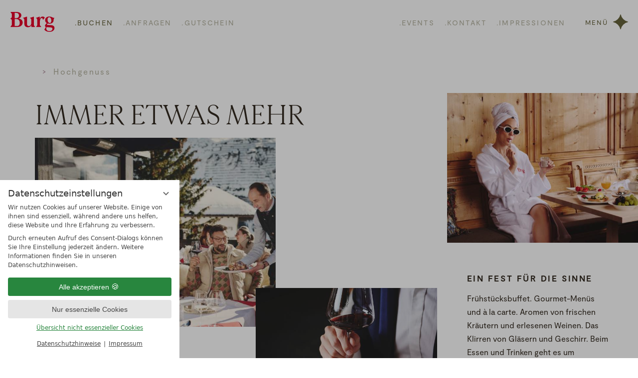

--- FILE ---
content_type: text/html; charset=UTF-8
request_url: https://www.burghotel-lech.com/de/hochgenuss/?PHPSESSID=8lsptdtd69d77t4fvbhnahvqj3
body_size: 16513
content:
<!DOCTYPE html>
<html xmlns="http://www.w3.org/1999/xhtml" lang="de" class="no-touchevents" xml:lang="de"><head><meta http-equiv="Content-Type" content="text/html; charset=UTF-8" /><script data-rel="consentmanager">window.dataLayer = window.dataLayer || []; window.gtag = window.gtag || function(){dataLayer.push(arguments);}; gtag('consent', 'default', { 'ad_storage': 'denied', 'ad_user_data': 'denied', 'ad_personalization': 'denied', 'analytics_storage': 'denied' });</script><title>Hochgenuss | Kulinarik in Oberlech - Burg Hotel Oberlech</title><meta name="description" content="Genießen Sie das Leben. Unsere Haubenküche verwöhnt unsere Gäste mit leidenschaftlichen Rezepten. #genussverliebt ➔ Genuss-Orte in der Burg" /><meta name="robots" content="index, follow, noodp, noydir" /><meta name="generator" content="Condeon 2.4" /><link rel="canonical" href="https://www.burghotel-lech.com/de/hochgenuss/" /><meta name="viewport" content="initial-scale=1,viewport-fit=cover" /><meta property="og:title" content="Hochgenuss | Kulinarik in Oberlech, Burg Hotel Oberlech" /><meta property="og:type" content="website" /><meta property="og:url" content="https://www.burghotel-lech.com/de/hochgenuss/" /><meta name="twitter:title" content="Hochgenuss | Kulinarik in Oberlech, Burg Hotel Oberlech" /><meta name="twitter:card" content="summary_large_image" /><meta name="og:description" content="Genießen Sie das Leben. Unsere Haubenküche verwöhnt unsere Gäste mit leidenschaftlichen Rezepten. #genussverliebt ➔ Genuss-Orte in der Burg" /><meta name="twitter:description" content="Genießen Sie das Leben. Unsere Haubenküche verwöhnt unsere Gäste mit leidenschaftlichen Rezepten. #genussverliebt ➔ Genuss-Orte in der Burg" /><link rel="alternate" hreflang="de" href="https://www.burghotel-lech.com/de/hochgenuss/" /><link rel="alternate" hreflang="en" href="https://www.burghotel-lech.com/en/enjoyment/" /><link rel="shortcut icon" type="image/x-icon" href="/static/template-2225/i/favicon.ico" /><meta name="msapplication-TileColor" content="#e80029" /><meta name="theme-color" content="#ffffff" /><link rel="stylesheet" type="text/css" href="/(cms)/module/pass/5/combine/[base64].e2089a681646.1765455020.css" /><link rel="apple-touch-icon" sizes="180x180" href="/static/template-2225/i/apple-touch-icon.png" /><link rel="icon" type="image/png" sizes="32x32" href="/static/template-2225/i/favicon-32x32.png" /><link rel="icon" type="image/png" sizes="16x16" href="/static/template-2225/i/favicon-16x16.png" /><link rel="manifest" href="/static/template-2225/i/site.webmanifest" /><link rel="mask-icon" href="/static/template-2225/i/safari-pinned-tab.svg" color="#e80029" /><link rel="preload stylesheet" as="style" href="/static/template-2225/css/icons.css" /><link rel="preload" href="/static/template-2225/i/fonts/Moderat-Regular.woff" as="font" type="font/woff" crossorigin="" /><link rel="preload" href="/static/template-2225/i/fonts/Moderat-Bold.woff" as="font" type="font/woff" crossorigin="" /><link rel="preload" href="/static/template-2225/i/fonts/Morion-Light.woff" as="font" type="font/woff" crossorigin="" /><link rel="preload" href="/static/template-2225/i/fonts/Morion-Regular.woff" as="font" type="font/woff" crossorigin="" /><link rel="preload" as="image" href="/static/template-2225/i/sparkle.svg" /><style data-rel="condeon-consentmanager">:root { --tracking-consent-background: #fff; --tracking-consent-text: #444; --tracking-consent-title: #333; --tracking-consent-accent: #28863e; --tracking-consent-accent-hover: #46c864; --tracking-consent-grayed: rgba(0,0,0,0.1); --tracking-consent-footer: #444; } @media (prefers-contrast: more) { :root { --tracking-consent-accent: #186329; } } #condeon-consentmanager { position: fixed; top: auto; left: 0; right: auto; bottom: 0; inset-inline: 0 auto; z-index: 9999; background: #fff; background: var(--tracking-consent-background); border: none; color: #666; color: var(--tracking-consent-text); font-family: var(--tracking-consent-font, system-ui); font-size: 1rem; letter-spacing: 0; padding: 1em; max-height: 100vh; max-height: 100dvh; overflow-y: auto; overscroll-behavior: contain; box-sizing: border-box; line-height: normal; max-width: 22.5rem; max-width: min(100svw, 22.5rem); } #condeon-consentmanager::backdrop { position: fixed; top: 0; left: 0; height: 100%; width: 100%; z-index: 9998; background: black; opacity: 0.3; transition: opacity 1s; pointer-events: none; } @starting-style { #condeon-consentmanager::backdrop { opacity: 0; } } #condeon-consentmanager .consent-buttons { margin: 1rem 0 0.5rem; } #condeon-consentmanager .consentmanager-icon { position: absolute; top: 0; right: 0; color: inherit; font-family: inherit; font-size: 1em; border: 0; padding: .25em; background: none; -webkit-appearance: none; -moz-appearance: none; appearance: none; cursor: pointer; } [dir="rtl"] #condeon-consentmanager .consentmanager-icon { right: auto; left: 0; } #condeon-consentmanager .consentmanager-icon svg { display: block; } #condeon-consentmanager .consentmanager-minimize { display: block; padding: 0.75rem; } #condeon-consentmanager .consentmanager-dismiss circle { stroke: transparent; fill: transparent; stroke-width: 2px; } #condeon-consentmanager .consentmanager-dismiss:hover circle, #condeon-consentmanager .consentmanager-dismiss:focus-visible circle { animation: circleDashArray .5s forwards; } #condeon-consentmanager .consentmanager-icon path { stroke: #666; fill: transparent; stroke-width: 2px; } @keyframes circleDashArray { from { stroke: #666; strole: var(--tracking-consent-text); stroke-dasharray: 0 22 0 22; } to { stroke: #666; strole: var(--tracking-consent-text); stroke-dasharray: 22 0 22 0; } } #condeon-consentmanager h3.consent-head { color: #333; color: var(--tracking-consent-title); font-size: 18px; font-weight: normal; margin: 0 0 .5em; text-transform: none; } #condeon-consentmanager p { margin: .5rem 0; text-transform: none; } #condeon-consentmanager .consent-text p { font-size: .75em; line-height: 1.5; } #condeon-consentmanager .consent-edit-hint { font-size: .75em; font-weight: bold; margin: 1rem 0; display: flex; align-items: center; } #consent-save-override, #condeon-consentmanager .consent-edit-hint-custom { display: none; } #condeon-consentmanager .consent-edit-hint-custom a { text-decoration: underline; text-transform: none; background: none; color: var(--tracking-consent-accent); } #condeon-consentmanager .consent-edit-hint::before { color: #28863e; color: var(--tracking-consent-accent); content: 'i'; width: 1em; height: 1em; font-weight: 400; text-align: center; display: inline-block; border: 1px solid; border-radius: 50%; line-height: 1; margin-right: 0.5em; font-size: 0.75em; } #condeon-consentmanager .consent-button button { display: flex; justify-content: center; align-items: center; border: 0; box-sizing: border-box; line-height: normal; width: 100%; font-size: 0.875em; color: #666; color: var(--tracking-consent-text); background-color: #efefef; background-color: var(--tracking-consent-grayed); border-radius: .25em; padding: .75em; cursor: pointer; text-decoration: none; -webkit-appearance: none; -moz-appearance: none; appearance: none; transition: all .4s; text-transform: none; } #condeon-consentmanager .consent-button button.consentmanager-accent { color: #fff; background: #28863e; background: var(--tracking-consent-accent); } #condeon-consentmanager .consent-button :is(button.consentmanager-accent:hover, button.consentmanager-accent:focus) { background: #46c864; background: var(--tracking-consent-accent-hover); } #condeon-consentmanager .condeon-consentmanager-emoji::before { content: '🍪'; font-size: 1rem; line-height: 1; padding: 0 0.25em; } #condeon-consentmanager .consent-link button { display: flex; justify-content: center; box-sizing: border-box; width: 100%; border: 0; font-size: .75em; padding: .5em; color: rgb(40, 167, 69); background: none; cursor: pointer; text-decoration: underline; font-weight: 700; -webkit-appearance: none; -moz-appearance: none; appearance: none; } #condeon-consentmanager .consent-text-overview { margin: 1rem 0; font-size: 0.75em; } #condeon-consentmanager .consent-custom-overview ul { margin: 1rem 0; } #condeon-consentmanager .consent-custom-overview li { font-size: 0.75em; position: relative; padding-left: 38px; } #condeon-consentmanager .consent-custom-overview li:not(:first-child) { margin-top: 0.5em; } #condeon-consentmanager .consent-custom-overview label { cursor: pointer; } #condeon-consentmanager .consent-custom-overview input { height: 1px; overflow: hidden; width: 1px; position: absolute; clip: rect(1px, 1px, 1px, 1px); clip-path: inset(50%); white-space: nowrap; } #condeon-consentmanager .consent-custom-overview svg { position: absolute; left: 0; } .consentmanager-code:focus + svg { outline: 2px solid var(--tracking-consent-accent); border-radius: 100px; } #condeon-consentmanager .consent-custom-overview path, #condeon-consentmanager .consent-custom-overview circle { transition: all 0.2s; } #condeon-consentmanager .consent-custom-overview path { stroke: #28863e; stroke: var(--tracking-consent-accent); stroke-width: 1; fill: transparent; } #condeon-consentmanager .consent-custom-overview circle { fill: #28863e; fill: var(--tracking-consent-accent); } #condeon-consentmanager .consent-custom-overview :not(:checked) + svg path { stroke: #999999; } #condeon-consentmanager .consent-custom-overview :not(:checked) + svg circle { fill: #999999; } #condeon-consentmanager .consent-custom-overview input:checked + svg circle { cx: 22.5px; } #condeon-consentmanager .consent-custom-overview [data-selectable="no"] svg { cursor: not-allowed; opacity: 0.5; } #condeon-consentmanager .consent-custom-overview [data-selectable="no"] svg path { stroke: #999999; } #condeon-consentmanager .consent-custom-overview [data-selectable="no"] svg circle { fill: #999999; cx: 22.5px; } #condeon-consentmanager .provider-info { display: block; font-style: normal; opacity: 0.75; font-size: .875em; } #condeon-consentmanager .consent-custom-links { text-align: center; margin-top: 0.75rem; } #condeon-consentmanager .consent-custom-links a.consentmanager-accent, #condeon-consentmanager .consent-custom-links a.consentmanager-accent:hover { display: block; font-size: 0.75em; color: ; color: var(--tracking-consent-accent); text-decoration: underline; } #condeon-consentmanager .consent-footer { text-align: center; font-size: .75em; color: #666; color: var(--tracking-consent-footer); margin: 0.75rem 0 0; } #condeon-consentmanager .consent-footer p { margin: 0; } #condeon-consentmanager .consent-footer a, #condeon-consentmanager .consent-footer a:hover { color: inherit; text-decoration: underline; } #condeon-consentmanager .consent-footer span.consent-link-separator:before { display: inline-block; content: "|"; padding: .5em; color: #666; color: var(--tracking-consent-footer); } #condeon-consentmanager[data-mode="normal"] .consent-intro-custom, #condeon-consentmanager[data-mode="normal"] .consent-custom-overview, #condeon-consentmanager[data-mode="normal"] #consent-custom-link-back, #condeon-consentmanager[data-mode="normal"] ~ #condeon-consentmanager-edit, #condeon-consentmanager[data-mode="minimized"] .consent-text, #condeon-consentmanager[data-mode="minimized"] .consent-intro-custom, #condeon-consentmanager[data-mode="minimized"] .consent-custom-overview, #condeon-consentmanager[data-mode="minimized"] .consent-custom-links, #condeon-consentmanager[data-mode="minimized"] .consent-footer, #condeon-consentmanager[data-mode="hidden"], #condeon-consentmanager[data-mode="customize"] .consent-intro-normal, #condeon-consentmanager[data-mode="minimized"] .consent-buttons, #condeon-consentmanager[data-mode="customize"] #consent-custom-link { display: none; } #condeon-consentmanager[data-mode="minimized"] { display: block; overflow-y: hidden; } #condeon-consentmanager[data-mode="minimized"]::backdrop { opacity: 0; } #condeon-consentmanager[data-mode="customize"] .consent-buttons { margin-top: 0.5rem; } #condeon-consentmanager[data-mode="minimized"] h3.consent-head { margin: 0; padding-right: 2.625rem; } #condeon-consentmanager[data-mode="minimized"] .consentmanager-minimize { top: 50%; transform: translateY(-50%) rotate(180deg); } #condeon-consentmanager[data-mode="minimized"] { box-shadow: 0 0 1rem rgba(0,0,0,0.5); } :where(#condeon-consentmanager) :focus-visible { outline: 2px solid var(--tracking-consent-accent); }</style></head><body class="browser-chrome browser-chrome-131"><div id="site" class="site subnav-true no-js aniload" data-page-level="1" data-template="2225" data-variant="A"><input type="checkbox" id="global-toggle-menu" class="global-toggle visuallyhidden" aria-hidden="true" tabindex="-1" /><input type="checkbox" id="global-toggle-menu" class="global-toggle visuallyhidden none" aria-hidden="true" /><header id="header" class="header" data-variant="Z" data-variant-logo="A"><div class="banner"><a class="logo" href="/de/" title="Zurück zur Startseite"><svg xmlns="http://www.w3.org/2000/svg" width="109.744" height="49.675" viewBox="0 0 109.744 49.675"><title>Burg Hotel Oberlech</title><g id="BURG_Logo" data-name="BURG Logo" transform="translate(171.99 -329)"><g id="Logo" transform="translate(-171.99 329)"><path id="BRG_Logo_rot_rgb" d="M101.3,33.045l-10.446-.654,2.08-3.56a13.637,13.637,0,0,0,4.1.6c3.691,0,7.194-1.137,9.138-4.055,1.756-2.633,1.317-5.53,1.685-7.308a6.958,6.958,0,0,1,1.65-2.91l-.171-.4a9.367,9.367,0,0,1-4.674-1.137,15.248,15.248,0,0,0-7.628-2.129c-6.992,0-10.5,3.95-10.5,8.809a8.414,8.414,0,0,0,4.2,7.54c-.32.307-2.344,2.243-3.129,3.222A5.633,5.633,0,0,0,86.119,34.5a3.107,3.107,0,0,0,2.3,3.116L84.587,44.2c2.682,3.95,7.5,5.473,12.693,5.473,7.058,0,12.474-3.56,12.474-9.52C109.732,36.056,107.217,33.427,101.3,33.045ZM96.565,13.3c3.072,0,5.341,3.261,5.341,8.287,0,3.739-1.194,5.947-3.709,5.947-3.072,0-5.657-3.169-5.657-8.194C92.522,15.6,94.037,13.3,96.565,13.3Zm.7,34.542c-4.758,0-7.931-2.462-7.931-6.456a8.242,8.242,0,0,1,.764-3.445l9.357.654c3.832.219,5.267,1.369,5.267,3.511C104.711,44.7,102.96,47.841,97.267,47.841ZM20.8,16.678c3.028-1.023,6.548-3.674,6.548-8.339C27.345,2.954,22.249,0,14.4,0H.528V.549L3.811,4.938v6a5.433,5.433,0,0,1-3.8,5.5v.439a5.466,5.466,0,0,1,3.8,5.513V32.505L.528,36.868v.544H18.282c7.659.009,12.447-5.008,12.447-10.995C30.729,19.72,25.133,17.284,20.8,16.678ZM10.926,2.3H14c4.828,0,7.391,2.44,7.391,6.768,0,4.6-2.923,6.338-7.7,6.439H10.926Zm6.584,32.852H10.926V17.806h4.389c4.767,0,8.111,3.643,8.111,9.375C23.4,31.952,21.209,34.976,17.509,35.152ZM85.772,14.444,81.286,19.8l-.382-.215c-.219-3.23-1.317-4.389-2.791-4.389-2.633,0-4.6,3.775-4.6,9.467v8.651l3.3,3.669v.439h-12.6v-.439l2.734-3.669V20.835a8.005,8.005,0,0,0-.575-3.222,5.319,5.319,0,0,0-2.541-2.436v-.439l8.589-2.919h.658v5.469l.215.057a7.729,7.729,0,0,1,7.387-5.855A5.412,5.412,0,0,1,85.772,14.444Zm-24.4,22.542v.439H52.455V33.317l-.162-.053c-1.589,3.165-4.652,4.92-8.589,4.92-4.982,0-8.809-2.791-8.809-8.208V20.861a7.36,7.36,0,0,0-.579-3.248,5.5,5.5,0,0,0-2.541-2.436v-.439l9.05-2.919h.658V29.051c0,4.389,1.475,6.184,4.389,6.184,3.665,0,6.237-2.954,6.237-7.769V20.883a7.413,7.413,0,0,0-.575-3.248A5.521,5.521,0,0,0,48.987,15.2V14.76h0l9.028-2.919h.658V33.348Z" transform="translate(-0.01 0)" fill="#e80029 "></path></g></g></svg></a><div class="tools-left"><ul><li class="tool-book"><a href="/de/zimmer/online-buchen/"><span>.</span>Buchen</a></li><li class="tool-inquire"><a href="/de/zimmer/urlaub-anfragen/"><span>.</span>Anfragen</a></li><li class="tool-voucher"><a href="https://shop.burghotel-lech.com/"><span>.</span>Gutschein</a></li></ul>

</div><div class="tools-right"><ul><li><a href="/de/aktiv/events/">.Events</a></li><li class="tool-contact"><input type="checkbox" id="contact_chk" /> <label for="contact_chk"><span>.</span>Kontakt</label>
<ul>
<li><a class="contact-phone" style="font-size: 107%;" href="tel:004355832291">+43 5583 2291</a></li>
<li><a class="contact-mail" href="mailto:info@burghotel-lech.com">E-Mail schreiben</a></li>
<li><a class="contact-map" href="/de/burg/lage-kontakt/">Lage &amp; Anreise</a></li>
</ul>
</li><li><a href="/de/burg/impressionen/">.Impressionen</a></li></ul>

</div><label id="nav_menu_button" class="menu-button" for="global-toggle-menu"><span class="menu-text">Menü</span><span class="menu-text-close">close</span></label><nav id="nav_0" class="nav-level-0"><div class="menu-items" id="nav_menu"><ul class="main-menu" data-items="5" data-col2="true" data-col3="false" data-col4="false"><li class="menu-language"><ul class="lang-menu"><li class="current"><a href="/de/hochgenuss/" title="Hochgenuss (DE)" class="lang-de"><span>de</span></a></li><li class="alternative"><a href="/en/enjoyment/" title="Enjoyment (EN)" class="lang-en"><span>en</span></a></li></ul></li><li class="main-menu-item menu-1" id="main-menu-item-1"><input id="main-menu-toggle-1" class="visuallyhidden none main-menu-toggle" type="checkbox" aria-hidden="true" tabindex="-1" /><div class="main-menu-item-name"><label for="main-menu-toggle-1" id="menu_item_1" class="main-menu-link"><span>Ort der Legenden</span></label></div><ul class="sub-menu"><li class="sub-menu-item"><a href="/de/burg/" class="sub-menu-link">Ort der Legenden</a></li><li class="sub-menu-item"><a href="/de/burg/gastgeber/" class="sub-menu-link">Gastgeber &amp; Geschichte</a></li><li class="sub-menu-item"><a href="/de/burg/familie/" class="sub-menu-link">Familienurlaub</a></li><li class="sub-menu-item"><a href="/de/burg/feste-feiern/" class="sub-menu-link">Feste &amp; Feiern</a></li><li class="sub-menu-item"><a href="/de/burg/impressionen/" class="sub-menu-link">Impressionen &amp; Webcam</a></li><li class="sub-menu-item"><a href="/de/burg/lage-kontakt/" class="sub-menu-link">Lage &amp; Kontakt</a></li><li class="sub-menu-item"><a href="/de/burg/gutscheine/" class="sub-menu-link" onclick="this.target='_blank';">Gutscheine</a></li><li class="sub-menu-item"><a href="/de/burg/blog/" class="sub-menu-link">Blog Drüber</a></li><li class="sub-menu-item"><a href="/de/burg/auszeichnungen/" class="sub-menu-link">Auszeichnungen</a></li></ul></li><li class="main-menu-item menu-2" id="main-menu-item-2"><input id="main-menu-toggle-2" class="visuallyhidden none main-menu-toggle" type="checkbox" aria-hidden="true" tabindex="-1" /><div class="main-menu-item-name"><label for="main-menu-toggle-2" id="menu_item_2" class="main-menu-link"><span>Zimmer</span></label></div><ul class="sub-menu"><li class="sub-menu-item"><a href="/de/zimmer/" class="sub-menu-link">Zimmer &amp; Appartements</a></li><li class="sub-menu-item"><a href="/de/zimmer/burg-chalets/" class="sub-menu-link">Burg Chalet</a></li><li class="sub-menu-item"><a href="/de/zimmer/angebote/" class="sub-menu-link">Angebote</a></li><li class="sub-menu-item"><a href="/de/zimmer/inklusivleistungen-infos/" class="sub-menu-link">Inklusivleistungen &amp; Infos</a></li><li class="sub-menu-item"><a href="/de/zimmer/Lueckentage/" class="sub-menu-link">Lückentage</a></li></ul></li><li class="main-menu-item menu-3 active open-mobile" id="main-menu-item-3"><input id="main-menu-toggle-3" class="visuallyhidden none main-menu-toggle" type="checkbox" aria-hidden="true" tabindex="-1" /><div class="main-menu-item-name"><label for="main-menu-toggle-3" id="menu_item_3" class="main-menu-link active-level-1"><span>Hochgenuss</span></label></div><ul class="sub-menu"><li class="sub-menu-item"><a href="/de/hochgenuss/hochgenuss/" class="sub-menu-link">Genießen de luxe</a></li><li class="sub-menu-item"><a href="/de/hochgenuss/restaurants-stuben/" class="sub-menu-link">Restaurants &amp; Stuben</a></li><li class="sub-menu-item"><a href="/de/hochgenuss/eisbar/" class="sub-menu-link">Eisbar No.1</a></li><li class="sub-menu-item"><a href="/de/hochgenuss/burg-schenke/" class="sub-menu-link">Burg Schenke</a></li><li class="sub-menu-item"><a href="/de/hochgenuss/burg-treff/" class="sub-menu-link">Burg Treff</a></li><li class="sub-menu-item"><a href="/de/hochgenuss/weinkeller/" class="sub-menu-link">Weinkeller</a></li><li class="sub-menu-item"><a href="/de/hochgenuss/kriegeralpe/" class="sub-menu-link">Kriegeralpe auf 2.000 m</a></li><li class="sub-menu-item"><a href="/de/hochgenuss/hausgemachte-produkte/" class="sub-menu-link">Hausgemachte Produkte</a></li></ul></li><li class="main-menu-item menu-4" id="main-menu-item-4"><input id="main-menu-toggle-4" class="visuallyhidden none main-menu-toggle" type="checkbox" aria-hidden="true" tabindex="-1" /><div class="main-menu-item-name"><label for="main-menu-toggle-4" id="menu_item_4" class="main-menu-link"><span>Selfcare</span></label></div><ul class="sub-menu"><li class="sub-menu-item"><a href="/de/wellness/selfcare/" class="sub-menu-link">Selfcare in der Burg</a></li><li class="sub-menu-item"><a href="/de/wellness/wellnessbereich/" class="sub-menu-link">Wellnessbereich</a></li><li class="sub-menu-item"><a href="/de/wellness/spa-anwendungen/" class="sub-menu-link">Spa-Anwendungen</a></li></ul></li><li class="main-menu-item menu-5" id="main-menu-item-5"><input id="main-menu-toggle-5" class="visuallyhidden none main-menu-toggle" type="checkbox" aria-hidden="true" tabindex="-1" /><div class="main-menu-item-name"><label for="main-menu-toggle-5" id="menu_item_5" class="main-menu-link"><span>Aktiv</span></label></div><ul class="sub-menu"><li class="sub-menu-item"><a href="/de/aktiv/aktiv/" class="sub-menu-link">Aktivurlaub</a></li><li class="sub-menu-item"><a href="/de/aktiv/golf/" class="sub-menu-link">Golf</a></li><li class="sub-menu-item"><a href="/de/aktiv/wandern/" class="sub-menu-link">Wandern</a></li><li class="sub-menu-item"><a href="/de/aktiv/fahrrad/" class="sub-menu-link">Fahrrad fahren</a></li><li class="sub-menu-item"><a href="/de/aktiv/events/" class="sub-menu-link">Events</a></li><li class="sub-menu-item"><a href="/de/aktiv/yoga-aktivkurse/" class="sub-menu-link">Yoga &amp; Aktivkurse</a></li><li class="sub-menu-item"><a href="/de/aktiv/aktivitaeten/" class="sub-menu-link">Aktivitäten in Lech Zürs</a></li><li class="sub-menu-item"><a href="/de/aktiv/ski-snowboard/" class="sub-menu-link">Ski &amp; Snowboard</a></li><li class="sub-menu-item"><a href="/de/aktiv/wintersport/" class="sub-menu-link">Wintersport</a></li></ul></li></ul><div class="menu-images"><a class="menu-image menu-image-1" href="/de/burg/" id="main-menu-image-1"><picture><source srcset="/%28cms%29/media/resize/0x0c%2Cq70i/2462893 1x, /%28cms%29/media/resize/0x0c%2Cq70i/2462893 2x" media="(max-width: 320px)"></source><source srcset="/%28cms%29/media/resize/0x0c%2Cq70i/2462893 1x, /%28cms%29/media/resize/0x0c%2Cq70i/2462893 2x" media="(max-width: 959px)"></source><source srcset="/%28cms%29/media/resize/400x400c%2Cq70i/2462893 1x, /%28cms%29/media/resize/800x800c%2Cq70i/2462893 2x"></source><img class="image-creator menu-img" src="/%28cms%29/media/resize/400x400c%2Cq70i/2462893" width="400" height="400" alt="" /></picture></a><a class="menu-image menu-image-2" href="/de/zimmer/" id="main-menu-image-2"><picture><source srcset="/%28cms%29/media/resize/0x0c%2Cq70i/2462581 1x, /%28cms%29/media/resize/0x0c%2Cq70i/2462581 2x" media="(max-width: 320px)"></source><source srcset="/%28cms%29/media/resize/0x0c%2Cq70i/2462581 1x, /%28cms%29/media/resize/0x0c%2Cq70i/2462581 2x" media="(max-width: 959px)"></source><source srcset="/%28cms%29/media/resize/400x400c%2Cq70i/2462581 1x, /%28cms%29/media/resize/800x800c%2Cq70i/2462581 2x"></source><img class="image-creator menu-img" src="/%28cms%29/media/resize/400x400c%2Cq70i/2462581" width="400" height="400" alt="" /></picture></a><a class="menu-image menu-image-3" href="/de/hochgenuss/" id="main-menu-image-3"><picture><source srcset="/%28cms%29/media/resize/0x0c%2Cq70i/2462775 1x, /%28cms%29/media/resize/0x0c%2Cq70i/2462775 2x" media="(max-width: 320px)"></source><source srcset="/%28cms%29/media/resize/0x0c%2Cq70i/2462775 1x, /%28cms%29/media/resize/0x0c%2Cq70i/2462775 2x" media="(max-width: 959px)"></source><source srcset="/%28cms%29/media/resize/400x400c%2Cq70i/2462775 1x, /%28cms%29/media/resize/800x800c%2Cq70i/2462775 2x"></source><img class="image-creator menu-img" src="/%28cms%29/media/resize/400x400c%2Cq70i/2462775" width="400" height="400" alt="" /></picture></a><a class="menu-image menu-image-4" href="/de/wellness/" id="main-menu-image-4"><picture><source srcset="/%28cms%29/media/resize/0x0c%2Cq70i/2462673 1x, /%28cms%29/media/resize/0x0c%2Cq70i/2462673 2x" media="(max-width: 320px)"></source><source srcset="/%28cms%29/media/resize/0x0c%2Cq70i/2462673 1x, /%28cms%29/media/resize/0x0c%2Cq70i/2462673 2x" media="(max-width: 959px)"></source><source srcset="/%28cms%29/media/resize/400x400c%2Cq70i/2462673 1x, /%28cms%29/media/resize/800x800c%2Cq70i/2462673 2x"></source><img class="image-creator menu-img" src="/%28cms%29/media/resize/400x400c%2Cq70i/2462673" width="400" height="400" alt="" /></picture></a><a class="menu-image menu-image-5" href="/de/aktiv/" id="main-menu-image-5"><picture><source srcset="/%28cms%29/media/resize/0x0c%2Cq70i/2462819 1x, /%28cms%29/media/resize/0x0c%2Cq70i/2462819 2x" media="(max-width: 320px)"></source><source srcset="/%28cms%29/media/resize/0x0c%2Cq70i/2462819 1x, /%28cms%29/media/resize/0x0c%2Cq70i/2462819 2x" media="(max-width: 959px)"></source><source srcset="/%28cms%29/media/resize/400x400c%2Cq70i/2462819 1x, /%28cms%29/media/resize/800x800c%2Cq70i/2462819 2x"></source><img class="image-creator menu-img" src="/%28cms%29/media/resize/400x400c%2Cq70i/2462819" width="400" height="400" alt="" /></picture></a></div></div>
<search class="cms-module-search cms-module-search-0"><form action="/de/suchergebnisse/" method="get" aria-label="Suchformular"><label for="cms_search_1384765_nav" class="visuallyhidden">Ihr Suchbegriff</label><input id="cms_search_1384765_nav" type="text" class="cms-module-search-input" placeholder="Ihr Suchbegriff" value="" name="q" required="required" /><button type="submit"><span class="cms-module-search-button-text">Suchen</span></button></form></search>
</nav></div></header><main id="main"><section class="grp grp-single grp-single-54 grp-1408997 grp-layout-gallery-3 grp-bg-none grp-bg-white" data-attr-layout="gallery-3" data-pct="54" data-cid="1408997"><div class="grp-mem grp-mem-54" data-attr-layout="gallery-3" data-pct="54" data-cid="1408997"><div class="gallery-three"><div class="gallery-three-title"><nav class="grp breadcrumb&#10;&#9;&#9;&#9;&#9;&#9; grp-bg-none grp-bg-white"><div class="grp-mem"><ol class="breadcrumb" itemscope="itemscope" itemtype="http://schema.org/BreadcrumbList"><li class="breadcrumb-item home" itemprop="itemListElement" itemscope="itemscope" itemtype="http://schema.org/ListItem"><a rel="home" itemprop="item" href="/de/"><span itemprop="name">Home</span></a><meta itemprop="position" content="0" /></li><li class="breadcrumb-item" itemprop="itemListElement" itemscope="itemscope" itemtype="http://schema.org/ListItem"><a itemprop="item" href="/de/hochgenuss/"><span itemprop="name">Hochgenuss</span></a><meta itemprop="position" content="1" /></li></ol></div></nav>
<h2 class="gallery-three-title-title">Immer etwas mehr</h2></div><div class="gallery-three-items"><div class="gallery-three-item gallery-three-item-1"><div class="gallery-three-item-image"><picture><source srcset="/%28cms%29/media/resize/360x283c%2Cq70i/2881425 1x, /%28cms%29/media/resize/720x566c%2Cq70i/2881425 2x" media="(max-width: 360px)"></source><source srcset="/%28cms%29/media/resize/414x325c%2Cq70i/2881425 1x, /%28cms%29/media/resize/828x651c%2Cq70i/2881425 2x" media="(max-width: 414px)"></source><source srcset="/%28cms%29/media/resize/640x503c%2Cq70i/2881425 1x, /%28cms%29/media/resize/1280x1006c%2Cq70i/2881425 2x" media="(max-width: 640px)"></source><source srcset="/%28cms%29/media/resize/615x483c%2Cq70i/2881425 1x, /%28cms%29/media/resize/1230x966c%2Cq70i/2881425 2x" media="(max-width: 960px)"></source><source srcset="/%28cms%29/media/resize/335x263c%2Cq70i/2881425 1x, /%28cms%29/media/resize/670x526c%2Cq70i/2881425 2x" media="(max-width: 1199px)"></source><source srcset="/%28cms%29/media/resize/580x456c%2Cq70i/2881425 1x, /%28cms%29/media/resize/1160x911c%2Cq70i/2881425 2x"></source><img class="image-creator gallery-three-img" src="/%28cms%29/media/resize/560x440c%2Cq70i/2881425" width="560" height="440" alt="12685899" loading="lazy" decoding="async" data-fancybox="fancybox_" data-group-fancybox="fancybox_" data-src="/%28cms%29/media/resize/1920x0c%2Cq70i/2881425" /></picture></div><div class="gallery-three-item-text">
<h3>Genießen de luxe</h3>
<p>Wer das Leben gern ausgiebig genießt und obendrein eine Schwäche für Haubenküche hat, hört sich verdächtig nach jemandem an, der bei uns gut aufgehoben wäre.</p>
</div></div><div class="gallery-three-item gallery-three-item-2"><div class="gallery-three-item-image"><picture><source srcset="/%28cms%29/media/resize/360x504c%2Cq70i/2462773 1x, /%28cms%29/media/resize/720x1008c%2Cq70i/2462773 2x" media="(max-width: 360px)"></source><source srcset="/%28cms%29/media/resize/414x580c%2Cq70i/2462773 1x, /%28cms%29/media/resize/828x1159c%2Cq70i/2462773 2x" media="(max-width: 414px)"></source><source srcset="/%28cms%29/media/resize/640x896c%2Cq70i/2462773 1x, /%28cms%29/media/resize/1280x1792c%2Cq70i/2462773 2x" media="(max-width: 640px)"></source><source srcset="/%28cms%29/media/resize/385x539c%2Cq70i/2462773 1x, /%28cms%29/media/resize/770x1078c%2Cq70i/2462773 2x" media="(max-width: 960px)"></source><source srcset="/%28cms%29/media/resize/460x644c%2Cq70i/2462773 1x, /%28cms%29/media/resize/920x1288c%2Cq70i/2462773 2x" media="(max-width: 1199px)"></source><source srcset="/%28cms%29/media/resize/615x861c%2Cq70i/2462773 1x, /%28cms%29/media/resize/1230x1722c%2Cq70i/2462773 2x"></source><img class="image-creator gallery-three-img" src="/%28cms%29/media/resize/400x560c%2Cq70i/2462773" width="400" height="560" alt="6754533" loading="lazy" decoding="async" data-fancybox="fancybox_" data-group-fancybox="fancybox_" data-src="/%28cms%29/media/resize/1920x0c%2Cq70i/2462773" /></picture></div></div><div class="gallery-three-item gallery-three-item-3"><div class="gallery-three-item-image"><picture><source srcset="/%28cms%29/media/resize/360x283c%2Cq70i/3151049 1x, /%28cms%29/media/resize/720x566c%2Cq70i/3151049 2x" media="(max-width: 360px)"></source><source srcset="/%28cms%29/media/resize/414x325c%2Cq70i/3151049 1x, /%28cms%29/media/resize/828x651c%2Cq70i/3151049 2x" media="(max-width: 414px)"></source><source srcset="/%28cms%29/media/resize/640x503c%2Cq70i/3151049 1x, /%28cms%29/media/resize/1280x1006c%2Cq70i/3151049 2x" media="(max-width: 640px)"></source><source srcset="/%28cms%29/media/resize/615x483c%2Cq70i/3151049 1x, /%28cms%29/media/resize/1230x966c%2Cq70i/3151049 2x" media="(max-width: 960px)"></source><source srcset="/%28cms%29/media/resize/335x263c%2Cq70i/3151049 1x, /%28cms%29/media/resize/670x526c%2Cq70i/3151049 2x" media="(max-width: 1199px)"></source><source srcset="/%28cms%29/media/resize/580x456c%2Cq70i/3151049 1x, /%28cms%29/media/resize/1160x911c%2Cq70i/3151049 2x"></source><img class="image-creator gallery-three-img" src="/%28cms%29/media/resize/560x440c%2Cq70i/3151049" width="560" height="440" alt="16361573" loading="lazy" decoding="async" data-fancybox="fancybox_" data-group-fancybox="fancybox_" data-src="/%28cms%29/media/resize/1920x0c%2Cq70i/3151049" /></picture></div><div class="gallery-three-item-text">
<h3>Ein Fest für die Sinne</h3>
<p>Frühstücksbuffet. Gourmet-Menüs und à la carte. Aromen von frischen Kräutern und erlesenen Weinen. Das Klirren von Gläsern und Geschirr. Beim Essen und Trinken geht es um Emotionen und Rituale. Um das Spiel aus Bekanntem und Überraschendem. Wir in der Burg sind selbst Gourmets mit Leib und Seele.</p>
</div></div></div></div></div></section><section class="grp grp-single grp-single-87 grp-1408999 grp-layout-md-hochkant grp-bg-weiss" data-attr-layout="md-hochkant" data-attr-hintergrund="weiss" data-pct="87" data-cid="1408999"><div class="grp-mem grp-mem-87" data-attr-layout="md-hochkant" data-attr-hintergrund="weiss" data-pct="87" data-cid="1408999"><div class="md-hochkant"><div class="md-hochkant-text"><h2>Experten für Genuss </h2>
<p>Wer zu uns kommt, trifft auf Genuss aus Leidenschaft – und mit Wissenschaft. Allein in unserer Familie gibt es zwei Sommeliers und einen Hauben-Koch. Dazu kommen noch unsere Mitarbeiter und Mitarbeiterinnen. Wer nicht schon als Weinkenner und  Hauben-Connaiseur zu uns kommt, reist als solcher ab. </p>
<ul class="sprungmarken">
<li><a href="#genuss">Genuss-Locations</a></li>
<li><a href="/de/hochgenuss/weinkeller/">Weinschätze</a></li>
</ul>
</div><div class="md-hochkant-image"><picture><source srcset="/%28cms%29/media/resize/300x457c%2Cq70i/2462771 1x, /%28cms%29/media/resize/600x913c%2Cq70i/2462771 2x" media="(max-width: 360px)"></source><source srcset="/%28cms%29/media/resize/355x540c%2Cq70i/2462771 1x, /%28cms%29/media/resize/710x1080c%2Cq70i/2462771 2x" media="(max-width: 414px)"></source><source srcset="/%28cms%29/media/resize/580x883c%2Cq70i/2462771 1x, /%28cms%29/media/resize/1160x1765c%2Cq70i/2462771 2x" media="(max-width: 640px)"></source><source srcset="/%28cms%29/media/resize/355x540c%2Cq70i/2462771 1x, /%28cms%29/media/resize/710x1080c%2Cq70i/2462771 2x" media="(max-width: 960px)"></source><source srcset="/%28cms%29/media/resize/420x639c%2Cq70i/2462771 1x, /%28cms%29/media/resize/840x1278c%2Cq70i/2462771 2x" media="(max-width: 1199px)"></source><source srcset="/%28cms%29/media/resize/665x1012c%2Cq70i/2462771 1x, /%28cms%29/media/resize/1330x2024c%2Cq70i/2462771 2x"></source><img class="image-creator md-hochkant-img-desktop" src="/%28cms%29/media/resize/460x700c%2Cq70i/2462771" width="460" height="700" alt="Experten für Genuss  - Burg Hotel Oberlech" loading="lazy" decoding="async" data-fancybox="fancybox_1408999" data-group-fancybox="fancybox_1408999" data-src="/%28cms%29/media/resize/1920x0c%2Cq70i/2462771" /></picture><picture><source srcset="/%28cms%29/media/resize/300x420c%2Cq70i/2462771 1x, /%28cms%29/media/resize/600x840c%2Cq70i/2462771 2x" media="(max-width: 360px)"></source><source srcset="/%28cms%29/media/resize/355x497c%2Cq70i/2462771 1x, /%28cms%29/media/resize/710x994c%2Cq70i/2462771 2x" media="(max-width: 414px)"></source><source srcset="/%28cms%29/media/resize/580x812c%2Cq70i/2462771 1x, /%28cms%29/media/resize/1160x1624c%2Cq70i/2462771 2x" media="(max-width: 640px)"></source><source srcset="/%28cms%29/media/resize/355x497c%2Cq70i/2462771 1x, /%28cms%29/media/resize/710x994c%2Cq70i/2462771 2x" media="(max-width: 960px)"></source><source srcset="/%28cms%29/media/resize/420x588c%2Cq70i/2462771 1x, /%28cms%29/media/resize/840x1176c%2Cq70i/2462771 2x" media="(max-width: 1199px)"></source><source srcset="/%28cms%29/media/resize/665x931c%2Cq70i/2462771 1x, /%28cms%29/media/resize/1330x1862c%2Cq70i/2462771 2x"></source><img class="image-creator md-hochkant-img-mobile" src="/%28cms%29/media/resize/400x560c%2Cq70i/2462771" width="400" height="560" alt="Experten für Genuss  - Burg Hotel Oberlech" loading="lazy" decoding="async" data-fancybox="fancybox_1408999" data-group-fancybox="fancybox_1408999" data-src="/%28cms%29/media/resize/1920x0c%2Cq70i/2462771" /></picture></div></div></div></section><aside class="bar bar-none"><span>Legendäre Genuss-Orte im Urlaub</span></aside><section class="grp grp-single grp-single-54 grp-1409001 grp-layout-gallery-tiles grp-bg-none grp-bg-white" data-attr-layout="gallery-tiles" data-attr-sprungmarke="genuss" data-attr-bar="Legendäre Genuss-Orte im Urlaub" data-pct="54" data-cid="1409001" id="genuss"><div class="grp-mem grp-mem-54" data-attr-layout="gallery-tiles" data-attr-sprungmarke="genuss" data-attr-bar="Legendäre Genuss-Orte im Urlaub" data-pct="54" data-cid="1409001"><div class="gallery-tiles"><a class="gallery-tiles-item gallery-tiles-item-1" href="/de/hochgenuss/restaurants-stuben/"><picture><source srcset="/%28cms%29/media/resize/360x360c%2Cq70i/3151033 1x, /%28cms%29/media/resize/720x720c%2Cq70i/3151033 2x" media="(max-width: 360px)"></source><source srcset="/%28cms%29/media/resize/414x414c%2Cq70i/3151033 1x, /%28cms%29/media/resize/828x828c%2Cq70i/3151033 2x" media="(max-width: 414px)"></source><source srcset="/%28cms%29/media/resize/640x640c%2Cq70i/3151033 1x, /%28cms%29/media/resize/1280x1280c%2Cq70i/3151033 2x" media="(max-width: 640px)"></source><source srcset="/%28cms%29/media/resize/960x960c%2Cq70i/3151033 1x, /%28cms%29/media/resize/1920x1920c%2Cq70i/3151033 2x" media="(max-width: 960px)"></source><source srcset="/%28cms%29/media/resize/1200x1200c%2Cq70i/3151033 1x, /%28cms%29/media/resize/1920x1920c%2Cq90i/3151033 2x" media="(max-width: 1199px)"></source><source srcset="/%28cms%29/media/resize/1600x1600c%2Cq70i/3151033 1x, /%28cms%29/media/resize/1920x1920c%2Cq90i/3151033 2x" media="(max-width: 1600px)"></source><source srcset="/%28cms%29/media/resize/2222x2222c%2Cq70i/3151033 1x, /%28cms%29/media/resize/1920x1920c%2Cq90i/3151033 2x"></source><img class="image-creator image-text-box-img-mobile" src="/%28cms%29/media/resize/360x360c%2Cq70i/3151033" width="360" height="360" alt="16363311" loading="lazy" decoding="async" /></picture><picture><source srcset="/%28cms%29/media/resize/360x167c%2Cq70i/3151033 1x, /%28cms%29/media/resize/720x333c%2Cq70i/3151033 2x" media="(max-width: 360px)"></source><source srcset="/%28cms%29/media/resize/414x191c%2Cq70i/3151033 1x, /%28cms%29/media/resize/828x383c%2Cq70i/3151033 2x" media="(max-width: 414px)"></source><source srcset="/%28cms%29/media/resize/640x296c%2Cq70i/3151033 1x, /%28cms%29/media/resize/1280x592c%2Cq70i/3151033 2x" media="(max-width: 640px)"></source><source srcset="/%28cms%29/media/resize/960x444c%2Cq70i/3151033 1x, /%28cms%29/media/resize/1920x888c%2Cq70i/3151033 2x" media="(max-width: 960px)"></source><source srcset="/%28cms%29/media/resize/1200x555c%2Cq70i/3151033 1x, /%28cms%29/media/resize/1920x888c%2Cq90i/3151033 2x" media="(max-width: 1199px)"></source><source srcset="/%28cms%29/media/resize/1600x740c%2Cq70i/3151033 1x, /%28cms%29/media/resize/1920x888c%2Cq90i/3151033 2x" media="(max-width: 1600px)"></source><source srcset="/%28cms%29/media/resize/2222x1028c%2Cq70i/3151033 1x, /%28cms%29/media/resize/1920x888c%2Cq90i/3151033 2x"></source><img class="image-creator image-text-box-img-desktop" src="/%28cms%29/media/resize/1600x740c%2Cq70i/3151033" width="1600" height="740" alt="16363311" loading="lazy" decoding="async" /></picture><div class="gallery-tiles-item-overlay">
<span>Regional. Saisonal. Voller Hochgenuss in Lech am Arlberg schlemmen.</span>
<h3>Restaurants &amp; Stuben</h3></div></a><a class="gallery-tiles-item gallery-tiles-item-2" href="/de/hochgenuss/restaurants-stuben/#restaurant"><picture><source srcset="/%28cms%29/media/resize/180x240c%2Cq70i/2462543 1x, /%28cms%29/media/resize/360x480c%2Cq70i/2462543 2x" media="(max-width: 360px)"></source><source srcset="/%28cms%29/media/resize/207x276c%2Cq70i/2462543 1x, /%28cms%29/media/resize/414x552c%2Cq70i/2462543 2x" media="(max-width: 414px)"></source><source srcset="/%28cms%29/media/resize/320x427c%2Cq70i/2462543 1x, /%28cms%29/media/resize/640x853c%2Cq70i/2462543 2x" media="(max-width: 640px)"></source><source srcset="/%28cms%29/media/resize/230x307c%2Cq70i/2462543 1x, /%28cms%29/media/resize/460x613c%2Cq70i/2462543 2x" media="(max-width: 960px)"></source><source srcset="/%28cms%29/media/resize/300x400c%2Cq70i/2462543 1x, /%28cms%29/media/resize/600x800c%2Cq70i/2462543 2x" media="(max-width: 1199px)"></source><source srcset="/%28cms%29/media/resize/400x533c%2Cq70i/2462543 1x, /%28cms%29/media/resize/800x1067c%2Cq70i/2462543 2x" media="(max-width: 1600px)"></source><source srcset="/%28cms%29/media/resize/555x740c%2Cq70i/2462543 1x, /%28cms%29/media/resize/1110x1480c%2Cq70i/2462543 2x"></source><img class="image-creator image-text-box-img-desktop" src="/%28cms%29/media/resize/180x240c%2Cq70i/2462543" width="180" height="240" alt="6755883" loading="lazy" decoding="async" /></picture><div class="gallery-tiles-item-overlay">
<span>Menüs &amp; à la carte</span>
<h3>Burg Restaurant</h3></div></a><a class="gallery-tiles-item gallery-tiles-item-3" href="/de/hochgenuss/restaurants-stuben/#haubenkueche"><picture><source srcset="/%28cms%29/media/resize/180x240c%2Cq70i/2462697 1x, /%28cms%29/media/resize/360x480c%2Cq70i/2462697 2x" media="(max-width: 360px)"></source><source srcset="/%28cms%29/media/resize/207x276c%2Cq70i/2462697 1x, /%28cms%29/media/resize/414x552c%2Cq70i/2462697 2x" media="(max-width: 414px)"></source><source srcset="/%28cms%29/media/resize/320x427c%2Cq70i/2462697 1x, /%28cms%29/media/resize/640x853c%2Cq70i/2462697 2x" media="(max-width: 640px)"></source><source srcset="/%28cms%29/media/resize/230x307c%2Cq70i/2462697 1x, /%28cms%29/media/resize/460x613c%2Cq70i/2462697 2x" media="(max-width: 960px)"></source><source srcset="/%28cms%29/media/resize/300x400c%2Cq70i/2462697 1x, /%28cms%29/media/resize/600x800c%2Cq70i/2462697 2x" media="(max-width: 1199px)"></source><source srcset="/%28cms%29/media/resize/400x533c%2Cq70i/2462697 1x, /%28cms%29/media/resize/800x1067c%2Cq70i/2462697 2x" media="(max-width: 1600px)"></source><source srcset="/%28cms%29/media/resize/555x740c%2Cq70i/2462697 1x, /%28cms%29/media/resize/1110x1480c%2Cq70i/2462697 2x"></source><img class="image-creator image-text-box-img-desktop" src="/%28cms%29/media/resize/180x240c%2Cq70i/2462697" width="180" height="240" alt="6755933" loading="lazy" decoding="async" /></picture><div class="gallery-tiles-item-overlay">
<span>Haubengekrönt</span>
<h3>Lechtaler Stube</h3></div></a><a class="gallery-tiles-item gallery-tiles-item-4" href="/de/hochgenuss/burg-schenke/"><picture><source srcset="/%28cms%29/media/resize/180x240c%2Cq70i/2491273 1x, /%28cms%29/media/resize/360x480c%2Cq70i/2491273 2x" media="(max-width: 360px)"></source><source srcset="/%28cms%29/media/resize/207x276c%2Cq70i/2491273 1x, /%28cms%29/media/resize/414x552c%2Cq70i/2491273 2x" media="(max-width: 414px)"></source><source srcset="/%28cms%29/media/resize/320x427c%2Cq70i/2491273 1x, /%28cms%29/media/resize/640x853c%2Cq70i/2491273 2x" media="(max-width: 640px)"></source><source srcset="/%28cms%29/media/resize/230x307c%2Cq70i/2491273 1x, /%28cms%29/media/resize/460x613c%2Cq70i/2491273 2x" media="(max-width: 960px)"></source><source srcset="/%28cms%29/media/resize/300x400c%2Cq70i/2491273 1x, /%28cms%29/media/resize/600x800c%2Cq70i/2491273 2x" media="(max-width: 1199px)"></source><source srcset="/%28cms%29/media/resize/400x533c%2Cq70i/2491273 1x, /%28cms%29/media/resize/800x1067c%2Cq70i/2491273 2x" media="(max-width: 1600px)"></source><source srcset="/%28cms%29/media/resize/555x740c%2Cq70i/2491273 1x, /%28cms%29/media/resize/1110x1480c%2Cq70i/2491273 2x"></source><img class="image-creator image-text-box-img-desktop" src="/%28cms%29/media/resize/180x240c%2Cq70i/2491273" width="180" height="240" alt="6754083" loading="lazy" decoding="async" /></picture><div class="gallery-tiles-item-overlay">
<span>Menüs &amp; à la carte</span>
<h3>Burgschenke</h3></div></a><a class="gallery-tiles-item gallery-tiles-item-5" href="/de/hochgenuss/eisbar/"><picture><source srcset="/%28cms%29/media/resize/180x240c%2Cq70i/2881523 1x, /%28cms%29/media/resize/360x480c%2Cq70i/2881523 2x" media="(max-width: 360px)"></source><source srcset="/%28cms%29/media/resize/207x276c%2Cq70i/2881523 1x, /%28cms%29/media/resize/414x552c%2Cq70i/2881523 2x" media="(max-width: 414px)"></source><source srcset="/%28cms%29/media/resize/320x427c%2Cq70i/2881523 1x, /%28cms%29/media/resize/640x853c%2Cq70i/2881523 2x" media="(max-width: 640px)"></source><source srcset="/%28cms%29/media/resize/230x307c%2Cq70i/2881523 1x, /%28cms%29/media/resize/460x613c%2Cq70i/2881523 2x" media="(max-width: 960px)"></source><source srcset="/%28cms%29/media/resize/300x400c%2Cq70i/2881523 1x, /%28cms%29/media/resize/600x800c%2Cq70i/2881523 2x" media="(max-width: 1199px)"></source><source srcset="/%28cms%29/media/resize/400x533c%2Cq70i/2881523 1x, /%28cms%29/media/resize/800x1067c%2Cq70i/2881523 2x" media="(max-width: 1600px)"></source><source srcset="/%28cms%29/media/resize/555x740c%2Cq70i/2881523 1x, /%28cms%29/media/resize/1110x1480c%2Cq70i/2881523 2x"></source><img class="image-creator image-text-box-img-desktop" src="/%28cms%29/media/resize/180x240c%2Cq70i/2881523" width="180" height="240" alt="12685917" loading="lazy" decoding="async" /></picture><div class="gallery-tiles-item-overlay">
<span>Feiern im Schnee</span>
<h3>Eisbar No.1   </h3></div></a></div></div></section><aside class="bar bar-weiss"><span>Wir verwöhnen Sie mit Burg Küche &amp; Burg Service</span></aside><section class="grp grp-single grp-single-87 grp-1409005 grp-layout-image-text-box grp-bg-weiss" data-attr-layout="image-text-box" data-attr-hintergrund="weiss" data-attr-bar="Wir verwöhnen Sie mit Burg Küche &amp; Burg Service" data-pct="87" data-cid="1409005"><div class="grp-mem grp-mem-87" data-attr-layout="image-text-box" data-attr-hintergrund="weiss" data-attr-bar="Wir verwöhnen Sie mit Burg Küche &amp; Burg Service" data-pct="87" data-cid="1409005"><div id="image-text-box-1409005" class="image-text-box image-text-box-left"><a class="image-text-box-image" href="/de/hochgenuss/weinkeller/"><picture><source srcset="/%28cms%29/media/resize/300x207c%2Cq70i/2462545 1x, /%28cms%29/media/resize/600x413c%2Cq70i/2462545 2x" media="(max-width: 360px)"></source><source srcset="/%28cms%29/media/resize/355x245c%2Cq70i/2462545 1x, /%28cms%29/media/resize/710x489c%2Cq70i/2462545 2x" media="(max-width: 414px)"></source><source srcset="/%28cms%29/media/resize/560x386c%2Cq70i/2462545 1x, /%28cms%29/media/resize/1120x772c%2Cq70i/2462545 2x" media="(max-width: 640px)"></source><source srcset="/%28cms%29/media/resize/820x565c%2Cq70i/2462545 1x, /%28cms%29/media/resize/1640x1130c%2Cq70i/2462545 2x" media="(max-width: 960px)"></source><source srcset="/%28cms%29/media/resize/705x486c%2Cq70i/2462545 1x, /%28cms%29/media/resize/1410x971c%2Cq70i/2462545 2x" media="(max-width: 1199px)"></source><source srcset="/%28cms%29/media/resize/1050x723c%2Cq70i/2462545 1x, /%28cms%29/media/resize/1920x1323c%2Cq90i/2462545 2x"></source><img class="image-creator image-text-box-img" src="/%28cms%29/media/resize/900x620c%2Cq70i/2462545" width="900" height="620" alt="Wein Sommelier Restaurant" loading="lazy" decoding="async" data-fancybox="fancybox_1409005" data-group-fancybox="fancybox_1409005" data-src="/%28cms%29/media/resize/1920x0c%2Cq70i/2462545" /></picture></a><article class="grp-single-20 grp-mem-20 image-text-box-content"><div class="inner"><div class="image-text-box-text">
<h2>Darf es sonst noch was sein?</h2>
<p>Wir führen den Service nach „alter“ österreichischer Schule aus. Das Gästewohl steht dabei im Fokus. Dazu gehört eine persönliche Ansprache, sehr gut ausgebildete Mitarbeiter und das Wissen um die persönlichen Vorlieben unserer Gäste in unseren Hotelrestaurants in Lech am Arlberg.</p>
<p><a class="cta" href="/de/hochgenuss/restaurants-stuben/">Restaurants</a><br />
<a class="cta" href="/de/hochgenuss/weinkeller/">Weinkeller</a></p>
</div></div></article></div></div></section><section class="grp grp-single grp-single-87 grp-1409009 grp-layout-image-text-box grp-bg-weiss grp-bg-repeat" data-attr-layout="image-text-box" data-attr-hintergrund="weiss" data-pct="87" data-cid="1409009"><div class="grp-mem grp-mem-87" data-attr-layout="image-text-box" data-attr-hintergrund="weiss" data-pct="87" data-cid="1409009"><div id="image-text-box-1409009" class="image-text-box image-text-box-right"><a class="image-text-box-image" href="/de/zimmer/online-buchen/"><picture><source srcset="/%28cms%29/media/resize/300x207c%2Cq70i/2462837 1x, /%28cms%29/media/resize/600x413c%2Cq70i/2462837 2x" media="(max-width: 360px)"></source><source srcset="/%28cms%29/media/resize/355x245c%2Cq70i/2462837 1x, /%28cms%29/media/resize/710x489c%2Cq70i/2462837 2x" media="(max-width: 414px)"></source><source srcset="/%28cms%29/media/resize/560x386c%2Cq70i/2462837 1x, /%28cms%29/media/resize/1120x772c%2Cq70i/2462837 2x" media="(max-width: 640px)"></source><source srcset="/%28cms%29/media/resize/820x565c%2Cq70i/2462837 1x, /%28cms%29/media/resize/1640x1130c%2Cq70i/2462837 2x" media="(max-width: 960px)"></source><source srcset="/%28cms%29/media/resize/705x486c%2Cq70i/2462837 1x, /%28cms%29/media/resize/1410x971c%2Cq70i/2462837 2x" media="(max-width: 1199px)"></source><source srcset="/%28cms%29/media/resize/1050x723c%2Cq70i/2462837 1x, /%28cms%29/media/resize/1920x1323c%2Cq90i/2462837 2x"></source><img class="image-creator image-text-box-img" src="/%28cms%29/media/resize/900x620c%2Cq70i/2462837" width="900" height="620" alt="Kriegeralpe" loading="lazy" decoding="async" data-fancybox="fancybox_1409009" data-group-fancybox="fancybox_1409009" data-src="/%28cms%29/media/resize/1920x0c%2Cq70i/2462837" /></picture></a><article class="grp-single-20 grp-mem-20 image-text-box-content"><div class="inner"><div class="image-text-box-text">
<h2>Schlemmen und Lernen </h2>
<p>Ein deftiges Bergfrühstück auf der Kriegeralpe. Ein gut gefüllter Picknickkorb für die Jausn vom Feinsten im Grünen. Events an der Eisbar oder Kochkurse und Weinverkostungen. Reine Schlemmer sind bei uns ebenso willkommen wie alle, die ihr Wissen in Workshops erweitern wollen.</p>
<p><a class="cta" href="/de/aktiv/events/">Unsere seasonal Highlights</a><br />
<a class="cta" href="/de/zimmer/online-buchen/">Urlaub planen</a></p>
</div></div></article></div></div></section><aside class="bar bar-dunkelrot"><span>Genuss-Urlaub in Lech am Arlberg</span></aside><section class="grp grp-single grp-single-20 grp-1409013 grp-bg-dunkelrot" data-attr-hintergrund="dunkelrot" data-attr-bar="Genuss-Urlaub in Lech am Arlberg" data-pct="20" data-cid="1409013"><div class="grp-mem grp-mem-20" data-attr-hintergrund="dunkelrot" data-attr-bar="Genuss-Urlaub in Lech am Arlberg" data-pct="20" data-cid="1409013"><h2 id="enjoy_the_burg">Enjoy the Burg</h2>
<h3 id="genussverliebt">#genussverliebt</h3>
</div></section><section class="grp grp-single grp-single-54 grp-1409019 grp-layout-gallery-masonry grp-bg-dunkelrot grp-bg-repeat" data-attr-layout="gallery-masonry" data-attr-hintergrund="dunkelrot" data-pct="54" data-cid="1409019"><div class="grp-mem grp-mem-54" data-attr-layout="gallery-masonry" data-attr-hintergrund="dunkelrot" data-pct="54" data-cid="1409019"><div class="gallery-masonry"><div class="gallery-masonry-item"><a class="gallery-masonry-item-image" href="/de/hochgenuss/hausgemachte-produkte/"><picture><source srcset="/%28cms%29/media/resize/320x213c%2Cq70i/2462767 1x, /%28cms%29/media/resize/640x427c%2Cq70i/2462767 2x" media="(max-width: 360px)"></source><source srcset="/%28cms%29/media/resize/375x250c%2Cq70i/2462767 1x, /%28cms%29/media/resize/750x500c%2Cq70i/2462767 2x" media="(max-width: 414px)"></source><source srcset="/%28cms%29/media/resize/600x400c%2Cq70i/2462767 1x, /%28cms%29/media/resize/1200x800c%2Cq70i/2462767 2x" media="(max-width: 640px)"></source><source srcset="/%28cms%29/media/resize/414x276c%2Cq70i/2462767 1x, /%28cms%29/media/resize/828x552c%2Cq70i/2462767 2x" media="(max-width: 960px)"></source><source srcset="/%28cms%29/media/resize/510x340c%2Cq70i/2462767 1x, /%28cms%29/media/resize/1020x680c%2Cq70i/2462767 2x" media="(max-width: 1199px)"></source><source srcset="/%28cms%29/media/resize/590x393c%2Cq70i/2462767 1x, /%28cms%29/media/resize/1180x787c%2Cq70i/2462767 2x"></source><img class="image-creator image-text-box-img" src="/%28cms%29/media/resize/620x413.333333333334c%2Cq70i/2462767" width="620" height="413.333333333334" alt="0" loading="lazy" decoding="async" /></picture></a><div class="gallery-masonry-item-content"><h3>Genießer-Gen</h3>
<p>Ob es ein Genießer-Gen gibt? In unserer Familie schon. Regional und hausgemacht – Elisabeth und Gerhard Lucian haben das schon früh zur Küchenphilosophie erhoben. Und wir bleiben dieser Philosophie treu.</p>
<p><a class="cta" href="/de/hochgenuss/hausgemachte-produkte/">Hausgemachte Produkte</a></p>
</div></div><div class="gallery-masonry-item"><a class="gallery-masonry-item-image" href="/de/hochgenuss/weinkeller/"><picture><source srcset="/%28cms%29/media/resize/320x213c%2Cq70i/2462681 1x, /%28cms%29/media/resize/640x427c%2Cq70i/2462681 2x" media="(max-width: 360px)"></source><source srcset="/%28cms%29/media/resize/375x250c%2Cq70i/2462681 1x, /%28cms%29/media/resize/750x500c%2Cq70i/2462681 2x" media="(max-width: 414px)"></source><source srcset="/%28cms%29/media/resize/600x400c%2Cq70i/2462681 1x, /%28cms%29/media/resize/1200x800c%2Cq70i/2462681 2x" media="(max-width: 640px)"></source><source srcset="/%28cms%29/media/resize/414x276c%2Cq70i/2462681 1x, /%28cms%29/media/resize/828x552c%2Cq70i/2462681 2x" media="(max-width: 960px)"></source><source srcset="/%28cms%29/media/resize/510x340c%2Cq70i/2462681 1x, /%28cms%29/media/resize/1020x680c%2Cq70i/2462681 2x" media="(max-width: 1199px)"></source><source srcset="/%28cms%29/media/resize/590x393c%2Cq70i/2462681 1x, /%28cms%29/media/resize/1180x787c%2Cq70i/2462681 2x"></source><img class="image-creator image-text-box-img" src="/%28cms%29/media/resize/620x413.333333333334c%2Cq70i/2462681" width="620" height="413.333333333334" alt="6755279" loading="lazy" decoding="async" /></picture></a><div class="gallery-masonry-item-content"><h3>Wein-Schatzkammer</h3>
<p>Wir bieten ein ungewöhnliches Großflaschenangebot, haben einen hervorragenden Sommelierservice und führen einen der besten Weinkeller in Westösterreich. Nicht weil wir müssen – sondern weil wir Wein lieben.</p>
<p><a class="cta" href="/de/hochgenuss/weinkeller/">Weinkeller</a></p>
</div></div><div class="gallery-masonry-item"><a class="gallery-masonry-item-image" href="/de/burg/gutscheine/"><picture><source srcset="/%28cms%29/media/resize/320x213c%2Cq70i/2462777 1x, /%28cms%29/media/resize/640x427c%2Cq70i/2462777 2x" media="(max-width: 360px)"></source><source srcset="/%28cms%29/media/resize/375x250c%2Cq70i/2462777 1x, /%28cms%29/media/resize/750x500c%2Cq70i/2462777 2x" media="(max-width: 414px)"></source><source srcset="/%28cms%29/media/resize/600x400c%2Cq70i/2462777 1x, /%28cms%29/media/resize/1200x800c%2Cq70i/2462777 2x" media="(max-width: 640px)"></source><source srcset="/%28cms%29/media/resize/414x276c%2Cq70i/2462777 1x, /%28cms%29/media/resize/828x552c%2Cq70i/2462777 2x" media="(max-width: 960px)"></source><source srcset="/%28cms%29/media/resize/510x340c%2Cq70i/2462777 1x, /%28cms%29/media/resize/1020x680c%2Cq70i/2462777 2x" media="(max-width: 1199px)"></source><source srcset="/%28cms%29/media/resize/590x393c%2Cq70i/2462777 1x, /%28cms%29/media/resize/1180x787c%2Cq70i/2462777 2x"></source><img class="image-creator image-text-box-img" src="/%28cms%29/media/resize/620x413.333333333334c%2Cq70i/2462777" width="620" height="413.333333333334" alt="6754161" loading="lazy" decoding="async" /></picture></a><div class="gallery-masonry-item-content"><h3>Genussmomente verschenken</h3>
<p>Verschenken Sie Freude, die den Magen und den Gaumen kitzelt. </p>
<p><a class="cta" href="/de/burg/gutscheine/">Gutscheine</a></p>
</div></div><div class="gallery-masonry-item"><a class="gallery-masonry-item-image" href="/de/hochgenuss/kriegeralpe/"><picture><source srcset="/%28cms%29/media/resize/320x213c%2Cq70i/2462827 1x, /%28cms%29/media/resize/640x427c%2Cq70i/2462827 2x" media="(max-width: 360px)"></source><source srcset="/%28cms%29/media/resize/375x250c%2Cq70i/2462827 1x, /%28cms%29/media/resize/750x500c%2Cq70i/2462827 2x" media="(max-width: 414px)"></source><source srcset="/%28cms%29/media/resize/600x400c%2Cq70i/2462827 1x, /%28cms%29/media/resize/1200x801c%2Cq70i/2462827 2x" media="(max-width: 640px)"></source><source srcset="/%28cms%29/media/resize/414x276c%2Cq70i/2462827 1x, /%28cms%29/media/resize/828x552c%2Cq70i/2462827 2x" media="(max-width: 960px)"></source><source srcset="/%28cms%29/media/resize/510x340c%2Cq70i/2462827 1x, /%28cms%29/media/resize/1020x680c%2Cq70i/2462827 2x" media="(max-width: 1199px)"></source><source srcset="/%28cms%29/media/resize/590x394c%2Cq70i/2462827 1x, /%28cms%29/media/resize/1180x787c%2Cq70i/2462827 2x"></source><img class="image-creator image-text-box-img" src="/%28cms%29/media/resize/620x413.591666666666c%2Cq70i/2462827" width="620" height="413.591666666666" alt="6755787" loading="lazy" decoding="async" /></picture></a><div class="gallery-masonry-item-content"><h3>Auf zur kleinen Burg</h3>
<p>Noch ein paar Höhenmeter. Mit der Petersbodenbahn, zu Fuß oder auf Skiern. Und dann? Uriger Genuss in der Kriegeralpe. Käseknöpfle nach Oma Helgas Rezept und andere Leckereien.</p>
<p><a class="cta" href="/de/hochgenuss/kriegeralpe/">Kriegeralpe</a></p>
</div></div></div></div></section><aside class="bar bar-weiss"><span>Unser Selbstbedienungsrestaurant</span></aside><section class="grp grp-single grp-single-87 grp-1409021 grp-layout-image-text-box grp-bg-weiss" data-attr-layout="image-text-box" data-attr-hintergrund="weiss" data-attr-sprungmarke="burgtreff" data-attr-bar="Unser Selbstbedienungsrestaurant" data-pct="87" data-cid="1409021" id="burgtreff"><div class="grp-mem grp-mem-87" data-attr-layout="image-text-box" data-attr-hintergrund="weiss" data-attr-sprungmarke="burgtreff" data-attr-bar="Unser Selbstbedienungsrestaurant" data-pct="87" data-cid="1409021"><div id="image-text-box-1409021" class="image-text-box image-text-box-left"><a class="image-text-box-image"><picture><source srcset="/%28cms%29/media/resize/300x207c%2Cq70i/2491429 1x, /%28cms%29/media/resize/600x413c%2Cq70i/2491429 2x" media="(max-width: 360px)"></source><source srcset="/%28cms%29/media/resize/355x245c%2Cq70i/2491429 1x, /%28cms%29/media/resize/710x489c%2Cq70i/2491429 2x" media="(max-width: 414px)"></source><source srcset="/%28cms%29/media/resize/560x386c%2Cq70i/2491429 1x, /%28cms%29/media/resize/1120x772c%2Cq70i/2491429 2x" media="(max-width: 640px)"></source><source srcset="/%28cms%29/media/resize/820x565c%2Cq70i/2491429 1x, /%28cms%29/media/resize/1640x1130c%2Cq70i/2491429 2x" media="(max-width: 960px)"></source><source srcset="/%28cms%29/media/resize/705x486c%2Cq70i/2491429 1x, /%28cms%29/media/resize/1410x971c%2Cq70i/2491429 2x" media="(max-width: 1199px)"></source><source srcset="/%28cms%29/media/resize/1050x723c%2Cq70i/2491429 1x, /%28cms%29/media/resize/1920x1323c%2Cq90i/2491429 2x"></source><img class="image-creator image-text-box-img" src="/%28cms%29/media/resize/900x620c%2Cq70i/2491429" width="900" height="620" alt="Ski fahren Skigebiet Lech-Zürs" loading="lazy" decoding="async" data-fancybox="fancybox_1409021" data-group-fancybox="fancybox_1409021" data-src="/%28cms%29/media/resize/1920x0c%2Cq70i/2491429" /></picture></a><article class="grp-single-20 grp-mem-20 image-text-box-content"><div class="inner"><div class="image-text-box-text">
<h2>Burg Treff: SB für Schnelle</h2>
<p>Für alle, die eine schnelle Stärkung wünschen. Direkt neben der Bergstation in Lech-Oberlech gibt´s fixen Genuss in unserem SB-Restaurant Burg Treff.</p>
<p>So viel Zeit muss sein! Zum Abschluss empfehlen wir ein starkes Tässchen an der Espressobar des Selbstbedienungsrestaurants.</p>
<p><strong>Öffnungszeiten:</strong><br />
Täglich 10.00 bis 17:00 Uhr (nur im Winter)<br />
Unser Burg Treff bleibt im Sommer geschlossen</p>
</div></div></article></div></div></section></main><footer id="footer" class="footer"><div class="anchor"><a href="#site" id="site_anchor" aria-label="Zurück oben"></a></div><div class="footer-infos"><section class="grp grp-single grp-single-20 grp-1384743 grp-bg-none grp-bg-white" data-pct="20" data-cid="1384743"><div class="grp-mem grp-mem-20" data-pct="20" data-cid="1384743"><h3 id="burg_hotel_s">BURG HOTEL ****S</h3>
<ul class="social-list"><li><a class="social-instagram" href="https://www.instagram.com/burghotel/?hl=de" target="_blank"><span>Instagram</span></a></li><li><a class="social-facebook" href="https://www.facebook.com/BurgLech/" target="_blank"><span>Facebook</span></a></li><li><a class="social-youtube" href="https://www.youtube.com/c/burghoteloberlech/videos?app=desktop&amp;view=0" target="_blank"><span>Youtube</span></a></li></ul>
</div></section><section class="grp grp-modules grp-modules-20-20-20-20 grp-1384719 grp-layout-spalten grp-bg-none grp-layout-spalten-4 grp-bg-repeat" data-attr-layout="spalten" data-pct="109" data-cid="1384719"><div class="grp-mem grp-mem-20 grp-row grp-row-simple" data-pct="20" data-cid="1384721"><p>FAMILIE LUCIAN<br />
Oberlech 266<br />
6764 Lech am Arlberg<br />
Österreich</p>
<p><a href="tel:+4355832291">TEL +43 5583 2291</a><br />
<a href="mailto:info@burghotel-lech.com">MAIL: info@burghotel-lech.com</a></p>
</div><div class="grp-mem grp-mem-20 grp-row grp-row-simple grp-row-space-desktop grp-row-space-tablet" data-pct="20" data-cid="1384723"><ul><li><a href="/de/burg/lage-kontakt/">Kontakt</a></li><li><a href="/de/burg/lage-kontakt/">Lage &amp; Anreise</a></li><li><a href="/de/newsletter/">Newsletter</a></li><li><a href="/de/prospekte/">Prospekte</a></li><li><a href="/de/zimmer/urlaub-anfragen/">Anfrage</a></li></ul>
</div><div class="grp-mem grp-mem-20 grp-row grp-row-simple grp-row-space-desktop" data-pct="20" data-cid="1384725"><ul><li><a href="/de/karriere/">Karriere</a></li><li><a href="/de/burg/impressionen/">Impressionen</a></li><li><a href="/de/seminare/">Seminare</a></li><li><a href="/de/burg/impressionen/#webcam">Webcam</a></li><li><a href="/de/burg/blog/">Blog</a></li></ul>
</div><div class="grp-mem grp-mem-20 grp-row grp-row-simple grp-row-space-desktop grp-row-space-tablet" data-pct="20" data-cid="1384727"><div style="display: flex; flex-direction: column;">
<div><a style="margin-top: 0.5em; display: block; float: right;" href="https://www.kriegeralpe.com/de/" target="_blank"><img alt="" loading="lazy" decoding="async" src="/media/82603/logo-2487817.svg" /></a></div>
<p style="text-align: right;"><em>Besuchen Sie auch unsere Alp-Hütte zum Verlieben!</em></p>
</div>
</div></section></div><div class="footer-partners"><div class="grp cf"><div class="vioma"><a href="https://www.vioma.de/" title="powered by vioma — Wir machen Ihr Hotel erfolgreich" rel="nofollow" onclick="window.open(this.href+'?utm_source=Burg Hotel Oberlech&amp;utm_medium=logo&amp;utm_campaign=Condeon%20vioma%20Footer%20Logos');return false;"><img src="/static/template-2225/i/powered-by-vioma-red.svg" width="109" height="34" alt="vioma GmbH - Wir machen Hotels erfolgreich" loading="lazy" decoding="async" /></a></div><div class="grp-mem"><ul><li><a onclick="!function(w){var n=w.location.href;n+=(-1===n.indexOf('?')?'?':'&amp;')+'consent_edit=1';w.location=n;}(window);return false;" href="/de/datenschutz/">Datenschutzeinstellungen</a></li><li><a href="/de/datenschutz/">Datenschutz</a></li><li><a href="/de/impressum/">Impressum</a></li></ul>

</div></div></div></footer></div><div id="layout"></div><div></div><dialog id="condeon-consentmanager" aria-labelledby="consent-headline" data-mode="hidden" data-nosnippet="nosnippet"><button class="consentmanager-icon consentmanager-minimize" type="button" onclick="condeon_consentmanager.overlay_mode('minimized')" title="Overlay minimieren"><svg width="30" height="30" viewBox="0 0 30 30" aria-hidden="true"><path d="M10,12.5 L15,17.5 L20,12.5"></path></svg></button><div class="consent-intro consent-intro-normal"><h3 class="consent-head" id="consent-headline">Datenschutzeinstellungen</h3><div class="consent-text" tabindex="0"><p>Wir nutzen Cookies auf unserer Website. Einige von ihnen sind essenziell, während andere uns helfen, diese Website und Ihre Erfahrung zu verbessern.</p><p>Durch erneuten Aufruf des Consent-Dialogs können Sie Ihre Einstellung jederzeit ändern. Weitere Informationen finden Sie in unseren Datenschutzhinweisen.</p></div></div><div class="consent-intro consent-intro-custom"><h3 class="consent-head">Übersicht nicht essenzieller Cookies</h3></div><div class="consent-custom-overview" id="consent-custom-overview"><p class="consent-text-overview">Hier können Sie verwendete Tags / Tracker / Analyse-Tools individuell aktivieren und deaktivieren.</p><ul class="consent-providers"><li data-provider="facebook-track"><label><input class="consentmanager-code" type="checkbox" value="42" /><svg xmlns="http://www.w3.org/2000/svg" width="30" height="17" viewBox="0 0 31 17" aria-hidden="true"><path d="M22.5,.5H8.5C4.08,.5,.5,4.08,.5,8.5s3.58,8,8,8h14c4.42,0,8-3.58,8-8S26.92,.5,22.5,.5Z"></path><circle cx="8.5" cy="8.5" r="6.5"></circle></svg><span class="provider-name">Meta Pixel</span> <em class="provider-info"> Meta Platforms Ireland Ltd, Merrion Road, Dublin 4, D04 X2K5, IE</em></label></li><li data-provider="google-adwords-conversion"><label><input class="consentmanager-code" type="checkbox" value="2" /><svg xmlns="http://www.w3.org/2000/svg" width="30" height="17" viewBox="0 0 31 17" aria-hidden="true"><path d="M22.5,.5H8.5C4.08,.5,.5,4.08,.5,8.5s3.58,8,8,8h14c4.42,0,8-3.58,8-8S26.92,.5,22.5,.5Z"></path><circle cx="8.5" cy="8.5" r="6.5"></circle></svg><span class="provider-name">Google Ads</span> <em class="provider-info"> Google Ireland Ltd., Gordon House, Barrow Street, Dublin 4, IE</em></label></li><li data-provider="google-tagmanager"><label><input class="consentmanager-code" type="checkbox" value="39" /><svg xmlns="http://www.w3.org/2000/svg" width="30" height="17" viewBox="0 0 31 17" aria-hidden="true"><path d="M22.5,.5H8.5C4.08,.5,.5,4.08,.5,8.5s3.58,8,8,8h14c4.42,0,8-3.58,8-8S26.92,.5,22.5,.5Z"></path><circle cx="8.5" cy="8.5" r="6.5"></circle></svg><span class="provider-name">Google Tag Manager</span> <em class="provider-info"> Google Ireland Ltd., Gordon House, Barrow Street, Dublin 4, IE</em></label></li><li data-provider="google-analytics4-signals"><label><input class="consentmanager-code" type="checkbox" value="70" /><svg xmlns="http://www.w3.org/2000/svg" width="30" height="17" viewBox="0 0 31 17" aria-hidden="true"><path d="M22.5,.5H8.5C4.08,.5,.5,4.08,.5,8.5s3.58,8,8,8h14c4.42,0,8-3.58,8-8S26.92,.5,22.5,.5Z"></path><circle cx="8.5" cy="8.5" r="6.5"></circle></svg><span class="provider-name">Google Analytics 4 Signals</span> <em class="provider-info"> Google Ireland Ltd., Gordon House, Barrow Street, Dublin 4, IE</em></label></li></ul><p class="consent-button" id="custom-consent-save"><button type="button" class="consentmanager-accent" onclick="condeon_consentmanager.submit(2)">Auswahl akzeptieren</button></p></div><div class="consent-buttons"><p class="consent-button" id="consent-save"><button type="button" class="consentmanager-accent" onclick="condeon_consentmanager.submit(1)">Alle akzeptieren<span class="condeon-consentmanager-emoji"></span></button></p><p class="consent-button" id="consent-save-no-consent"><button type="button" onclick="condeon_consentmanager.submit(0)" autofocus="autofocus">Nur essenzielle Cookies</button></p></div><p class="consent-custom-links"><a id="consent-custom-link" href="#" class="consentmanager-accent" onclick="condeon_consentmanager.custom(); return false;">Übersicht nicht essenzieller Cookies</a><a id="consent-custom-link-back" href="#" class="consentmanager-accent" onclick="condeon_consentmanager.custom_back(); return false;">Zurück</a></p><div class="consent-footer"><p><a href="/(cms)/module/pass/90/redir-legal/privacy/de#module-legal-privacy-start" rel="nofollow">Datenschutzhinweise</a><span class="consent-link-separator"></span><a href="/(cms)/module/pass/90/redir-legal/legal/de" rel="nofollow">Impressum</a></p></div></dialog><div id="condeon-consentmanager-codes"></div><script type="text/javascript">var _lib_load_libs_loaded = {"reset":true,"fontawesome":true,"flatpickr":true,"jQuery-fancybox":true,"vsrh":true,"jQuery-UI":true,"jQuery-slick":true,"tiny-slider":true,"general":true,"jQuery":true,"nst":true}</script><script>window._spaRequestPageUrl="/de/wellness/spa-anwendungen/spa-anfrage2/";</script><script type="text/javascript" fetchpriority="high" src="/(cms)/module/pass/5/combine/[base64]%3D%3D.a4e4a410126b.1765455020.js"></script><script type="text/javscript" defer="defer" data-test="test" src="/(cms)/module/pass/5/combine/eJxdycEKgCAMANDfqUMbFH2QzgkTndQm5N_XOXi3hws1W7H1NCqjeXAhTJzDqI7U1Vkdq0TD8rkG3xNyUJqxP9sBJ-yYxPxf0ESh2AtdgCKE.1f370a3f19a3.1765455020.js"></script><script src="/(cms)/module/static/customer/2/website/tracking_code/js/tao-shim.js" type="text/javascript"></script><script type="text/javascript">
						var tao_page_language = 'de';
					</script><script type="text/javascript" data-rel="condeon-consentmanager">window.condeon_consentmanager = {}; condeon_consentmanager._dialog = document.getElementById('condeon-consentmanager'); condeon_consentmanager.submit = function(state) { var eventName = state == 0 ? 'CondeonTrackingDisabled' : 'CondeonTrackingEnabled'; var event; if (typeof Event === 'function') { event = new Event(eventName) } else { event = document.createEvent('HTMLEvents'); event.initEvent(eventName, true, true); } document.dispatchEvent(event); if (condeon_consentmanager.save(state)) { condeon_consentmanager.load_codes(); } condeon_consentmanager.overlay_mode('hidden'); }; condeon_consentmanager.custom = function() { condeon_consentmanager._dialog.setAttribute('data-mode', 'customize'); condeon_consentmanager._dialog.querySelector('.consent-providers input, .consent-button button')?.focus(); return false; }; condeon_consentmanager.custom_back = function() { condeon_consentmanager._dialog.setAttribute('data-mode', 'normal'); return false; }; condeon_consentmanager.remove_edit_param = function(state) { var p = '?consent_edit=1'; if (document.location.search == p) { history.replaceState({state: state}, document.title, document.location.href.replace(p, '')); } history.replaceState( {state: state}, document.title, document.location.href.replace('?consent_edit=1','') ); }; condeon_consentmanager.save = function(state) { var now = new Date(); var expiration = new Date(now.getFullYear(), now.getMonth(), now.getDate()+60).toUTCString(); var samesite = document.location.protocol == 'https:' ? '; secure; SameSite=Lax' : '; SameSite=Lax'; var editButton = document.getElementById('condeon-consentmanager-edit'); var codes = condeon_consentmanager.codes_selected(state); var returnStatus = false; condeon_consentmanager.remove_edit_param(state); if (editButton) { editButton.setAttribute('data-state', state); } if (codes.length == 0) { document.cookie = 'tracking_consent=0; path=/' + samesite; returnStatus = true; } else if (state == 1 || state == 2) { document.cookie = 'tracking_consent=c' + codes.join() + '; path=/; expires=' + expiration + samesite; returnStatus = true; } else { document.cookie = 'tracking_consent=0; path=/' + samesite; } if( !condeon_consentmanager.cookie_get() ) { console.warn('Condeon: tracking_consent cookie could not be set'); condeon_consentmanager.overlay_mode('hidden'); returnStatus = false; } return returnStatus; }; condeon_consentmanager.codes_selected = function(state) { var codes = []; switch (state) { case 1: codes = [42,2,39,70,47]; break; case 2: var checked = document.querySelectorAll('.consentmanager-code:checked'); for (var i = 0, len = checked.length; i!=len; i++) { codes.push(checked[i].value); } break; } return codes; }; condeon_consentmanager.load_codes = function() { var xhr = new XMLHttpRequest(); var cookie = condeon_consentmanager.cookie_get(); if( !cookie || cookie == 0 ) { return; } xhr.onload = function() { if (xhr.status == 200) { condeon_consentmanager.run_codes(xhr.responseText); } }; xhr.open('GET', '/(cms)/module/pass/96/codes/load/?tao_object=0&codes=' + cookie ); xhr.send(); }; condeon_consentmanager.run_codes = function(responseText) { var domelement = document.getElementById('condeon-consentmanager-codes'); domelement.innerHTML = responseText; var scripts = []; var ret = domelement.childNodes; for (var i = 0; ret[i]; i++) { if (ret[i].nodeName) { if (ret[i].nodeName.toLowerCase() === 'script') { if ((!ret[i].type || ret[i].type.toLowerCase() === 'text/javascript')) { scripts.push(ret[i].parentNode ? ret[i].parentNode.removeChild(ret[i]) : ret[i]); } } } } for (script in scripts) { condeon_consentmanager.run_script(scripts[script]); } }; condeon_consentmanager.run_script = function(elem) { var data = (elem.text || elem.textContent || elem.innerHTML || ''); var head = document.getElementsByTagName('head')[0] || document.documentElement; var script = document.createElement('script'); script.type = 'text/javascript'; script.appendChild(document.createTextNode(data)); if (elem.getAttribute('src')) { script.src = elem.getAttribute('src'); } head.insertBefore(script, head.firstChild); head.removeChild(script); if (elem.parentNode) { elem.parentNode.removeChild(elem); } }; condeon_consentmanager.overlay_mode = function(mode) { var curMode = condeon_consentmanager._dialog.getAttribute('data-mode'); var prevMode = condeon_consentmanager._dialog.getAttribute('data-mode-prev') || 'normal'; if (mode == 'minimized' && mode == curMode) { mode = prevMode; } if (mode === 'hidden' || mode === 'minimized') { condeon_consentmanager._dialog.close(); } else { condeon_consentmanager._dialog.showModal(); } condeon_consentmanager._dialog.setAttribute('data-mode-prev', curMode); condeon_consentmanager._dialog.setAttribute('data-mode', mode); }; condeon_consentmanager.cookie_get = function() { var codes = ''; document.cookie.split(';').forEach(function(str) { var parts = str.trim().split('='); if (parts[0] == 'tracking_consent') { codes = parts[1]; } }); return codes; }; condeon_consentmanager.set_checkboxes = function() { var chk = document.querySelectorAll('#consent-custom-overview input'); var numChecked = 0; var cookie = condeon_consentmanager.cookie_get(); if (/^c(\d+(,\d+)*)$/.test(cookie)) { var codes = cookie.substr(1).split(','); for (var i=0, len=chk.length; i!=len; i++) { chk[i].checked = codes.indexOf(chk[i].value) != -1; if (chk[i].checked) { numChecked++; } } if (numChecked) { if (chk.length !== numChecked) { document.getElementById('consent-edit-hint-accepted').style.display = 'none'; document.getElementById('consent-edit-hint-custom').style.display = 'block'; document.getElementById('consent-close').style.display = 'none'; document.getElementById('consent-save-override').style.display = 'block'; } } } }; condeon_consentmanager._dialog.addEventListener('keydown',function(e) { if (e.key === 'Escape') { condeon_consentmanager.submit(0); } }); document.body.insertBefore(condeon_consentmanager._dialog,document.body.firstChild); condeon_consentmanager.set_checkboxes(); condeon_consentmanager.overlay_mode('normal');</script></body></html>


--- FILE ---
content_type: text/css
request_url: https://www.burghotel-lech.com/static/template-2225/css/icons.css
body_size: 23082
content:
:root {
    --burg-icon-arrow:  url("data:image/svg+xml,%3Csvg xmlns='http://www.w3.org/2000/svg' width='199.712' height='49.862' viewBox='0 0 199.712 49.862'%3E%3Cpath d='M2684.484,6358.246h160.279l-15.295,18.295L2876.2,6356.2l-46.728-20.26' transform='translate(-2680.484 -6330.678)' fill='none' stroke='%23000' stroke-linecap='round' stroke-linejoin='round' stroke-width='8'/%3E%3C/svg%3E");
    --burg-icon-drinks: url("data:image/svg+xml,%3Csvg xmlns='http://www.w3.org/2000/svg' width='99.446' height='149.283' viewBox='0 0 99.446 149.283'%3E%3Cpath d='M96.219,34.711a10.548,10.548,0,0,0-7.325-18.136H84.609l9.489-9.5A4.144,4.144,0,1,0,88.23,1.217L72.9,16.575H10.538A10.548,10.548,0,0,0,3.212,34.708L34.385,65.143a4.144,4.144,0,1,0,5.789-5.932L8.986,28.752a2.259,2.259,0,0,1,1.564-3.879H64.626L50.933,38.6A4.144,4.144,0,1,0,56.8,44.454L76.337,24.879H88.893a2.259,2.259,0,0,1,1.57,3.879L52.18,65.7a8.823,8.823,0,0,0-2.629,6c.09,6.752.176,18,.215,28.245a31.233,31.233,0,0,0-19.514,8.981c-10.229,9.972-10.145,19.9-9.187,24.933,1.25,6.564,5.269,12,10.482,14.182a17.826,17.826,0,0,0,15.847-1.808c4.619-2.984,10.211-9.569,10.614-24,.06-2.068.078-7.224.069-13.627,7.382,1.772,16.214,7.821,21.093,17.578,4.088,8.176,5.61,11.53,8.009,19.992a4.145,4.145,0,1,0,7.973-2.259c-2.581-9.116-4.3-12.914-8.567-21.445-5.058-10.112-16.113-20.365-28.528-22.358-.039-10.208-.122-21.424-.212-28.257a1.408,1.408,0,0,1,.134-.233ZM49.724,121.994c-.242,8.573-2.6,14.546-6.827,17.276a9.486,9.486,0,0,1-8.155,1.122c-2.16-.9-4.711-3.754-5.535-8.086-.647-3.4-.624-10.181,6.83-17.447A23.215,23.215,0,0,1,49.79,108.3C49.8,114.741,49.781,119.95,49.724,121.994Z' transform='translate(0.006 0)'/%3E%3C/svg%3E");
    --burg-icon-female: url("data:image/svg+xml,%3Csvg xmlns='http://www.w3.org/2000/svg' width='109.808' height='149.203' viewBox='0 0 109.808 149.203'%3E%3Cpath d='M51.622.108A54.844,54.844,0,0,0,2.027,69.76,58.033,58.033,0,0,0,6.628,81.1c2.429,4.6,9.4.522,6.973-4.073C-.02,51.23,13.342,18.2,41.584,9.978,68.6,2.107,97.134,20.189,101.261,48.094c4,26.852-16.563,51.268-42.776,53.435.015-5.944-.316-11.888-2.414-17.464A23.408,23.408,0,0,0,41.506,69.81a13.591,13.591,0,0,0-14.621,3.763c-3.56,4.112-3.416,9.814-2.241,14.865a28.119,28.119,0,0,0,11.7,16.71,29.147,29.147,0,0,0,14.024,4.515c-.036,1.3-.063,2.6-.063,3.879v7.546H34.148a4.037,4.037,0,1,0,0,8.071H50.294V145.3c0,5.195,8.056,5.2,8.056,0V129.159H74.5a4.037,4.037,0,0,0,0-8.071H58.368V109.665c.716-.054,1.426-.116,2.13-.194a55.2,55.2,0,0,0,24.1-8.414,55.565,55.565,0,0,0,24.87-40.392C113.259,27.485,84.82-2.008,51.622.108ZM35.572,93.362c-2.56-3.64-4.3-8.71-3.4-13.195a.843.843,0,0,1,.027-.149,3.509,3.509,0,0,1,.418-.722A5.421,5.421,0,0,1,33.7,78.15a5.508,5.508,0,0,1,3.879-1.023c6.072.746,9.847,6.015,11.419,11.228a45.551,45.551,0,0,1,1.537,13.129C44.526,100.854,39.233,98.572,35.572,93.362Z' transform='translate(-0.002 -0.001)'/%3E%3C/svg%3E");
    --burg-icon-guest: url("data:image/svg+xml,%3Csvg xmlns='http://www.w3.org/2000/svg' width='119.959' height='149.192' viewBox='0 0 119.959 149.192'%3E%3Cg transform='translate(0 0)'%3E%3Cpath d='M84.13,58.06a29.03,29.03,0,1,1,29.03-29.03A29.03,29.03,0,0,1,84.13,58.06Zm0-49.782a20.756,20.756,0,1,0,20.753,20.754A20.756,20.756,0,0,0,84.13,8.277Z' transform='translate(-38.659 0)'/%3E%3Cpath d='M4.139,305.168A4.139,4.139,0,0,1,0,301.029V267.709a45.4,45.4,0,0,1,80.441-28.86A76.308,76.308,0,0,1,91.3,256.893c9.381-2.217,22.919-1.644,24.721-1.555a4.138,4.138,0,1,1-.406,8.266c-5.744-.281-15.2-.132-21.4,1.109a71.817,71.817,0,0,1,2.28,9.336c2.82,16.366-3.485,23.9-7.492,26.935a17.426,17.426,0,0,1-18.938,1.6c-5.61-3.115-8.582-9.092-7.952-15.981,1.226-13.427,11.2-21.057,21.484-26.61a68.262,68.262,0,0,0-9.548-15.886,37.122,37.122,0,0,0-65.776,23.6v33.321A4.139,4.139,0,0,1,4.139,305.168ZM86.51,267.843c-10.706,6.006-15.45,11.81-16.155,19.511-.331,3.634.994,6.472,3.73,7.994a9.153,9.153,0,0,0,9.924-.961c6.06-4.592,5.049-14.77,4.333-18.932a62.278,62.278,0,0,0-1.832-7.612Z' transform='translate(0 -155.976)'/%3E%3C/g%3E%3C/svg%3E");
    --burg-icon-key: url("data:image/svg+xml,%3Csvg xmlns='http://www.w3.org/2000/svg' width='149.815' height='149.192' viewBox='0 0 149.815 149.192'%3E%3Cpath d='M146.289,23.014c-9-20.18-33.673-28.651-53.375-19.079C72.55,13.829,64.968,40.18,76.59,59.518c.361.6.74,1.194,1.131,1.79-1.79,2.13-3.622,4.2-5.52,6.126l-.048.054-.024.021L1.144,142.185a4.148,4.148,0,0,0,3,7.006H48.169a14.537,14.537,0,0,0,14.519-14.519v-8.3a6.23,6.23,0,0,1,6.239-6.221H81.373a14.537,14.537,0,0,0,14.5-14.525V91.111a4.148,4.148,0,0,0-8.3,0v14.516a6.233,6.233,0,0,1-6.224,6.224H68.927a14.537,14.537,0,0,0-14.519,14.519v8.3a6.23,6.23,0,0,1-6.224,6.221H13.816L78.142,73.226h0c1.719-1.749,3.354-3.581,4.956-5.457,5.347,5.073,12.165,8.018,20.054,6.15,8.993-2.13,17.178-11.792,18.291-20.926.528-4.333-.316-9.089-3.44-12.338-4.139-4.3-10.742-4.133-15.844-1.886C94.541,42.122,88.755,48.2,83.33,54.6a31.114,31.114,0,0,1,53.458-31.823c9.4,15.116,4.461,40.479-12.959,47.738-2.089.868-3.521,2.739-2.9,5.1.516,1.96,3.038,3.76,5.1,2.9C146.746,69.884,155.214,43.029,146.289,23.014ZM97.918,51.554c3.443-2.933,14.322-10.906,15.37-1.954.713,6.069-4.971,13.427-10.282,15.692-5.654,2.387-10.673,0-14.567-3.879A84.6,84.6,0,0,1,97.918,51.554Z' transform='translate(-0.001 0.001)'/%3E%3C/svg%3E");
    --burg-icon-male: url("data:image/svg+xml,%3Csvg xmlns='http://www.w3.org/2000/svg' width='149.767' height='149.198' viewBox='0 0 149.767 149.198'%3E%3Cg transform='translate(0 0)'%3E%3Cpath d='M149.763,4.133a3.979,3.979,0,0,0-.03-.465,3.745,3.745,0,0,0-.561-1.65c-.042-.066-.078-.134-.122-.2l-.027-.027A4.136,4.136,0,0,0,145.613,0H113.718a4.142,4.142,0,0,0,0,8.28h21.8q-16.166,15.922-32.3,31.85-4.38,4.33-8.731,8.7c-.462.462-.931.922-1.4,1.382a56.928,56.928,0,0,0-51.8-11.655A56.991,56.991,0,0,0,3.48,73.325a56.3,56.3,0,0,0,7.1,52.295A56.947,56.947,0,0,0,58.1,149.168a56.893,56.893,0,0,0,46.637-27.508,58.5,58.5,0,0,0,5.595-12.771c1.572-5.105-6.418-7.287-7.985-2.2A47.982,47.982,0,0,1,24.7,128.968,48.021,48.021,0,0,1,80.78,51.5a55.767,55.767,0,0,1,6.457,4.476C82.308,60.951,77.82,66.268,75.492,73.1c-3.828,11.279,2.447,29.8,17.124,26.126,7.281-1.82,12.207-11.04,13.559-17.769A29.224,29.224,0,0,0,104.824,65.1a30.844,30.844,0,0,0-5.836-9.05l4.359-4.359q2.954-2.945,5.917-5.884,16-15.814,32.029-31.581-.2,10.617-.4,21.23c-.1,5.329,8.179,5.329,8.28,0l.6-31.312ZM96.439,84.5a19.117,19.117,0,0,1-3.085,4.509,19.464,19.464,0,0,1-2.02,1.853c-.081.063-.373.218-.51.3a7.272,7.272,0,0,1-2.569.122,5.42,5.42,0,0,1-3.766-2.853c-3.4-5.613-2.014-12.177.985-17.461,2-3.521,4.849-6.365,7.725-9.172a22.852,22.852,0,0,1,4.774,9.065A20.114,20.114,0,0,1,96.439,84.5Z' transform='translate(-0.002 0)'/%3E%3C/g%3E%3C/svg%3E");
    --burg-icon-phone: url("data:image/svg+xml,%3Csvg xmlns='http://www.w3.org/2000/svg' width='149.098' height='149.185' viewBox='0 0 149.098 149.185'%3E%3Cg transform='translate(0 0)'%3E%3Cpath d='M144.122,139.787c-5.037,1.993-10.966,1.25-15.886-1.22a37.146,37.146,0,0,0,13.021-27.484c.179-5.108.161-11.091-2.939-15.4a15.186,15.186,0,0,0-11.846-6.35c-8.009-.128-13.553,6.427-16.411,13.2-3.9,9.229-2.966,19.479.919,28.552a31.676,31.676,0,0,0,3.428,6.072,60.03,60.03,0,0,1-7.367,1.907,95.89,95.89,0,0,1-36.546-.242c-10.014-1.954-18.607-8.519-25.846-15.4a107.68,107.68,0,0,1-17.972-22.6A133.657,133.657,0,0,1,14.552,74.4c-3.509-10.444-6.314-21.43-6.266-32.524a48.04,48.04,0,0,1,4.524-20.266c2.235-4.8,5.821-11.747,11.506-13.108C32.371,6.583,38.858,18.81,41.675,24.56c1.91,3.9,4.359,9.113,3.819,13.573-.5,4.177-5.317,4.849-8.444,6.418-9.99,5-6.612,16.241-3.9,24.808A95.3,95.3,0,0,0,47.04,96.841c2.593,3.536,5.228,7.722,9.671,9.05,4.855,1.453,9.035-1.253,13.553-2.563,1.79-.519,4.75-1.79,6.344-.674,1.232.868,2.142,2.829,2.984,4.046q3.6,5.162,6.925,10.509a92.029,92.029,0,0,1,5.174,9.166c2.277,4.819,9.42.618,7.161-4.177-3.745-7.925-8.922-15.423-14.09-22.477-3.214-4.386-6.266-6.442-11.87-5.487a44.418,44.418,0,0,0-8.868,2.494c-2.387.937-4.321,2.127-6.451.2-4-3.625-7.1-9.459-9.689-14.128a86.087,86.087,0,0,1-7.09-16.754c-1.211-4-4.7-11.658.069-14.158,4.151-2.175,8.537-3.139,11.115-7.46,5.529-9.292-1.892-23.244-7.221-31.008C39.622,5.923,31.8-2.258,21.812.615c-7.4,2.107-12.422,9.2-15.653,15.764A57.578,57.578,0,0,0,.024,40.569c-.3,12.6,2.826,25.237,6.9,37.077A141.126,141.126,0,0,0,21.257,107.8c11.589,18.136,28.621,35.711,50.552,39.593,14.346,2.539,30.456,2.429,44.382-2.154a38.07,38.07,0,0,0,4.416-1.772,29.036,29.036,0,0,0,12.556,5.287,24.5,24.5,0,0,0,13.168-.979C151.23,145.838,149.093,137.824,144.122,139.787ZM116.229,110.42c1.041-5.01,4.159-12.195,9.345-12.777,9.614-1.074,7.943,14.084,6.612,19.693a30.587,30.587,0,0,1-8.006,14.173,18.637,18.637,0,0,1-2.426,2.044C116.734,127.589,114.7,117.755,116.229,110.42Z' transform='translate(-0.004 -0.026)'/%3E%3C/g%3E%3C/svg%3E");
    --burg-icon-pot: url("data:image/svg+xml,%3Csvg xmlns='http://www.w3.org/2000/svg' width='148.978' height='149.193' viewBox='0 0 148.978 149.193'%3E%3Cpath d='M147.239,182.335c-4.3-3.282-10.536-4.532-16.113-4.458q-.794-1.892-1.713-3.733c-4.327-8.585-11.157-17.208-20.589-20.341-8.781-2.915-20.615.173-22.25,10.5-.785,4.95-.212,10.336-.212,15.322,0,4.837.1,9.686,0,14.522-.439,18.756-14.946,34.478-33.455,37-18.237,2.5-36.5-8.4-42.421-25.93-2.035-6.03-2.11-12.049-2.11-18.306,0-5.747-.233-11.544,0-17.288.182-4.428,3.536-4.434,6.917-4.434h53.96c5.332,0,5.341-8.289,0-8.289-18.8,0-37.641-.3-56.445,0-7.048.1-12.434,5.028-12.717,12.177-.2,4.995,0,10.035,0,15.033,0,5.392-.194,10.79.653,16.131A47.257,47.257,0,0,0,12.1,223.99C24.12,237.6,43.6,242.943,60.964,237.87c17.1-5.007,30.456-19.693,33.091-37.423,1.587-10.664.492-21.878.6-32.622.024-2.465.406-4.664,2.838-5.89,3.688-1.862,8.355-.847,11.78,1.1,5.968,3.4,10.491,9.6,13.469,16.071a32,32,0,0,0-19.771,16.71c-3.742,7.668-5.878,18.389-.719,25.983,4.156,6.114,11.75,7.185,18.127,4.022,8.11-4.022,13.2-13.281,14.406-21.958a47.568,47.568,0,0,0-.9-17.536,22.611,22.611,0,0,1,2.87.483,16.648,16.648,0,0,1,6.32,2.685C147.287,192.734,151.42,185.54,147.239,182.335ZM122.6,212.878c-2.45,3.581-8.79,9.327-12.938,5-2.244-2.342-2.283-6.287-2.035-9.3a26.551,26.551,0,0,1,5.589-13.7,22.868,22.868,0,0,1,12.344-7.979C127.871,195.533,127.752,205.347,122.6,212.878Z' transform='translate(-0.002 -107.177)'/%3E%3Cpath d='M60.9,69.458a4.175,4.175,0,0,0,2.93,1.214,4.231,4.231,0,0,0,2.93-1.214,4.178,4.178,0,0,0,1.214-2.93c-.051-.367-.1-.734-.149-1.1a4.139,4.139,0,0,0-.806-1.534c-.045-.069-.092-.134-.131-.206a6.126,6.126,0,0,1-.167-.621,9.117,9.117,0,0,1,.015-1.029,15.815,15.815,0,0,1,.976-3.148c.546-1.265,1.119-2.521,1.572-3.822a14.681,14.681,0,0,0,.809-4.318A10.443,10.443,0,0,0,69.51,46.8a9.268,9.268,0,0,0-1.065-2.2,10.95,10.95,0,0,0-1.015-1.271,11.4,11.4,0,0,0-1.373-1.1,4.146,4.146,0,0,0-6.087,4.682c.137.331.278.659.418.991a4.094,4.094,0,0,0,1.083,1.211.221.221,0,0,0,.039.036l.075.128c.066.206.125.412.173.621a9.386,9.386,0,0,1,0,1.229,16.411,16.411,0,0,1-.928,2.915c-.486,1.122-.985,2.241-1.417,3.384a16.567,16.567,0,0,0-.916,3.986,11.935,11.935,0,0,0,.209,3.849A9.548,9.548,0,0,0,60.9,69.458Z' transform='translate(-40.994 -29.235)'/%3E%3Cpath d='M185.889,69.458a4.182,4.182,0,0,0,2.933,1.214,4.231,4.231,0,0,0,2.93-1.214,4.178,4.178,0,0,0,1.214-2.93c-.051-.367-.1-.734-.149-1.1a4.144,4.144,0,0,0-.809-1.534c-.042-.069-.09-.134-.131-.206-.063-.2-.119-.409-.164-.621a9.875,9.875,0,0,1,0-1.029,16.222,16.222,0,0,1,.976-3.148c.549-1.265,1.119-2.521,1.572-3.822a14.582,14.582,0,0,0,.809-4.318,10.393,10.393,0,0,0-.576-3.951,9.268,9.268,0,0,0-1.056-2.2,10.95,10.95,0,0,0-1.014-1.271,11.4,11.4,0,0,0-1.373-1.1,4.147,4.147,0,0,0-6.09,4.682c.14.331.28.659.418.991a4.177,4.177,0,0,0,1.083,1.211.424.424,0,0,0,.039.036l.078.128c.066.206.125.412.17.621a8.9,8.9,0,0,1,0,1.229,16.412,16.412,0,0,1-.928,2.915c-.486,1.122-.985,2.241-1.417,3.384a16.567,16.567,0,0,0-.916,3.986,11.935,11.935,0,0,0,.209,3.849A9.548,9.548,0,0,0,185.889,69.458Z' transform='translate(-128.689 -29.235)'/%3E%3Cpath d='M124.266,40.219a4.18,4.18,0,0,0,2.93,1.214,4.231,4.231,0,0,0,2.933-1.214,4.162,4.162,0,0,0,1.211-2.93,4.416,4.416,0,0,0-.806-2.387h0a8.287,8.287,0,0,1-.827-1.367,9.79,9.79,0,0,1-.334-1.268,14.194,14.194,0,0,1,.021-2.665,24.766,24.766,0,0,1,1.575-5.123c1.283-2.984,2.787-5.968,3.387-9.157a18.461,18.461,0,0,0,.352-4.81,19.242,19.242,0,0,0-.415-2.859,15.08,15.08,0,0,0-.955-2.632,8.355,8.355,0,0,0-1-1.7A12.869,12.869,0,0,0,131.081,1.8,14.481,14.481,0,0,0,129.529.552a4.144,4.144,0,0,0-6.087,4.679c.137.331.277.659.418.991A4.15,4.15,0,0,0,125,7.471a5.889,5.889,0,0,1,.477.468,8.455,8.455,0,0,1,.549.958,10.869,10.869,0,0,1,.382,1.444,13.973,13.973,0,0,1,0,2.62,24.765,24.765,0,0,1-1.561,4.992,53.128,53.128,0,0,0-3.154,8.134,18.4,18.4,0,0,0-.14,9.05,12.831,12.831,0,0,0,2.715,5.081Z' transform='translate(-84.93 0.005)'/%3E%3Cpath d='M103.423,472.22H41.255a4.145,4.145,0,0,0,0,8.289h62.168a4.145,4.145,0,1,0,0-8.289Z' transform='translate(-26.038 -331.316)'/%3E%3C/svg%3E");
    --burg-icon-search: url("data:image/svg+xml,%3Csvg xmlns='http://www.w3.org/2000/svg' width='142.326' height='141.92' viewBox='0 0 142.326 141.92'%3E%3Cpath d='M135.519,140.917q-16.166-15.922-32.3-31.849-4.38-4.33-8.731-8.7c-.462-.463-.931-.922-1.4-1.382a56.928,56.928,0,0,1-51.8,11.655A56.991,56.991,0,0,1,3.479,75.873a56.3,56.3,0,0,1,7.1-52.295A56.947,56.947,0,0,1,58.095.03a56.893,56.893,0,0,1,46.637,27.508,58.5,58.5,0,0,1,5.595,12.771c1.572,5.105-6.418,7.287-7.985,2.2A47.982,47.982,0,0,0,24.694,20.23,48.562,48.562,0,0,0,8.59,62.225,48.081,48.081,0,0,0,80.778,97.7a55.767,55.767,0,0,0,6.457-4.476c-4.929-4.974-9.417-10.291-11.744-17.127-3.828-11.279,2.447-29.8,17.124-26.126,7.281,1.82,12.207,11.04,13.559,17.769A29.224,29.224,0,0,1,104.822,84.1a30.843,30.843,0,0,1-5.836,9.05l4.359,4.359q2.954,2.945,5.917,5.884,16,15.814,32.029,31.581C144.679,138.307,138.956,144.3,135.519,140.917ZM96.437,64.7a19.117,19.117,0,0,0-3.085-4.509,19.464,19.464,0,0,0-2.02-1.853c-.081-.063-.373-.218-.51-.3a7.272,7.272,0,0,0-2.569-.122,5.42,5.42,0,0,0-3.766,2.853c-3.4,5.613-2.014,12.177.985,17.461,2,3.521,4.849,6.365,7.725,9.172a22.852,22.852,0,0,0,4.774-9.065A20.114,20.114,0,0,0,96.437,64.7Z' transform='translate(0 0)'/%3E%3C/svg%3E");
    --burg-icon-shower: url("data:image/svg+xml,%3Csvg xmlns='http://www.w3.org/2000/svg' width='149.053' height='149.303' viewBox='0 0 149.053 149.303'%3E%3Cpath d='M137.531,44.379a40.115,40.115,0,0,0-24.906-12.971C108.179,18.8,99.937,9.823,88.059,4.679,77.2-.021,66.384,0,62.3,0,42.773.027,26.63,5.854,15.623,16.856,5.4,27.072,0,41.117,0,57.478V145.05a4.142,4.142,0,1,0,8.28,0V103.5h8.28v8.28a4.142,4.142,0,0,0,8.28,0V99.362A4.139,4.139,0,0,0,20.7,95.223H8.277V57.478c0-14.114,4.565-26.135,13.2-34.765C30.9,13.3,45.023,8.3,62.314,8.28h.116c20.779,0,34.613,7.71,41.231,22.952C91.3,32.076,80.119,37.05,73.145,44.958a28.648,28.648,0,0,0-7.072,23.519C67.267,77.022,73.366,86.94,86.7,86.94H87c10.948-.113,20.114-6.928,24.515-18.225,2.724-6.994,5.117-18.351,3.458-28.487,14.919,3.473,25.807,17.354,25.807,34.293V77.3a1.635,1.635,0,0,1-.1.677s-.662.68-4.046.68H115.925a4.142,4.142,0,0,0,0,8.28h20.7c10.807,0,12.422-6.039,12.422-9.638V74.521A44.543,44.543,0,0,0,137.531,44.379ZM103.786,65.7c-3.223,8.271-9.22,12.869-16.886,12.95h-.194c-9.8,0-11.959-7.9-12.434-11.318A20.325,20.325,0,0,1,79.346,50.43c5.842-6.621,16.071-10.775,26.995-11.04l.1.412C108.358,48.076,106.487,58.782,103.786,65.7Z' transform='translate(0.005 0)'/%3E%3C/svg%3E");
    --burg-icon-suitcase: url("data:image/svg+xml,%3Csvg xmlns='http://www.w3.org/2000/svg' width='149.192' height='149.192' viewBox='0 0 149.192 149.192'%3E%3Cpath d='M54.1,472.22H45.815a4.145,4.145,0,0,0,0,8.289H54.1a4.145,4.145,0,1,0,0-8.289Z' transform='translate(-29.236 -331.317)'/%3E%3Cpath d='M415.211,472.22h-8.286a4.145,4.145,0,1,0,0,8.289h8.286a4.145,4.145,0,0,0,0-8.289Z' transform='translate(-282.597 -331.317)'/%3E%3Cpath d='M138.152,33.153H115.961C114.693,14.692,96.629,0,74.6,0,52.835,0,34.95,14.322,33.291,32.476a4.774,4.774,0,0,0-.125.677H11.04A11.067,11.067,0,0,0,0,44.194v81.516a11.064,11.064,0,0,0,11.04,11.04H138.152a11.064,11.064,0,0,0,11.04-11.04v-81.5a11.067,11.067,0,0,0-11.04-11.052ZM45.587,41.443h0a14.855,14.855,0,0,1,14.2,8.483c1.62,3.16,3.157,7.3,1.928,10.813-.94,2.685-2.894,5.231-5.807,5.7-14.125,2.274-15.6-13.195-15.089-25ZM140.9,125.709a2.766,2.766,0,0,1-2.763,2.763H11.04a2.766,2.766,0,0,1-2.763-2.763v-81.5a2.766,2.766,0,0,1,2.763-2.763H32.557c-.546,14.1,1.692,30.468,17.936,33.094,6.949,1.122,13.147-1.062,17.077-7.087,4.774-7.337,2.769-16.623-1.737-23.617A23,23,0,0,0,45.575,33.153H41.55C42.857,19.267,57.173,8.289,74.6,8.289s31.739,10.978,33.046,24.864h-28.9a4.145,4.145,0,1,0,0,8.289h59.411a2.766,2.766,0,0,1,2.763,2.763Z'/%3E%3Cpath d='M115.255,263.89a4.145,4.145,0,0,0-4.145,4.145v33.153a4.145,4.145,0,1,0,8.289,0V268.035A4.145,4.145,0,0,0,115.255,263.89Z' transform='translate(-77.957 -185.149)'/%3E%3Cpath d='M365.255,166.67a4.145,4.145,0,0,0-4.145,4.145v62.162a4.145,4.145,0,1,0,8.289,0V170.815A4.145,4.145,0,0,0,365.255,166.67Z' transform='translate(-253.361 -116.938)'/%3E%3C/svg%3E");
    --burg-icon-voucher: url("data:image/svg+xml,%3C%3Fxml version='1.0' encoding='UTF-8'%3F%3E%3Csvg xmlns='http://www.w3.org/2000/svg' viewBox='0 0 595.28 595.28'%3E%3Cg id='a'/%3E%3Cg id='b'%3E%3Cg%3E%3Cpath d='M286.53,289.76c-11.54,3.35-23.14,7.74-35.29,8-3.3,.07-8.45,.24-10.87-2.51-1.85-2.1-1.75-6.44,.38-8.35,5.22-4.67,16.35,2.99,21.66,5.57,7.96,3.86,16.67,8.77,25.72,9.07,7.72,.26,7.71-11.74,0-12-5.15-.17-10.49-3.07-15.07-5.22-5.46-2.57-10.81-5.35-16.36-7.72-10.54-4.49-24.03-4.1-28.51,8.46s4.86,22.95,17.06,24.4c15.13,1.81,30.22-4.01,44.47-8.14,7.4-2.15,4.25-13.73-3.19-11.57h0Z'/%3E%3Cpath d='M307.57,304.61c11.41-3.3,22.8-7.53,34.72-8.48,5.72-.45,16.68-1.29,17.12,6.78,.16,2.94-.97,5.6-3.82,6.64-3.67,1.34-5.97,.28-9.46-1.1-8.17-3.24-15.83-7.68-23.92-11.12-3.69-1.57-7.46-3.16-11.41-3.93-1.6-.31-3.22-.34-4.82-.57,3.03,.43-1.37-.83,.71,.13-4.26-1.95-7.67-5.07-11.15-7.98-11.1-9.29-21.51-19.42-31.83-29.56-7.2-7.08-14.34-14.23-21.36-21.49-5.38-5.56-13.86,2.93-8.49,8.49,18.24,18.89,36.79,38.3,57.48,54.54,3.73,2.93,7.93,6.57,12.69,7.64,3.75,.84,7.18,1.2,10.87,2.62,4.67,1.79,9.16,4.06,13.65,6.24,7.97,3.87,16.84,9.42,26.04,8.42,10.83-1.17,17.97-10.08,16.62-20.96-3.72-30.02-50.43-12.62-66.84-7.87-7.4,2.14-4.25,13.73,3.19,11.57h0Z'/%3E%3Cpath d='M261.93,362.38l43.05,43.05c3.41,3.41,7.32,6.39,12.54,4.98,2.91-.78,4.84-2.84,6.87-4.86l19.07-19.07,54.39-54.39c3.88-3.88,10.32-8.46,12.42-13.76,2.96-7.48-3.07-12.21-7.68-16.82l-99.99-99.99c-4.26-4.26-8.4-8.7-12.81-12.81-3.7-3.45-8.83-5.07-13.53-2.35-1.84,1.06-3.33,2.82-4.82,4.3l-48.66,48.66-25.23,25.23c-4.07,4.07-11.49,9.4-12.16,15.54-.53,4.9,2.23,7.98,5.36,11.12l10.72,10.72,26.72,26.72,5.45,5.45c5.47,5.47,13.96-3.02,8.49-8.49l-41.38-41.38c-.96-.96-1.91-2.24-3.02-3.02-2.16-1.53,.3,1.4-.84,.98,.33,.12,3.14-3.14,3.42-3.42l19.29-19.29,51.86-51.86,7.78-7.78c.28-.28,3.39-2.91,3.28-3.28,.28,.93-1.72-.75-1.51,.32,.08,.39,1.09,1.09,1.37,1.37l5.52,5.52,96.22,96.22,13.75,13.75c.24,.24,.93,1.21,1.28,1.28,1.07,.22-.43-1.77,.32-1.51-.34-.12-3.14,3.14-3.42,3.42l-46.42,46.42-24.72,24.72c-.87,.87-11.44,10-11.05,11.05-.44-1.19,2.6,1.34,.98-.84-.87-1.18-2.19-2.19-3.23-3.23l-11.3-11.3-25.12-25.12-4.76-4.76c-5.47-5.47-13.96,3.02-8.49,8.49h0Z'/%3E%3Cpath d='M249.2,355.31l86.06-86.06,12.18-12.18c5.47-5.47-3.02-13.96-8.49-8.49l-86.06,86.06-12.18,12.18c-5.47,5.47,3.02,13.96,8.49,8.49h0Z'/%3E%3Cpath d='M283.32,292.05l64.04,64.04,9,9c5.47,5.47,13.96-3.02,8.49-8.49l-64.04-64.04-9-9c-5.47-5.47-13.96,3.02-8.49,8.49h0Z'/%3E%3C/g%3E%3C/g%3E%3C/svg%3E");
    --burg-icon-mail: url("data:image/svg+xml,%3C%3Fxml version='1.0' encoding='UTF-8'%3F%3E%3Csvg xmlns='http://www.w3.org/2000/svg' viewBox='0 0 595.28 595.28'%3E%3Cg id='a'/%3E%3Cg id='b'%3E%3Cg%3E%3Cpath d='M387.62,229.82c0,22.34,0,44.68,0,67.01,0,12.18-.19,25.27-9.86,34.15-4.62,4.24-11.4,6.81-17.7,6.33s-11.19-5.7-10.37-12.07,7.85-10.13,13.51-10.61c5.21-.44,10.09,1.64,13.86,5.44,5.83,5.88,8.35,14.41,9.63,22.38,1.56,9.77,2.63,22.25-7.72,27.53-5.23,2.66-12.28,1.75-17.98,1.75H211.71c-6.87,0-13.98,.85-19.51-4.22-6.52-5.96-5.13-15.22-5.13-23.18v-97.04c0-1.73,.84-6.04,0-7.59-.46-.85-2.9,.35-2.83,.66,.09,.45,1.6,1.36,1.92,1.63l8.1,6.89,28.78,24.48,56.6,48.14,3.46,2.95c2.62,2.23,5.84,2.25,8.49,0l93.21-79.28,13.06-11.11c5.89-5.01-2.63-13.46-8.49-8.49l-93.21,79.28-13.06,11.11h8.49l-50.28-42.77-33.86-28.8-11.14-9.48c-1.85-1.57-3.82-3.64-5.98-4.79-7.56-4.04-14.97,2.19-15.25,9.87-.12,3.38,0,6.78,0,10.16v88c0,8.13-1.25,18.03,1.25,25.92,3.54,11.13,13.65,18.9,25.28,19.6,1.75,.11,3.53,.04,5.29,.04h157.02c10.1,0,19.75-.38,27.54-8.18,9.26-9.26,8.87-22.05,7.15-34.14-1.37-9.67-4.42-19.3-10.59-27.02-9.88-12.34-27.53-15.72-40.63-6.21-16.34,11.86-10.26,37.91,9.93,40.81,18.34,2.64,34.6-10.59,39.87-27.5,3.7-11.88,2.45-25.48,2.45-37.79,0-15,0-30.01,0-45.01v-8.88c0-7.72-12-7.73-12,0Z'/%3E%3Cpath d='M218.93,235.82h174.69l-6-6v50.69c0,7.72,12,7.73,12,0v-50.69c0-3.24-2.75-6-6-6H218.93c-7.72,0-7.73,12,0,12h0Z'/%3E%3C/g%3E%3C/g%3E%3C/svg%3E");
    --burg-icon-marker: url("data:image/svg+xml,%3C%3Fxml version='1.0' encoding='UTF-8'%3F%3E%3Csvg xmlns='http://www.w3.org/2000/svg' viewBox='0 0 595.28 595.28'%3E%3Cg id='a'/%3E%3Cg id='b'%3E%3Cpath d='M304.76,405.72l-34.58-61.88-19.77-35.37c-7.95-14.23-13.24-28.84-11.98-45.55,2.11-28.08,23.53-55.54,52.59-58.55,26.05-2.7,48.91,13.26,59.75,36.37,11.19,23.86,6.6,51.77-9.35,72.23-7.11,9.13-17.13,20.6-29.98,19.23-6.92-.73-14.14-5.37-16.18-12.01-3.09-10.04,10.33-14.96,17.85-11.5,10.03,4.61,14.7,18.22,14.18,28.46-.38,7.47-4.01,13.63-7.39,20.05l-10.88,20.69-2.23,4.25c-3.59,6.83,6.76,12.9,10.36,6.06,6.49-12.34,14.35-24.62,19.38-37.64s2.88-29.77-5.6-41.51c-7.57-10.49-20.17-16.86-32.96-11.88-11.91,4.63-18.6,17.45-13.02,29.49,3.98,8.58,12.43,14.92,21.65,16.87,14.47,3.06,27.27-4.35,36.89-14.66,10.35-11.08,18.79-23.86,22.72-38.63,7.66-28.76-1.38-60.06-23.4-80.13s-57.32-24.29-82.87-6.59c-27.78,19.24-39.89,55.25-30.56,87.57,3.63,12.58,10.9,23.89,17.24,35.25l46.68,83.52,1.08,1.94c3.77,6.74,14.14,.7,10.36-6.06h0Z'/%3E%3C/g%3E%3C/svg%3E");
    --burg-icon-mountain: url("data:image/svg+xml,%3C%3Fxml version='1.0' encoding='utf-8'%3F%3E%3C!-- Generator: Adobe Illustrator 26.3.1, SVG Export Plug-In . SVG Version: 6.00 Build 0) --%3E%3Csvg version='1.1' id='Ebene_1' xmlns='http://www.w3.org/2000/svg' xmlns:xlink='http://www.w3.org/1999/xlink' x='0px' y='0px' viewBox='0 0 595.3 595.3' style='enable-background:new 0 0 595.3 595.3;' xml:space='preserve'%3E%3Cg id='a'%3E%3C/g%3E%3Cg id='b'%3E%3Cpath d='M42.3,531.6L155,326.9l16.3-29.6h-25.8l66.3,95.1c5.8,8.4,20.6,11,25.8,0l130.8-275.3l18.3-38.6h-25.8l65.1,152.8 l103.7,243.5l23.8,55.8l12.9-22.5c-38.5,0-77,0.5-115.5,0c-32.3-0.4-60.1-21.2-76.8-47.8c-12.3-19.6-22.1-50.8,6.6-61.2 c11.7-4.3,25.2-1.9,34.4,6.4c8,7.2,11.2,15.1,10.7,23.8c-0.6,11.9-7.5,23.5-14.9,32.8c-11.1,14-28.2,31.4-44.5,38.4 c-23.2,9.8-54.6,8-79.5,8.1c-10.7,0-21.4-0.1-32.1-0.1l-140.7,0.4c-19.2,0-19.3,29.9,0,29.9l143.1-0.4 c46.2-0.1,101.3,6.6,139.9-22.7c27.9-21.1,61.2-53.3,58.4-91.8c-2.4-32.9-33.3-58.2-65.7-56.6c-37.2,1.8-63.8,33.7-57.1,70.5 c6.7,36.9,36.1,71.1,68.5,87.8c28.2,14.6,58,12.4,88.6,12.4h76.5c12.4,0,17.2-12.5,12.9-22.5l-65.1-152.8L410.4,119.3l-23.8-55.8 c-4.3-10.1-21.3-9.5-25.8,0L230,338.7l-18.3,38.6h25.8l-66.3-95.1c-6.1-8.8-20-10.5-25.8,0L32.8,486.9l-16.3,29.6 C7.2,533.4,33,548.4,42.3,531.6L42.3,531.6L42.3,531.6z'/%3E%3C/g%3E%3C/svg%3E%0A");
    --burg-icon-stecker: url("data:image/svg+xml,%3C%3Fxml version='1.0' encoding='utf-8'%3F%3E%3C!-- Generator: Adobe Illustrator 26.3.1, SVG Export Plug-In . SVG Version: 6.00 Build 0) --%3E%3Csvg version='1.1' id='Ebene_1' xmlns='http://www.w3.org/2000/svg' xmlns:xlink='http://www.w3.org/1999/xlink' x='0px' y='0px' viewBox='0 0 595.3 595.3' style='enable-background:new 0 0 595.3 595.3;' xml:space='preserve'%3E%3Cg id='a'%3E%3C/g%3E%3Cg id='b'%3E%3Cg%3E%3Cg%3E%3Cpath d='M8.9,159.4l70.2,70.2c14.7,14.7,37.4-8.1,22.8-22.8l-70.2-70.2C17,121.9-5.8,144.7,8.9,159.4L8.9,159.4z'/%3E%3Cpath d='M94.6,73.6l70.2,70.2c14.7,14.7,37.4-8.1,22.8-22.8l-70.2-70.2C102.7,36.2,79.9,59,94.6,73.6L94.6,73.6L94.6,73.6z'/%3E%3C/g%3E%3Cpath d='M174.8,312.7c-51,14-104.3,0.5-142.2-36.5V299l190.6-190.6l36.1-36.1h-22.8c29,29.8,44.3,69.6,41.9,111.2 c-1.2,20.6-7.1,41-16.9,59.2c-4.8,8.9-10.5,17.4-17.1,25c-8.2,9.5-13.4,14.5-12.5,27.7c2,32.3,18.2,59.6,41.6,81.2 c21.7,20.1,47.7,34.8,69.3,54.8c7.9,7.4,15.7,15.6,19.7,25.9c5.3,13.6,8.2,32.3-0.8,44.8c-20.5,28.5-69.1,17.1-77-16.1 c-9-38,33.9-56.4,63.7-62.7c27.2-5.7,64.5-7,86.8,10.3c20.4,15.7,37,38.6,63.8,43.3c42.3,7.3,71.5-37.1,89.8-68.1 c10.6-17.9-17.2-34.1-27.8-16.2c-9.6,16.2-20.2,33.8-35.3,45.6c-7.7,6.1-15.4,8.6-22.7,6.9c-15.8-3.8-29.7-21.3-42.9-32.3 c-21.4-17.9-46.8-24.3-74.5-24.9c-33.2-0.7-70,6.5-97.8,25.4c-27.8,18.9-43.7,51.1-33.4,84.4s41.8,54.2,76.1,52.7 c34.3-1.6,66.4-26.3,68.9-62.5c1.8-26.6-9.1-53.2-27.1-72.3c-37.8-40.3-108.4-63.1-108.5-127.7l-4.7,11.4 c67.7-69.3,67.9-180.2,0.2-249.5c-6.1-6.2-16.7-6.1-22.8,0L64.5,221.5L9.7,276.2c-6.1,6.1-6.2,16.7,0,22.8 c46.1,44.9,111.5,61.8,173.5,44.8C203.2,338.3,194.8,307.3,174.8,312.7L174.8,312.7L174.8,312.7z'/%3E%3C/g%3E%3C/g%3E%3C/svg%3E%0A");
    --burg-icon-crown: url("data:image/svg+xml,%3C%3Fxml version='1.0' encoding='utf-8'%3F%3E%3C!-- Generator: Adobe Illustrator 26.3.1, SVG Export Plug-In . SVG Version: 6.00 Build 0) --%3E%3Csvg version='1.1' id='Ebene_1' xmlns='http://www.w3.org/2000/svg' xmlns:xlink='http://www.w3.org/1999/xlink' x='0px' y='0px' viewBox='0 0 595.3 595.3' style='enable-background:new 0 0 595.3 595.3;' xml:space='preserve'%3E%3Cg id='a'%3E%3C/g%3E%3Cg id='b'%3E%3Cg%3E%3Cpath d='M279.4,27.9c6.7,34.3,17.5,68.1,29.8,100.8C333.6,194,366.5,257,414.2,308.5c8.7,9.5,23.2,5.8,29.8-3.8l129.9-193.3 l-34.6-14.6c-28.6,147.5-52.8,301-46.4,451.8c0.3,7.7,0.7,15.4,1.5,23.1l19-19h-93.4c-17.3,0-35.1,0.9-52.3-1.5 c-30.1-4.3-59.9-16.7-83.3-36.3c-18.2-15.2-35.2-35.7-39.8-59.6c-5.2-27.1,11.7-51.1,37.7-58.5c26-7.4,55.8,4.6,66,29.9 c9,22.4-1.2,46.7-14.8,64.8c-19.2,25.6-48.2,43.9-78.5,53.3c-25.8,8-51.6,7.9-78.3,7.9c-24.4,0-24.4,37.9,0,37.9 c29.9,0,59.4-0.3,88.4-9.2c34.4-10.6,67.2-30.3,90.8-57.6c19.7-22.9,35.3-52.2,33.5-83.2c-2.2-38.6-29.5-69.8-66.3-80.3 c-33.4-9.5-71.6,0.9-95,26.8s-27.6,63.6-14.3,96c28.3,69,106.7,106.9,178.1,107.6c40.5,0.4,81,0,121.4,0c9.4,0,20.1-8.7,19-19 c-2.5-23-2.4-46.4-2.2-69.5c0.6-70.8,6.8-141.6,15.7-211.8c7.8-61.5,18.2-122.6,30-183.5c4.1-21.1-22.4-32.8-34.6-14.6 L411.1,285.6l29.8-3.8C375.5,211.1,334.1,112,315.8,17.9C311.2-6,274.6,4.1,279.4,27.9L279.4,27.9L279.4,27.9z'/%3E%3Cpath d='M279.5,17.8c-18.3,94.1-59.7,193.2-125.1,263.9l29.8,3.8L54.2,92.2C42,74.1,15.4,85.6,19.5,106.8 c28.1,144.5,51.4,294.6,45,442.4c-0.3,7.5-0.7,15-1.5,22.4c-1.1,10.2,9.6,19,19,19h31.6c24.4,0,24.4-37.9,0-37.9H82l19,19 c2.6-23.8,2.4-48,2.1-71.9c-0.7-72.4-7.3-144.8-16.6-216.6c-8.1-62.4-18.4-124.6-30.4-186.4l-34.6,14.6l129.9,193.3 c6.5,9.7,21,13.3,29.8,3.8c47.7-51.5,80.6-114.5,105.1-179.9c12.2-32.7,23.1-66.5,29.8-100.8C320.6,4,284-6.2,279.5,17.8 L279.5,17.8L279.5,17.8z'/%3E%3Cpath d='M297.7,394.3c24.4,0,24.4-37.9,0-37.9S273.3,394.3,297.7,394.3L297.7,394.3z'/%3E%3C/g%3E%3C/g%3E%3C/svg%3E%0A");
    --burg-icon-wild: url("data:image/svg+xml,%3C%3Fxml version='1.0' encoding='UTF-8'%3F%3E%3Csvg xmlns='http://www.w3.org/2000/svg' viewBox='0 0 595.28 595.28'%3E%3Cg id='a'/%3E%3Cg id='b'%3E%3Cg%3E%3Cpath d='M361.41,237.9c-4.56,1.39-8.88,1.79-13.33,.93-10.67-2.08-13.24-11.91-12.95-22.37,.22-7.72-11.78-7.72-12,0-.4,14.41,4.65,29.23,19.79,33.47,6.84,1.92,14.88,1.61,21.68-.46,7.36-2.25,4.22-13.84-3.19-11.57h0Z'/%3E%3Cpath d='M286.32,298.92c16.78-.01,33.56-.03,50.35-.03,9.32,0,20.06-1.29,29.13,1.12,3.86,1.03,9.45,3.21,9.37,8-.07,3.9-3.06,6.07-6.53,6.9-9.79,2.32-21.57-2.02-29.7-7.29s-11.32-13.18-10.56-22.41c.85-10.28,7.23-19.48,15.23-25.65,10.96-8.45,25.3-9.39,36.13-17.84,14.42-11.27,19.45-34.41,11.88-51.14-3.18-7.03-13.52-.93-10.36,6.06-1.05-2.33,.1,.59,.29,1.29,.17,.65,.32,1.3,.45,1.95,.1,.48,.46,2.58,.39,2.03,.56,3.98,.64,8.2,.06,12.18-1.69,11.53-9.31,20-20.33,23.6-14.47,4.73-27.66,11.24-36.9,23.8-6.9,9.38-10.23,21.25-8.34,32.81s9.42,20.42,19.83,25.91,24.28,9.5,36.03,6.05,18.69-17,11.64-27.86-22.17-11.49-33.95-11.49c-21.36,0-42.72,.01-64.08,.03-7.72,0-7.73,12.01,0,12h0Z'/%3E%3Cpath d='M330.33,309.51c-8,11.24-13.58,24.28-18.03,37.27-2.7,7.87-4.89,15.91-6.5,24.07-.78,3.95-1.4,7.92-1.91,11.92-.26,2-.48,4.01-.66,6.02-.11,1.31,.39,4.71-.75,5.63-1.48,1.19-7.01,.18-8.74,.18-3.34,0-8.3,.96-11.51,0-2-.6-1.57-1.91-1.73-4.09-.31-4.28-.85-8.54-1.5-12.78-1.27-8.29-3.2-16.49-5.63-24.51-4.61-15.22-10.84-30.68-20.1-43.7-4.44-6.24-14.85-.25-10.36,6.06,9.04,12.7,15.02,27.6,19.38,42.48,2.62,8.92,4.68,18.07,5.73,27.31,.92,8.15,.28,17.94,10.08,20.71,3.68,1.04,7.99,.54,11.76,.54s7.95,.21,11.89,0c7.94-.42,12.54-5.91,13.19-13.53,.79-9.33,2.07-18.43,4.34-27.53,4.35-17.47,10.91-35.21,21.42-49.97,4.49-6.3-5.92-12.3-10.36-6.06h0Z'/%3E%3Cpath d='M219,249.47c6.79,2.08,14.84,2.38,21.68,.46,15.14-4.24,20.19-19.07,19.79-33.47-.21-7.71-12.22-7.74-12,0,.29,10.45-2.29,20.29-12.95,22.37-4.46,.87-8.79,.46-13.33-.93-7.4-2.26-10.57,9.31-3.19,11.57h0Z'/%3E%3Cpath d='M260.93,286.92c-10.72-.03-21.44-.07-32.16-.03s-25.66,2.45-30.82,13.96c-4.22,9.41,.96,20.43,10.15,24.35s20.78,2.15,30.07-1.18,19.14-8.74,24.28-17.56c4.76-8.18,5.8-17.97,4-27.15-1.95-9.93-7.74-19.1-15.16-25.87-4.51-4.12-9.65-7.59-15.14-10.26-6.08-2.96-12.77-4.28-18.82-7.16-9.3-4.44-15.09-12.71-16.26-22.92-.23-2.03-.27-4.09-.22-6.13,.03-1,.09-2,.17-2.99,.03-.35,.29-2.46,.19-1.77,.2-1.36,.47-2.73,.81-4.06,.18-.72,1.4-3.84,.34-1.52,3.16-6.98-7.18-13.09-10.36-6.06-4.95,10.94-4.17,25.63,.51,36.42,3.69,8.51,10.4,15.34,18.74,19.39,10.08,4.9,20.77,6.62,29.71,13.95,11.41,9.37,20.47,28.44,9.94,41.9-4.88,6.24-13.45,9.81-20.89,11.76-5.49,1.44-16.01,3.55-20.16-1.92-8-10.56,13.38-13.15,18.92-13.18,10.72-.05,21.44,0,32.16,.03,7.72,.02,7.73-11.98,0-12h0Z'/%3E%3C/g%3E%3C/g%3E%3C/svg%3E");
    --burg-icon-winzer: url("data:image/svg+xml,%3C%3Fxml version='1.0' encoding='UTF-8'%3F%3E%3Csvg xmlns='http://www.w3.org/2000/svg' viewBox='0 0 595.28 595.28'%3E%3Cg id='a'/%3E%3Cg id='b'%3E%3Cg%3E%3Cpath d='M267.7,178.71c-8.58,21.67-5.14,52.35,16.86,65.02,10.19,5.86,22.09,5.24,32.37-.02,9.03-4.63,17.02-13.27,16.71-24-.26-8.96-6.02-16.9-14.08-20.6-9.82-4.51-21.48-2.64-30.34,3.26-16.6,11.04-18.59,35.87-7.95,51.57,4.45,6.57,10.33,10.45,16.22,15.52,6.76,5.81,8.91,15.58,5.09,23.66s-13.43,12.79-22.32,10.76-15.06-10.13-15.36-19.29c-.26-7.7-12.26-7.74-12,0,.48,14.16,9.4,26.83,23.34,30.66,13.5,3.72,28.05-2.12,35.47-13.91,7.46-11.85,5.86-27.66-3.4-38.03-4.23-4.73-10.03-7.61-14.28-12.38-3.44-3.87-5.93-8.52-6.98-13.61-3.01-14.62,8.18-32.37,24.74-28.32,5.46,1.33,10.45,6.17,9.86,12.14-.87,8.82-12.52,14.51-20.3,14.87-10.3,.49-18.24-7.3-22.34-16.09-5.63-12.08-4.54-25.9,.25-38.02,2.84-7.18-8.76-10.3-11.57-3.19h0Z'/%3E%3Cpath d='M261.09,263.3c-14.29,17.21-8.39,43.99,13.49,51.42,20.64,7.01,41.36-8.94,41.91-30.13,.2-7.72-11.8-7.72-12,0-.34,12.97-12.7,22.84-25.48,18.96-13.48-4.09-18.46-20.9-9.44-31.76,4.9-5.9-3.55-14.44-8.49-8.49h0Z'/%3E%3Cpath d='M304.44,373.65c-.28,10.82-8.78,19.77-19.8,19.8s-19.83-9.01-19.8-19.8,8.97-19.8,19.8-19.8,19.52,8.99,19.8,19.8c.2,7.71,12.2,7.74,12,0-.35-13.39-8.37-25.27-21.07-29.92-12.22-4.47-26.57-.62-34.93,9.33s-10.07,25.22-3.15,36.81,20.01,17.24,32.99,15.04c15.23-2.58,25.76-16.17,26.15-31.27,.2-7.72-11.8-7.72-12,0Z'/%3E%3Cpath d='M278.64,329.03c-.28,10.82-8.78,19.77-19.8,19.8s-19.83-9.01-19.8-19.8,8.97-19.8,19.8-19.8,19.52,8.99,19.8,19.8c.2,7.71,12.2,7.74,12,0-.35-13.39-8.37-25.27-21.07-29.92-12.22-4.47-26.57-.62-34.93,9.33-8.62,10.27-10.07,25.22-3.15,36.81s20.01,17.24,32.99,15.04c15.23-2.58,25.76-16.17,26.15-31.27,.2-7.72-11.8-7.72-12,0Z'/%3E%3Cpath d='M330.24,329.03c-.28,10.82-8.78,19.77-19.8,19.8s-19.83-9.01-19.8-19.8,8.97-19.8,19.8-19.8,19.52,8.99,19.8,19.8c.2,7.71,12.2,7.74,12,0-.35-13.39-8.37-25.27-21.07-29.92-12.22-4.47-26.57-.62-34.93,9.33-8.62,10.27-10.07,25.22-3.15,36.81s20.01,17.24,32.99,15.04c15.23-2.58,25.76-16.17,26.15-31.27,.2-7.72-11.8-7.72-12,0Z'/%3E%3Cpath d='M252.84,284.59c-.28,10.82-8.78,19.77-19.8,19.8s-19.83-9.01-19.8-19.8,8.97-19.8,19.8-19.8,19.52,8.99,19.8,19.8c.2,7.71,12.2,7.74,12,0-.35-13.39-8.37-25.27-21.07-29.92s-26.57-.62-34.93,9.33-10.07,25.22-3.15,36.81,20.01,17.24,32.99,15.04c15.23-2.58,25.76-16.17,26.15-31.27,.2-7.72-11.8-7.72-12,0Z'/%3E%3Cpath d='M356.04,284.59c-.28,10.82-8.78,19.77-19.8,19.8s-19.83-9.01-19.8-19.8,8.97-19.8,19.8-19.8,19.52,8.99,19.8,19.8c.2,7.71,12.2,7.74,12,0-.35-13.39-8.37-25.27-21.07-29.92s-26.57-.62-34.93,9.33-10.07,25.22-3.15,36.81,20.01,17.24,32.99,15.04c15.23-2.58,25.76-16.17,26.15-31.27,.2-7.72-11.8-7.72-12,0Z'/%3E%3Cpath d='M299.77,271.79c9.02,10.86,4.04,27.67-9.44,31.76-12.77,3.88-25.14-5.99-25.48-18.96-.2-7.71-12.2-7.74-12,0,.55,21.12,21.29,37.24,41.91,30.13,21.83-7.52,27.84-34.14,13.49-51.42-4.94-5.95-13.39,2.58-8.49,8.49h0Z'/%3E%3C/g%3E%3C/g%3E%3C/svg%3E");
    --burg-icon-malkurs:  url("data:image/svg+xml,%3C%3Fxml version='1.0' encoding='UTF-8'%3F%3E%3Csvg xmlns='http://www.w3.org/2000/svg' viewBox='0 0 595.28 595.28'%3E%3Cg id='a'/%3E%3Cg id='b'%3E%3Cg%3E%3Cpath d='M238.18,265.7l3.86-48.65-6,6h108.09l-6-6,9.57,120.43,1.37,17.22,6-6H224.48l6,6,3.1-32.34c.37-3.88,.5-7.79,1.9-11.48,2.33-6.13,7.2-11.22,12.81-14.5,14.58-8.53,33.32-1.71,39.44,14.29,3.19,8.35-2.02,15.78-11.1,14.93-7.96-.75-13.24-9.03-7.86-15.79,6.08-7.64,13.69-14.43,20.23-21.71,4.22-4.7,8.41-9.42,12.56-14.17,5.06-5.8-3.4-14.32-8.49-8.49-4.71,5.39-9.46,10.74-14.26,16.05-3.88,4.3-7.79,8.58-11.77,12.8-3.7,3.92-8.15,7.61-10.49,12.55-4.95,10.45-.3,22.78,9.88,28.03,10.37,5.35,24.76,2.91,31.13-7.38,13.32-21.51-14.07-46.76-34.73-47.1-18.7-.31-37.63,14.44-40.36,33.24-1.97,13.57-2.69,27.42-4,41.07-.31,3.23,3,6,6,6h130.59c3.05,0,6.26-2.75,6-6l-9.57-120.43-1.37-17.22c-.26-3.23-2.54-6-6-6h-108.09c-3.43,0-5.74,2.76-6,6l-3.86,48.65c-.61,7.7,11.39,7.66,12,0h0Z'/%3E%3Cg%3E%3Cpath d='M317.21,354.7l3.49,43.93c.61,7.65,12.61,7.71,12,0l-3.49-43.93c-.61-7.65-12.61-7.71-12,0h0Z'/%3E%3Cpath d='M250.97,354.7l-3.49,43.93c-.61,7.7,11.39,7.66,12,0l3.49-43.93c.61-7.7-11.39-7.66-12,0h0Z'/%3E%3C/g%3E%3Cpath d='M268.15,220.29l26.18-26.18h-8.49l26.18,26.18c5.47,5.47,13.96-3.02,8.49-8.49l-26.18-26.18c-2.29-2.29-6.19-2.3-8.49,0l-26.18,26.18c-5.47,5.47,3.02,13.96,8.49,8.49h0Z'/%3E%3C/g%3E%3C/g%3E%3C/svg%3E");
    --burg-icon-tennis: url("data:image/svg+xml,%3C%3Fxml version='1.0' encoding='UTF-8'%3F%3E%3Csvg xmlns='http://www.w3.org/2000/svg' viewBox='0 0 595.28 595.28'%3E%3Cg id='a'/%3E%3Cg id='b'%3E%3Cg%3E%3Cg%3E%3Cpath d='M390.4,358.6l-29.32,29.32c-5.47,5.47,3.02,13.96,8.49,8.49l29.32-29.32c5.47-5.47-3.02-13.96-8.49-8.49h0Z'/%3E%3Cpath d='M395.21,378.2c-.27,8.33-6.73,15.27-15.27,15.27s-15.27-6.94-15.27-15.27,6.51-14.85,14.57-15.25c8.81-.43,15.69,6.67,15.97,15.25,.25,7.7,12.25,7.74,12,0-.48-14.82-12.11-27.27-27.27-27.27s-27.27,12.44-27.27,27.27,12.43,27.27,27.27,27.27,26.79-12.45,27.27-27.27c.25-7.72-11.75-7.72-12,0Z'/%3E%3C/g%3E%3Cpath d='M236.45,305.2c-12.56-52.82,39.52-108.53,93.27-98.99,23.89,4.24,42.97,21.53,48.75,45.22s-2.72,51.22-19.21,69.92c-17.94,20.35-49.01,35.75-75.95,24.25-9.25-3.95-17.37-11.43-20.64-21.1-2.53-7.47-2.79-15.7-2.31-23.5,.88-14.23,6.62-34.57,24.89-29.67,11.56,3.1,12.96,15.21,7.6,24.6-3.43,6.01-9.28,10.82-14.15,15.69-26.5,26.5-53,53-79.5,79.5l-5.11,5.11c-5.47,5.47,3.02,13.96,8.49,8.49,28.57-28.57,57.13-57.13,85.7-85.7,6.92-6.92,14.12-13.48,17.66-22.89,4.55-12.09,1.37-27.06-10.5-33.65-9.28-5.15-21.98-5.72-30.84,.55-8.17,5.78-12.45,15.58-14.5,25.1-4.43,20.56-2.39,45.01,14.41,59.59,23.9,20.74,60.35,15.51,84.76-1.55,25.52-17.85,43.06-47.14,43.09-78.71,.03-27.87-15.09-54.69-40.66-66.74-58.34-27.5-127.03,24.34-129.12,85.55-.25,7.43,.59,14.89,2.31,22.12s13.36,4.33,11.57-3.19h0Z'/%3E%3C/g%3E%3C/g%3E%3C/svg%3E");
    --burg-icon-golf: url("data:image/svg+xml,%3C%3Fxml version='1.0' encoding='UTF-8'%3F%3E%3Csvg xmlns='http://www.w3.org/2000/svg' viewBox='0 0 595.28 595.28'%3E%3Cg id='a'/%3E%3Cg id='b'%3E%3Cg%3E%3Cpath d='M228.34,391.3c20.39,15.68,50.67,17.91,74.17,8.41,18.83-7.62,35.55-24.84,31.12-46.64s-28.07-33.91-48.18-36.88c-12.85-1.9-25.84-.82-37.77,4.53-10.39,4.66-20.77,11.99-25.03,22.97s-.55,23.99,9.7,30.56c8.86,5.69,20.96,5.57,30.3,1.16,12.34-5.83,16.17-17.73,16.17-30.37V194.2l-9.03,5.18,58.33,33.9v-10.36l-58.25,27.56c-6.98,3.3-.89,13.65,6.06,10.36l58.25-27.56c4.17-1.97,3.64-8.24,0-10.36l-58.33-33.9c-3.93-2.29-9.03,.62-9.03,5.18v152.72c0,2.47,.03,4.91-.62,7.33-2.13,7.92-9.79,12.34-17.68,12.36-9.5,.03-17.92-6.93-15.21-17.07,2.51-9.42,13.01-15.54,21.48-18.89,18.48-7.3,43.88-3.25,58.48,10.6,6.26,5.94,10.43,14.16,8.8,22.95-1.72,9.26-8.96,16.34-16.81,20.92-21.29,12.41-51.3,10.86-70.85-4.18-2.59-1.99-6.69-.38-8.21,2.15-1.84,3.07-.4,6.24,2.15,8.21h0Z'/%3E%3Cpath d='M394.83,377.98c-.27,8.33-6.73,15.27-15.27,15.27s-15.27-6.94-15.27-15.27,6.51-14.85,14.57-15.25c8.81-.43,15.69,6.67,15.97,15.25,.25,7.7,12.25,7.74,12,0-.48-14.82-12.11-27.27-27.27-27.27s-27.27,12.44-27.27,27.27,12.43,27.27,27.27,27.27,26.79-12.45,27.27-27.27c.25-7.72-11.75-7.72-12,0Z'/%3E%3C/g%3E%3C/g%3E%3C/svg%3E");
    --burg-icon-almfest: url("data:image/svg+xml,%3C%3Fxml version='1.0' encoding='UTF-8'%3F%3E%3Csvg xmlns='http://www.w3.org/2000/svg' viewBox='0 0 595.28 595.28'%3E%3Cg id='a'/%3E%3Cg id='b'%3E%3Cg%3E%3Cpath d='M395.09,187.29c-25.6,7.36-51.44,28.54-48.15,57.89,1.35,12.06,7.59,21.52,17.77,27.99,10.71,6.8,24.75,11.16,37.49,9.57,12.12-1.51,22.88-11.6,19.59-24.77-3.55-14.22-20.91-17.66-33.35-17.72-19.65-.1-39.31,0-58.96,0-18.25,0-36.5,.01-54.74,.02-7.72,0-7.73,12,0,12,32.35-.02,64.7-.03,97.06-.03,5.9,0,11.8-.07,17.69,0,6.56,.08,27.55,3.71,19.26,14.96-5.27,7.15-19.37,3.42-26.1,1.21-8.66-2.85-18.23-7.88-21.89-16.73-3.93-9.51-2.05-20.33,3.09-28.98,7.46-12.55,20.75-19.92,34.43-23.85,7.41-2.13,4.26-13.71-3.19-11.57h0Z'/%3E%3Cpath d='M347.31,244.7l-11.48,77.25-1.66,11.16c-1.12,7.55,10.44,10.81,11.57,3.19l11.48-77.25,1.66-11.16c1.12-7.55-10.44-10.81-11.57-3.19h0Z'/%3E%3Cg%3E%3Cpath d='M350.26,359.19c-.38,16.19-20.26,24.29-33.48,27.19-18.74,4.12-41.09,2.07-57.22-9-5.38-3.7-10.51-9.2-11.48-15.91s2.46-12.42,7.01-16.8c13.61-13.13,35.96-15.97,53.93-13.96,15.02,1.68,40.8,9.64,41.24,28.49,.18,7.71,12.18,7.74,12,0-.52-22.05-23.25-34.58-42.29-38.76-23.03-5.06-50.67-2.33-69.71,12.62-7.34,5.76-13,13.63-14.1,23.07s2.73,17.77,8.82,24.43c15.79,17.27,43.54,21.62,65.64,18.95s51.03-14.56,51.64-40.31c.18-7.72-11.82-7.72-12,0Z'/%3E%3Cpath d='M264.05,333.1l-11.48-77.26-1.66-11.16c-.38-2.56-3.39-4.4-5.79-4.4-11.11,0-22.22-.03-33.33-.02-9.63,0-19.89,.9-27.83,6.93s-10.4,16.75-5.11,25.62c9.96,16.68,35.98,10.03,49.82,3.09,16.46-8.26,25.1-23.82,22.27-42.19-3.74-24.3-25.6-40.03-47.82-46.42-7.44-2.14-10.61,9.44-3.19,11.57,15.89,4.57,32.17,14.37,37.72,30.87,4.03,11.98,1.61,25.22-9.31,32.5-6.31,4.21-13.6,7.03-21.07,8.3-5,.85-12.51,1.52-16.67-2.14-5.23-4.6-2.06-10.68,3.19-13.27,5.93-2.93,12.64-2.87,19.1-2.87,10.74,0,21.49,.02,32.23,.02l-5.79-4.4,11.48,77.26,1.66,11.16c1.13,7.61,12.7,4.38,11.57-3.19h0Z'/%3E%3Cpath d='M320.81,353.19h-7.02c-3.14,0-6.15,2.76-6,6s2.64,6,6,6h7.02c3.14,0,6.15-2.76,6-6s-2.64-6-6-6h0Z'/%3E%3Cpath d='M284.42,353.19h-7.02c-3.14,0-6.15,2.76-6,6s2.64,6,6,6h7.02c3.14,0,6.15-2.76,6-6s-2.64-6-6-6h0Z'/%3E%3C/g%3E%3C/g%3E%3C/g%3E%3C/svg%3E");
    --burg-icon-selfcare: url("data:image/svg+xml,%3C%3Fxml version='1.0' encoding='UTF-8'%3F%3E%3Csvg xmlns='http://www.w3.org/2000/svg' viewBox='0 0 595.28 595.28'%3E%3Cg id='a'/%3E%3Cg id='b'%3E%3Cg%3E%3Cpath d='M345.75,397.74c-7.32-25.77-20.81-54.92-49.05-62.55-26.41-7.14-58.54,13.4-58.02,42.15,.31,17.39,14.98,32.87,32.8,26.47,19.11-6.86,20.95-28.88,21.02-46.29,.09-23.13-.04-46.27-.33-69.4-.1-7.72-12.1-7.74-12,0,.22,17.56,.3,35.12,.33,52.67,.02,7.31,.04,14.61-.03,21.92-.08,7.78-.59,16.01-4.73,22.83-2.76,4.55-7.67,7.46-11.69,7.7-4.25,.25-7.86-1.18-10.76-6.21-4.82-8.37-2.41-18.57,2.92-26.06,7.07-9.95,18.05-15.4,30.21-15.21,27.97,.43,41.36,32.61,47.77,55.18,2.11,7.42,13.69,4.26,11.57-3.19h0Z'/%3E%3Cg%3E%3Cpath d='M299.22,241.35c4.93,5.21,6.92,11.47,6.42,18.57-.3,4.3,4.05,6.3,7.6,5.79,26.99-3.94,38.26-38.26,18.83-57.45-19.31-19.07-53.3-7.8-57.21,19.08-.52,3.54,1.48,7.89,5.79,7.6,7.1-.49,13.36,1.5,18.57,6.42,5.61,5.3,14.11-3.17,8.49-8.49-7.39-6.98-16.86-10.65-27.06-9.94l5.79,7.6c1.21-8.33,5.95-15.5,14-18.62,7.91-3.07,17.14-1.11,23.16,4.83s7.99,14.61,5.4,22.5c-2.8,8.52-10.33,13.64-18.93,14.89l7.6,5.79c.71-10.2-2.96-19.66-9.94-27.05-5.31-5.63-13.79,2.87-8.49,8.49Z'/%3E%3Cpath d='M224.68,281.58c.13,17.82,13.44,32.61,31.28,34.18s33.46-11.58,35.96-28.74c.52-3.54-1.48-7.89-5.79-7.6-14.76,1.03-26.02-10.23-25-24.99,.54-7.71-11.47-7.67-12,0-1.45,20.94,16.06,38.45,37,36.99l-5.79-7.6c-1.69,11.59-10.86,20.63-23.01,20.02s-20.57-10.64-20.66-22.27c-.06-7.72-12.06-7.74-12,0h0Z'/%3E%3Cpath d='M286.62,228.93c.73-13.93-6.9-27.24-19.74-33.02-12.76-5.75-28.17-3.02-38.04,6.97-9.88,10.01-12.46,25.4-6.57,38.13,5.83,12.61,19.11,20.19,32.88,19.41,3.55-.2,5.57-2.61,6-6,1.26-10.03,9.45-18.22,19.48-19.48,7.56-.95,7.66-12.96,0-12-17.15,2.16-29.32,14.33-31.48,31.48l6-6c-19.57,1.11-32.38-22.3-17.82-37.05,6.24-6.32,16-8.33,24.2-4.76,9,3.91,13.59,12.8,13.09,22.33-.4,7.72,11.6,7.7,12,0Z'/%3E%3Cpath d='M314.39,253.88c-.92-.02-1.84,.02-2.76,.09-3.55,.2-5.57,2.61-6,6-1.27,10-9.44,18.18-19.44,19.45-3.36,.43-5.81,2.41-6,6-.74,13.91,6.88,27.31,19.74,33.06s27.09,3.18,37.11-6.07c9.82-9.06,13.31-23.88,8.62-36.38-4.97-13.23-17.28-21.56-31.26-22.14-7.72-.32-7.71,11.68,0,12,19.21,.8,28.69,24.84,14.16,38.04-6.38,5.79-15.93,7.26-23.76,3.65-8.73-4.02-13.09-12.82-12.6-22.15l-6,6c17.13-2.17,29.27-14.31,31.44-31.45l-6,6c.92-.08,1.84-.11,2.76-.09,7.72-.06,7.74-12.06,0-12Z'/%3E%3Cpath d='M317.63,259.97s0-.04,0-.06c.03-.83-.14-1.6-.52-2.31-.24-.74-.66-1.39-1.24-1.93-.54-.59-1.19-1-1.93-1.24-.72-.38-1.49-.55-2.31-.52l-1.6,.21c-1.02,.29-1.9,.8-2.65,1.54l-.94,1.21c-.54,.94-.82,1.95-.82,3.03,0,.02,0,.04,0,.06-.03,.83,.14,1.6,.52,2.31,.24,.74,.66,1.39,1.24,1.93,.54,.59,1.19,1,1.93,1.24,.72,.38,1.49,.55,2.31,.52l1.6-.21c1.02-.29,1.9-.8,2.65-1.54l.94-1.21c.54-.94,.82-1.95,.82-3.03h0Z'/%3E%3Cpath d='M286.14,291.43s.04,0,.06,0c.83,.03,1.6-.14,2.31-.52,.74-.24,1.39-.66,1.93-1.24,.59-.54,1-1.19,1.24-1.93,.38-.72,.55-1.49,.52-2.31l-.21-1.6c-.29-1.02-.8-1.9-1.54-2.65l-1.21-.94c-.94-.54-1.95-.82-3.03-.82-.02,0-.04,0-.06,0-.83-.03-1.6,.14-2.31,.52-.74,.24-1.39,.66-1.93,1.24-.59,.54-1,1.19-1.24,1.93-.38,.72-.55,1.49-.52,2.31l.21,1.6c.29,1.02,.8,1.9,1.54,2.65l1.21,.94c.94,.54,1.95,.82,3.03,.82h0Z'/%3E%3Cg%3E%3Cpath d='M299.22,241.35c4.93,5.21,6.92,11.47,6.42,18.57-.3,4.3,4.05,6.3,7.6,5.79,26.99-3.94,38.26-38.26,18.83-57.45-19.31-19.07-53.3-7.8-57.21,19.08-.52,3.54,1.48,7.89,5.79,7.6,7.1-.49,13.36,1.5,18.57,6.42,5.61,5.3,14.11-3.17,8.49-8.49-7.39-6.98-16.86-10.65-27.06-9.94l5.79,7.6c1.21-8.33,5.95-15.5,14-18.62,7.91-3.07,17.14-1.11,23.16,4.83s7.99,14.61,5.4,22.5c-2.8,8.52-10.33,13.64-18.93,14.89l7.6,5.79c.71-10.2-2.96-19.66-9.94-27.05-5.31-5.63-13.79,2.87-8.49,8.49Z'/%3E%3Cpath d='M226.25,271.85c-5.2,17.78,4.32,36.83,22.17,42.5,19.54,6.21,40.5-7.23,43.49-27.33,.53-3.54-1.49-7.89-5.79-7.6-14.76,1.03-26.02-10.23-25-24.99,.54-7.71-11.47-7.67-12,0-1.45,20.94,16.06,38.45,37,36.99l-5.79-7.6c-2.04,13.69-14.88,23.51-28.73,18.95-11.7-3.85-17.15-16.29-13.79-27.74,2.17-7.43-9.4-10.6-11.57-3.19h0Z'/%3E%3Cpath d='M286.62,228.93c.73-13.93-6.9-27.24-19.74-33.02-12.76-5.75-28.17-3.02-38.04,6.97-9.88,10.01-12.46,25.4-6.57,38.13,5.83,12.61,19.11,20.19,32.88,19.41,3.55-.2,5.57-2.61,6-6,1.26-10.03,9.45-18.22,19.48-19.48,7.56-.95,7.66-12.96,0-12-17.15,2.16-29.32,14.33-31.48,31.48l6-6c-19.57,1.11-32.38-22.3-17.82-37.05,6.24-6.32,16-8.33,24.2-4.76,9,3.91,13.59,12.8,13.09,22.33-.4,7.72,11.6,7.7,12,0Z'/%3E%3Cpath d='M314.39,253.88c-.92-.02-1.84,.02-2.76,.09-3.55,.2-5.57,2.61-6,6-1.27,10-9.44,18.18-19.44,19.45-3.36,.43-5.81,2.41-6,6-.74,13.91,6.88,27.31,19.74,33.06s27.09,3.18,37.11-6.07c9.82-9.06,13.31-23.88,8.62-36.38-4.97-13.23-17.28-21.56-31.26-22.14-7.72-.32-7.71,11.68,0,12,19.21,.8,28.69,24.84,14.16,38.04-6.38,5.79-15.93,7.26-23.76,3.65-8.73-4.02-13.09-12.82-12.6-22.15l-6,6c17.13-2.17,29.27-14.31,31.44-31.45l-6,6c.92-.08,1.84-.11,2.76-.09,7.72-.06,7.74-12.06,0-12Z'/%3E%3Cpath d='M317.63,259.97s0-.04,0-.06c.03-.83-.14-1.6-.52-2.31-.24-.74-.66-1.39-1.24-1.93-.54-.59-1.19-1-1.93-1.24-.72-.38-1.49-.55-2.31-.52l-1.6,.21c-1.02,.29-1.9,.8-2.65,1.54l-.94,1.21c-.54,.94-.82,1.95-.82,3.03,0,.02,0,.04,0,.06-.03,.83,.14,1.6,.52,2.31,.24,.74,.66,1.39,1.24,1.93,.54,.59,1.19,1,1.93,1.24,.72,.38,1.49,.55,2.31,.52l1.6-.21c1.02-.29,1.9-.8,2.65-1.54l.94-1.21c.54-.94,.82-1.95,.82-3.03h0Z'/%3E%3Cpath d='M286.14,291.43s.04,0,.06,0c.83,.03,1.6-.14,2.31-.52,.74-.24,1.39-.66,1.93-1.24,.59-.54,1-1.19,1.24-1.93,.38-.72,.55-1.49,.52-2.31l-.21-1.6c-.29-1.02-.8-1.9-1.54-2.65l-1.21-.94c-.94-.54-1.95-.82-3.03-.82-.02,0-.04,0-.06,0-.83-.03-1.6,.14-2.31,.52-.74,.24-1.39,.66-1.93,1.24-.59,.54-1,1.19-1.24,1.93-.38,.72-.55,1.49-.52,2.31l.21,1.6c.29,1.02,.8,1.9,1.54,2.65l1.21,.94c.94,.54,1.95,.82,3.03,.82h0Z'/%3E%3Cpath d='M249.14,254.41v.02c-.03,.83,.14,1.6,.51,2.31,.24,.74,.66,1.39,1.24,1.93,.54,.59,1.19,1,1.93,1.24,.72,.38,1.49,.55,2.31,.52l1.6-.21c1.02-.29,1.9-.8,2.65-1.54l.94-1.21c.54-.94,.82-1.95,.82-3.03v-.02c.03-.83-.14-1.6-.51-2.31-.24-.74-.66-1.39-1.24-1.93-.54-.59-1.19-1-1.93-1.24-.72-.38-1.49-.55-2.31-.52l-1.6,.21c-1.02,.29-1.9,.8-2.65,1.54l-.94,1.21c-.54,.94-.82,1.95-.82,3.03h0Z'/%3E%3Cpath d='M280.64,222.93h-.02c-.83-.03-1.6,.14-2.31,.52-.74,.24-1.39,.66-1.93,1.24-.59,.54-1,1.19-1.24,1.93-.38,.72-.55,1.49-.52,2.31l.21,1.6c.29,1.02,.8,1.9,1.54,2.65l1.21,.94c.94,.54,1.95,.82,3.03,.82h.02c.83,.03,1.6-.14,2.31-.52,.74-.24,1.39-.66,1.93-1.24,.59-.54,1-1.19,1.24-1.93,.38-.72,.55-1.49,.52-2.31l-.21-1.6c-.29-1.02-.8-1.9-1.54-2.65l-1.21-.94c-.94-.54-1.95-.82-3.03-.82h0Z'/%3E%3C/g%3E%3Cpath d='M249.14,254.41v.02c-.03,.83,.14,1.6,.51,2.31,.24,.74,.66,1.39,1.24,1.93,.54,.59,1.19,1,1.93,1.24,.72,.38,1.49,.55,2.31,.52l1.6-.21c1.02-.29,1.9-.8,2.65-1.54l.94-1.21c.54-.94,.82-1.95,.82-3.03v-.02c.03-.83-.14-1.6-.51-2.31-.24-.74-.66-1.39-1.24-1.93-.54-.59-1.19-1-1.93-1.24-.72-.38-1.49-.55-2.31-.52l-1.6,.21c-1.02,.29-1.9,.8-2.65,1.54l-.94,1.21c-.54,.94-.82,1.95-.82,3.03h0Z'/%3E%3Cpath d='M280.64,222.93h-.02c-.83-.03-1.6,.14-2.31,.52-.74,.24-1.39,.66-1.93,1.24-.59,.54-1,1.19-1.24,1.93-.38,.72-.55,1.49-.52,2.31l.21,1.6c.29,1.02,.8,1.9,1.54,2.65l1.21,.94c.94,.54,1.95,.82,3.03,.82h.02c.83,.03,1.6-.14,2.31-.52,.74-.24,1.39-.66,1.93-1.24,.59-.54,1-1.19,1.24-1.93,.38-.72,.55-1.49,.52-2.31l-.21-1.6c-.29-1.02-.8-1.9-1.54-2.65l-1.21-.94c-.94-.54-1.95-.82-3.03-.82h0Z'/%3E%3C/g%3E%3C/g%3E%3C/g%3E%3C/svg%3E");
    --burg-icon-fondue: url("data:image/svg+xml,%3C%3Fxml version='1.0' encoding='UTF-8'%3F%3E%3Csvg xmlns='http://www.w3.org/2000/svg' viewBox='0 0 595.28 595.28'%3E%3Cg id='a'/%3E%3Cg id='b'%3E%3Cg%3E%3Cpath d='M274.89,273.16l-31.75-31.75v8.49c5.44-5.44,11.11-11.71,4.56-19.15-2.58-2.93-5.59-5.59-8.35-8.35-8.27-8.27-16.28-16.95-24.87-24.87-6.21-5.73-13.38-4.04-18.91,1.49s-12.25,12.63-5.95,20.86c2.23,2.92,5.16,5.38,7.75,7.97l14.72,14.72c3.87,3.87,7.6,7.97,11.65,11.65,3.06,2.78,7.03,4.14,11.04,2.64,3.39-1.27,5.87-4.46,8.36-6.95,5.47-5.47-3.02-13.96-8.49-8.49-.52,.52-4.44,3.74-4.31,4.31,.12,.53,2.04,1,1.87,0-.05-.28-.83-.77-1-1-2.43-3.15-5.86-5.86-8.67-8.67l-21.49-21.49c-2.19-2.19-2.51-1.57-.32-3.75,.92-.92,3.6-4.69,4.89-4.89,.4-.06,.06,.12,.96,.68,2.86,1.78,5.44,5.44,7.81,7.81l11.9,11.9,10.86,10.86c.19,.19,1.86,2.16,2.09,2.09-.18,.05,.6-2.2-.46-1.98-.47,.1-1.16,1.16-1.48,1.48l-2.65,2.65c-2.29,2.29-2.3,6.19,0,8.49l31.75,31.75c5.47,5.47,13.96-3.02,8.49-8.49h0Z'/%3E%3Cpath d='M377.44,394.06H233.72c-.45,0-2.41-.29-2.75,0-.13,.11,.41,1.11,.87,.53,1.16-1.46,.79-6.95,.99-8.78l1.32-11.62c.11-.99,.7-2.85,.43-3.81-.5-1.8,.36,1.33-1.01,.37,.29,.21,1.4-.02,1.74,0,3.58,.16,7.21,0,10.8,0h124.57c.78,0,2.49,.34,3.21,0,1.45-.68-1.2,.09-.44-.93-.73,.98,.75,6.59,.88,7.78l1.38,12.22c.14,1.23,.06,2.79,.45,3.97,.71,2.16-.94,.57,1.28,.27-3.24,.43-5.96,2.45-6,6-.03,2.91,2.79,6.43,6,6,5.9-.79,10.88-4.51,10.86-11,0-2.89-.67-5.92-.99-8.78l-1.41-12.47c-.33-2.89-.31-6.36-1.66-8.95-4.52-8.7-18.58-6.1-26.73-6.1-32.96,0-65.92,0-98.87,0-8.29,0-16.78-.53-25.06,0-10.16,.65-10.77,9.6-11.66,17.5-.72,6.39-2.74,13.82-1.97,20.23,1.47,12.24,17.15,9.58,25.84,9.58h46.35c27.89,0,55.85,.62,83.73,0,.53-.01,1.05,0,1.58,0,7.72,0,7.73-12,0-12Z'/%3E%3Cpath d='M313.01,283.41c14.59,.3,27.31,11.36,33.18,24.24,1.95,4.29,3.47,9.53,1.21,13.99s-7.49,6.65-12.28,6.35c-5.16-.32-9.42-3.46-11.63-8.12-1.1-2.33-1.08-6.11,.26-9.71,2.46-6.6,7.79-11.99,13-16.52,5.62-4.89,10.33-8.04,17.62-9.29,10.43-1.78,21.49-1.59,32.03-.94l-6-6-6.53,77.33c-.08,.89-.83,3.8-.39,4.59s1.07-.17,.63-.57c-1.09-.97-7.6,0-9,0H236.9c-.51,0-2.58-.32-2.97,0-.32,.27,.24,1.57,.66,.32s-.33-3.92-.44-5.23l-.76-9.01-4.15-49.1-.74-8.76c-.06-.71,.14-3.85-.37-4.35s-.76,1.02-1.06,.78c.24,.19,1.14-.06,1.44,0,2.34,.44,5.19,0,7.56,0h49.08c7.72,0,7.73-12,0-12h-41.14c-5.56,0-11.2-.27-16.75,0-7.73,.38-11.52,6.46-10.93,13.54l3.92,46.47,1.92,22.71c.5,5.96,.45,12.25,6.59,15.44,3.06,1.59,6.85,1.18,10.19,1.18h118.55c8.45,0,24.54,2.88,27.52-7.99,1.06-3.86,.86-8.5,1.2-12.44l2.01-23.81,3.91-46.24,.24-2.87c.28-3.37-2.99-5.81-6-6-12.57-.78-25.94-.88-38.26,1.97-9.4,2.17-17.2,8.8-23.88,15.5-5.86,5.88-11.29,13.16-13.01,21.45-3.07,14.84,8.35,28.77,23.38,29.64,17.28,1,29.3-14.72,24.75-31.08-5.59-20.13-25.27-37.05-46.36-37.48-7.72-.16-7.72,11.84,0,12h0Z'/%3E%3Cg%3E%3Cpath d='M314.54,227.74c3.75,5.41-1.45,9.55-2.74,14.85-1.18,4.84-.1,10.62,2.74,14.73,4.37,6.3,14.78,.31,10.36-6.06-3.75-5.41,1.45-9.55,2.74-14.85,1.18-4.84,.1-10.62-2.74-14.73-4.37-6.3-14.78-.31-10.36,6.06h0Z'/%3E%3Cpath d='M367.05,227.74c3.75,5.41-1.45,9.55-2.74,14.85-1.18,4.84-.1,10.62,2.74,14.73,4.37,6.3,14.78,.31,10.36-6.06-3.75-5.41,1.45-9.55,2.74-14.85,1.18-4.84,.1-10.62-2.74-14.73-4.37-6.3-14.78-.31-10.36,6.06h0Z'/%3E%3Cpath d='M341.86,211.08c1.43,2.03,2.44,4.48,2.78,6.94,.89,6.37-3.93,10.47-5.94,16.05-2.64,7.32-1.36,16.51,3.15,22.9s14.83,.27,10.36-6.06c-1.43-2.03-2.44-4.48-2.78-6.94-.89-6.37,3.93-10.47,5.94-16.05,2.64-7.32,1.36-16.51-3.15-22.9s-14.83-.27-10.36,6.06h0Z'/%3E%3C/g%3E%3C/g%3E%3C/g%3E%3C/svg%3E");
    --burg-icon-fish: url("data:image/svg+xml,%3C%3Fxml version='1.0' encoding='UTF-8'%3F%3E%3Csvg xmlns='http://www.w3.org/2000/svg' viewBox='0 0 595.28 595.28'%3E%3Cg id='a'/%3E%3Cg id='b'%3E%3Cg%3E%3Cpath d='M385.08,244.78c6.67-16.77,11.75-34.88,13.15-52.96,.24-3.07-2.95-6.23-6-6-26.16,2.01-53.01,11.02-75.62,24.05-36.65,21.13-59.71,56.94-70.56,97.21-2.68,9.95-4.89,20.28-5.68,30.58-.23,3.06,2.94,6.24,6,6,18.33-1.47,36.85-6.61,53.8-13.54,23.74-9.71,56.26-27.22,52.42-57.82-2.34-18.71-18.25-31.76-37.17-29.69-7.81,.85-15.57,4.05-20.57,10.32-6.94,8.71-8.08,21.98-1.23,31.03,7.92,10.46,21.45,12.36,33.5,9.82,14.88-3.15,28.62-11.73,39.02-22.66,5.32-5.6-3.15-14.09-8.49-8.49-7.84,8.25-17.49,14.76-28.4,18.18-7.42,2.32-15.54,3.61-22.47-.8s-7.36-13.52-2.78-19.42c2.97-3.84,8.18-5.73,13.04-6.13,13.83-1.15,23.78,8.97,23.93,22.61,.25,23.14-30.12,36.2-47.81,42.99-10.7,4.11-21.78,7.27-33.03,9.49-5.3,1.05-9.14,1.74-13.76,2.11l6,6c.49-6.42,1.9-13.7,3.73-21.4,3.99-16.81,10.03-33.17,18.68-48.15,19.82-34.34,53.33-55.36,91.07-65.32,9.05-2.39,18.64-4.38,26.36-4.97l-6-6c-1.29,16.62-6.48,34.08-12.72,49.77-2.85,7.18,8.75,10.29,11.57,3.19h0Z'/%3E%3Cpath d='M240.6,336.08l-4.62,34.29c-.68,5.05-1.24,10.14-2.04,15.17-.65,4.11-2.51,2.4-4.55,.35l-28.66-28.66c-1.85-1.85-7.4-5.49-3.08-7,3.46-1.21,8.01-1.08,11.62-1.57l38.71-5.21c3.24-.44,4.94-4.55,4.19-7.38-.92-3.48-4.18-4.62-7.38-4.19l-39.13,5.27c-4.77,.64-11.02,.54-15.31,3.03-8.42,4.9-8.03,15.39-1.86,21.78,10.23,10.59,20.83,20.83,31.24,31.24,4.89,4.89,10.4,9.15,17.78,6.05,6.93-2.91,7.82-9.15,8.69-15.6l5.98-44.39c.44-3.24-.78-6.4-4.19-7.38-2.79-.8-6.95,.98-7.38,4.19Z'/%3E%3C/g%3E%3C/g%3E%3C/svg%3E");
    --burg-icon-jaeger: url("data:image/svg+xml,%3C%3Fxml version='1.0' encoding='UTF-8'%3F%3E%3Csvg xmlns='http://www.w3.org/2000/svg' viewBox='0 0 595.28 595.28'%3E%3Cg id='a'/%3E%3Cg id='b'%3E%3Cg%3E%3Cg%3E%3Cpath d='M305.98,376.12c5.07,.12,9.45,1.59,13.15,5.14,4.08,3.92,6.32,9.29,10.23,13.4,7.37,7.75,18.71,12.48,29.46,10.94,10.53-1.51,18.43-11.31,17.74-21.95-.73-11.17-9.97-19.04-20.82-19.53-7.72-.35-7.7,11.65,0,12,7.01,.31,11.42,7.99,7.23,13.99s-14.1,3.78-19.62,.52c-7.23-4.27-9.92-12.18-15.73-17.85-5.92-5.78-13.43-8.46-21.63-8.66-7.72-.18-7.72,11.82,0,12h0Z'/%3E%3Cpath d='M289.33,364.12c-7.99,.19-15.26,2.71-21.16,8.2-6.11,5.68-8.77,13.92-16.2,18.31-5.41,3.2-14.78,5.64-19.32-.12s-.31-14.06,6.92-14.38c7.69-.35,7.73-12.35,0-12-10.91,.49-20.01,8.36-20.82,19.53s7.27,20.45,17.74,21.95,22.08-3.19,29.46-10.94c3.77-3.96,5.96-9.06,9.76-12.94s8.3-5.48,13.62-5.6c7.71-.18,7.74-12.18,0-12h0Z'/%3E%3C/g%3E%3Cg%3E%3Cpath d='M240.32,316.62l11.02-76.34c.62-4.31,1.25-8.61,1.86-12.92,.04-.3,.15-.64,.14-.95,0-.09,.28-1.61,.22-1.65,.22,.17-2.42,.75-1.73,1.33,.84,.7,5.08,0,6.15,0h76.5c7.72,0,7.73-12,0-12h-74.64c-5.88,0-13.05-1.12-16.62,4.81-1.79,2.98-1.87,7.2-2.47,11.32l-6.63,45.94-5.38,37.26c-.47,3.23,.8,6.41,4.19,7.38,2.81,.81,6.92-.99,7.38-4.19h0Z'/%3E%3Cpath d='M360.86,195.04c6.41,17.2,11.62,37.06,6.29,55.26-2.78,9.48-9.53,20.1-20.53,19.34-7.25-.51-15.02-7.46-17.7-14-2.38-5.8,.71-12.66,8.01-12.09s10.02,11.48,11.03,17.05c.65,3.57,1.1,8.4,1.6,12.46,1.74,13.99,3.51,27.98,5.22,41.97,.93,7.57,12.94,7.66,12,0-1.86-15.17-3.77-30.33-5.66-45.49-1.85-14.83-6.15-40.05-26.45-37.85-10.18,1.11-18.86,9.16-18.76,19.66s7.65,19.62,15.95,25.04c15.89,10.39,33.96,3.11,42.57-12.47,12.16-22.02,6.28-49.85-2-72.06-2.67-7.17-14.28-4.07-11.57,3.19h0Z'/%3E%3Cpath d='M199.69,328.3h195.93c7.72,0,7.73-12,0-12H199.69c-7.72,0-7.73,12,0,12h0Z'/%3E%3Cpath d='M237.65,299.45h120.44c7.72,0,7.73-12,0-12h-120.44c-7.72,0-7.73,12,0,12h0Z'/%3E%3C/g%3E%3C/g%3E%3C/g%3E%3C/svg%3E"); 
    --burg-icon-kueche: url("data:image/svg+xml,%3C%3Fxml version='1.0' encoding='UTF-8'%3F%3E%3Csvg xmlns='http://www.w3.org/2000/svg' viewBox='0 0 595.28 595.28'%3E%3Cg id='a'/%3E%3Cg id='b'%3E%3Cg%3E%3Cpath d='M241.46,276.74c.33-27.74,22.47-51.47,50.69-51.47s50.36,23.73,50.69,51.47c.09,7.72,12.09,7.74,12,0-.32-26.42-16.38-50.17-41.18-59.6s-52.89-1.32-69.35,18.62c-9.59,11.62-14.68,25.93-14.86,40.98-.09,7.72,11.91,7.73,12,0h0Z'/%3E%3Cpath d='M349.37,349.9v15.16c0,5.15,.79,10.95,0,16.05-.55,3.58-3.19,3.23-5.93,3.23h-93.33c-3.69,0-7.56,.35-11.23,0-5.4-.51-3.95-6.49-3.95-10.7,0-7.72-12-7.73-12,0,0,8.63,.02,17.94,9.61,21.64,3.35,1.29,6.82,1.06,10.33,1.06h85.62c8.24,0,21.47,2.21,28.04-3.99,6.17-5.83,4.85-14.66,4.85-22.34v-20.1c0-7.72-12-7.73-12,0h0Z'/%3E%3Cpath d='M348.84,265.98c21.19,.33,38.33,17.72,38.36,38.96s-17.2,38.63-38.36,38.96c-7.71,.12-7.74,12.12,0,12,27.66-.43,50.36-23.15,50.36-50.96s-22.7-50.53-50.36-50.96c-7.72-.12-7.73,11.88,0,12h0Z'/%3E%3Cpath d='M294.23,343.9c-10.68-.21-19.92-5.84-26.96-13.59-5.16-5.69-10.29-13.59-10.74-21.51s6.14-13.41,13.7-13.33c7.9,.09,14.05,6.64,14.55,14.42,.54,8.48-6.55,15.79-12.77,20.52-7.72,5.86-16.91,9.99-26.33,12.2-20.46,4.79-41.41-6.41-47.14-27.1-6.76-24.45,11.58-49.14,36.93-49.53,7.71-.12,7.74-12.12,0-12-29.67,.46-53.44,26.74-50.02,56.5s30.16,49.22,58.96,44.59c21.09-3.39,53.34-19.9,52.38-45.17-.47-12.18-9.27-23.62-21.47-25.89-11.21-2.08-23.58,2.97-28.51,13.63-5.65,12.22,.38,26.19,7.89,36.16,9.5,12.62,23.39,21.79,39.54,22.1,7.72,.15,7.72-11.85,0-12h0Z'/%3E%3C/g%3E%3C/g%3E%3C/svg%3E");
    --burg-icon-wein: url("data:image/svg+xml,%3C%3Fxml version='1.0' encoding='UTF-8'%3F%3E%3Csvg xmlns='http://www.w3.org/2000/svg' viewBox='0 0 595.28 595.28'%3E%3Cg id='a'/%3E%3Cg id='b'%3E%3Cg%3E%3Cpath d='M212.99,209.92c0,19.03-2.6,40.07,6.1,57.65,14,28.26,50.01,39.16,77.77,24.91,13.49-6.92,23.73-19.4,28.4-33.76,3.27-10.05,2.76-20.53,2.76-30.93,0-9.32,2.19-21.78-6.68-27.92-5.73-3.97-13.81-2.82-20.44-2.82h-56.54c-7.72,0-7.73,12,0,12h65.57c1.73,0,3.7-.28,5.05,1.06,1.74,1.73,1.03,5.75,1.03,7.93,0,7.62,.08,15.25,0,22.88-.14,13.14-5.48,25.46-15.21,34.35-20.08,18.35-53.62,14.2-68.46-8.67-10.6-16.33-7.35-38.11-7.35-56.67,0-7.72-12-7.73-12,0h0Z'/%3E%3Cpath d='M329.95,397.64c-7.21-25.38-19.96-52.93-46.91-61.9-26.05-8.67-57.14,10.11-59.99,37.81-1.8,17.55,11.42,35.1,29.99,30.93,19.47-4.37,23.5-26.35,23.64-43.24,.18-22.77-.02-45.56-.31-68.33-.1-7.72-12.1-7.74-12,0,.23,17.77,.32,35.54,.34,53.31,.02,13.11,2.63,31.58-6.88,42.06-3.46,3.82-7.75,5.1-11.99,4.84-.44-.03-.22,.16-1.61-.29s-1.11-.23-2.21-.96c-2.64-1.74-4.54-4.39-5.7-7.32-3.67-9.25,.07-19.3,6.29-26.47,7.7-8.88,19.12-13.67,30.92-12.29,26.37,3.08,38.58,32.94,44.86,55.03,2.11,7.42,13.69,4.26,11.57-3.19h0Z'/%3E%3C/g%3E%3C/g%3E%3C/svg%3E");
    --burg-icon-minibar: url("data:image/svg+xml,%3C%3Fxml version='1.0' encoding='UTF-8'%3F%3E%3Csvg xmlns='http://www.w3.org/2000/svg' viewBox='0 0 595.28 595.28'%3E%3Cdefs%3E%3Cstyle%3E.d%7Bfill:%23000;%7D%3C/style%3E%3C/defs%3E%3Cg id='a'/%3E%3Cg id='b'%3E%3Cg id='c'%3E%3Cpath class='d' d='M276.6,273.66c-23.21,0-42.09-18.88-42.09-42.09s18.88-42.09,42.09-42.09,42.09,18.88,42.09,42.09-18.88,42.09-42.09,42.09Zm0-72.18c-16.59,0-30.09,13.5-30.09,30.09s13.5,30.09,30.09,30.09,30.09-13.5,30.09-30.09-13.5-30.09-30.09-30.09Z'/%3E%3Cpath class='d' d='M216.68,405.79c-3.31,0-6-2.69-6-6v-48.31c0-36.29,29.53-65.82,65.82-65.82,19.75,0,38.27,8.74,50.81,23.98,6.21,7.54,11.61,16.59,15.74,26.16,13.6-3.22,33.23-2.39,35.84-2.26,3.31,.16,5.86,2.98,5.7,6.29-.16,3.31-2.98,5.86-6.29,5.7-8.33-.41-22.03-.19-31.03,1.61,1.42,4.52,2.54,9.06,3.31,13.54,4.09,23.73-5.05,34.65-10.87,39.05-8.13,6.15-18.91,7.06-27.46,2.32-8.13-4.52-12.44-13.18-11.53-23.17,1.78-19.46,16.24-30.53,31.15-38.58-3.69-8.47-8.47-16.49-13.85-23.03-10.25-12.46-25.39-19.6-41.54-19.6-29.68,0-53.82,24.14-53.82,53.82v48.31c0,3.31-2.69,6-6,6Zm119.43-54.12c-15.52,8.71-22.4,17.12-23.42,28.29-.48,5.27,1.44,9.38,5.41,11.59,4.4,2.44,10.04,1.9,14.39-1.39,8.79-6.66,7.32-21.41,6.28-27.45-.62-3.62-1.52-7.33-2.65-11.03Z'/%3E%3C/g%3E%3Cg/%3E%3C/g%3E%3C/svg%3E");

    --burg-filter-primary-color: invert(10%) sepia(37%) saturate(4255%) hue-rotate(313deg) brightness(82%) contrast(108%);
    --burg-filter-secondary-color: invert(92%) sepia(12%) saturate(232%) hue-rotate(302deg) brightness(93%) contrast(90%);
    --burg-filter-accent-color: invert(13%) sepia(71%) saturate(5081%) hue-rotate(337deg) brightness(104%) contrast(116%);
    --burg-filter-bright-color: invert(84%) sepia(5%) saturate(640%) hue-rotate(330deg) brightness(118%) contrast(94%);
    --burg-filter-ink-color: invert(12%) sepia(30%) saturate(560%) hue-rotate(351deg) brightness(97%) contrast(88%);
    --burg-filter-white-color: invert(1);
    --burg-filter-green-color: invert(35%) sepia(17%) saturate(859%) hue-rotate(17deg) brightness(100%) contrast(89%);

    --burg-sparkle: url("data:image/svg+xml,%3Csvg xmlns='http://www.w3.org/2000/svg' width='11.654' height='11.654' viewBox='0 0 11.654 11.654'%3E%3Cpath d='M5.974,0H5.68A7.29,7.29,0,0,1,0,5.68v.294a7.29,7.29,0,0,1,5.68,5.68h.294a7.29,7.29,0,0,1,5.68-5.68V5.68A7.29,7.29,0,0,1,5.974,0Z' fill='%23000000'/%3E%3C/svg%3E");
    
    --filter-color-green:       invert(37%) sepia(15%) saturate(1130%) hue-rotate(17deg) brightness(93%) contrast(83%);
}

--- FILE ---
content_type: text/css;charset=UTF-8
request_url: https://www.burghotel-lech.com/(cms)/module/pass/5/combine/eJylkcFuwyAMhl9nOxivrDlMe5iKEKfQAemw6da3n5tuajVph2QSAozxZ_s3PvjMj5inoSVCFifR40Cja0nQT0WoCKbYM3pmrMQk192o_YqLokd9cB_EUybozEYXcOsvxB8vjM7TQvJBQ5OTY_RvFbamM0832-RY_o-TQJlY3fuwtG2lHd4b1bMZXfHnfvqEZ2VaHCLLb9e6ak9cA2y0TCZXfdjpdPTbLmi1dxV_Q4TyUbsjsNZ2s-wchUyiv7L6xqLzqmhviWnv0hw73yDEsloW4KRCg8X5XE6RWGbGQBWseTHb-5d1ei6f1xfEwjDK.e2089a681646.1765455020.css
body_size: 35401
content:
#cms_combine_fn{content:'/(cms)/module/static/default/content/libs/css/reset/reset.css';}
html{color:#000;background:#FFF}body,div,dl,dt,dd,ul,ol,li,h1,h2,h3,h4,h5,h6,pre,code,form,fieldset,legend,input,textarea,p,blockquote,th,td{margin:0;padding:0}table{border-collapse:collapse;border-spacing:0}fieldset,img{border:0}address,caption,cite,code,dfn,th,var{font-style:normal;font-weight:normal}ol,ul{list-style:none}caption,th{text-align:left}h1,h2,h3,h4,h5,h6{font-size:100%;font-weight:normal}q:before,q:after{content:''}abbr,acronym{border:0;font-variant:normal}sup{vertical-align:text-top}sub{vertical-align:text-bottom}input,textarea,select{font-family:inherit;font-size:inherit;font-weight:inherit;*font-size:100%}legend{color:#000}.clearfix:before,.cf:before,.clearfix:after,.cf:after{content:" ";display:table}.clearfix:after,.cf:after{clear:both}
#cms_combine_fn{content:'/(cms)/module/static/default/content/libs/css/fontawesome-5.15.1-subset/css/font-face.css';}
@font-face{font-family:'Font Awesome 5 Brands';font-style:normal;font-weight:400;font-display:block;src:url("/%28cms%29/module/static/default/content/libs/css/fontawesome-5.15.1-subset/webfonts/fa-brands-400.eot");src:url("/%28cms%29/module/static/default/content/libs/css/fontawesome-5.15.1-subset/webfonts/fa-brands-400.eot?#iefix") format("embedded-opentype"), url("/%28cms%29/module/static/default/content/libs/css/fontawesome-5.15.1-subset/webfonts/fa-brands-400.woff2") format("woff2"), url("/%28cms%29/module/static/default/content/libs/css/fontawesome-5.15.1-subset/webfonts/fa-brands-400.woff") format("woff"), url("/%28cms%29/module/static/default/content/libs/css/fontawesome-5.15.1-subset/webfonts/fa-brands-400.ttf") format("truetype"), url("/%28cms%29/module/static/default/content/libs/css/fontawesome-5.15.1-subset/webfonts/fa-brands-400.svg#fontawesome") format("svg")}@font-face{font-family:'Font Awesome 5 Duotone';font-style:normal;font-weight:900;font-display:block;src:url("/%28cms%29/module/static/default/content/libs/css/fontawesome-5.15.1-subset/webfonts/fa-duotone-900.eot");src:url("/%28cms%29/module/static/default/content/libs/css/fontawesome-5.15.1-subset/webfonts/fa-duotone-900.eot?#iefix") format("embedded-opentype"), url("/%28cms%29/module/static/default/content/libs/css/fontawesome-5.15.1-subset/webfonts/fa-duotone-900.woff2") format("woff2"), url("/%28cms%29/module/static/default/content/libs/css/fontawesome-5.15.1-subset/webfonts/fa-duotone-900.woff") format("woff"), url("/%28cms%29/module/static/default/content/libs/css/fontawesome-5.15.1-subset/webfonts/fa-duotone-900.ttf") format("truetype"), url("/%28cms%29/module/static/default/content/libs/css/fontawesome-5.15.1-subset/webfonts/fa-duotone-900.svg#fontawesome") format("svg")}@font-face{font-family:'Font Awesome 5 Pro';font-style:normal;font-weight:300;font-display:block;src:url("/%28cms%29/module/static/default/content/libs/css/fontawesome-5.15.1-subset/webfonts/fa-light-300.eot");src:url("/%28cms%29/module/static/default/content/libs/css/fontawesome-5.15.1-subset/webfonts/fa-light-300.eot?#iefix") format("embedded-opentype"), url("/%28cms%29/module/static/default/content/libs/css/fontawesome-5.15.1-subset/webfonts/fa-light-300.woff2") format("woff2"), url("/%28cms%29/module/static/default/content/libs/css/fontawesome-5.15.1-subset/webfonts/fa-light-300.woff") format("woff"), url("/%28cms%29/module/static/default/content/libs/css/fontawesome-5.15.1-subset/webfonts/fa-light-300.ttf") format("truetype"), url("/%28cms%29/module/static/default/content/libs/css/fontawesome-5.15.1-subset/webfonts/fa-light-300.svg#fontawesome") format("svg")}@font-face{font-family:'Font Awesome 5 Pro';font-style:normal;font-weight:400;font-display:block;src:url("/%28cms%29/module/static/default/content/libs/css/fontawesome-5.15.1-subset/webfonts/fa-regular-400.eot");src:url("/%28cms%29/module/static/default/content/libs/css/fontawesome-5.15.1-subset/webfonts/fa-regular-400.eot?#iefix") format("embedded-opentype"), url("/%28cms%29/module/static/default/content/libs/css/fontawesome-5.15.1-subset/webfonts/fa-regular-400.woff2") format("woff2"), url("/%28cms%29/module/static/default/content/libs/css/fontawesome-5.15.1-subset/webfonts/fa-regular-400.woff") format("woff"), url("/%28cms%29/module/static/default/content/libs/css/fontawesome-5.15.1-subset/webfonts/fa-regular-400.ttf") format("truetype"), url("/%28cms%29/module/static/default/content/libs/css/fontawesome-5.15.1-subset/webfonts/fa-regular-400.svg#fontawesome") format("svg")}@font-face{font-family:'Font Awesome 5 Pro';font-style:normal;font-weight:900;font-display:block;src:url("/%28cms%29/module/static/default/content/libs/css/fontawesome-5.15.1-subset/webfonts/fa-solid-900.eot");src:url("/%28cms%29/module/static/default/content/libs/css/fontawesome-5.15.1-subset/webfonts/fa-solid-900.eot?#iefix") format("embedded-opentype"), url("/%28cms%29/module/static/default/content/libs/css/fontawesome-5.15.1-subset/webfonts/fa-solid-900.woff2") format("woff2"), url("/%28cms%29/module/static/default/content/libs/css/fontawesome-5.15.1-subset/webfonts/fa-solid-900.woff") format("woff"), url("/%28cms%29/module/static/default/content/libs/css/fontawesome-5.15.1-subset/webfonts/fa-solid-900.ttf") format("truetype"), url("/%28cms%29/module/static/default/content/libs/css/fontawesome-5.15.1-subset/webfonts/fa-solid-900.svg#fontawesome") format("svg")}
#cms_combine_fn{content:'/(cms)/module/static/default/content/libs/js/flatpickr-4.5.0/flatpickr.min.css';}
.flatpickr-calendar{background:transparent;opacity:0;display:none;text-align:center;visibility:hidden;padding:0;-webkit-animation:none;animation:none;direction:ltr;border:0;font-size:14px;line-height:24px;border-radius:5px;position:absolute;width:307.875px;-webkit-box-sizing:border-box;box-sizing:border-box;-ms-touch-action:manipulation;touch-action:manipulation;background:#fff;-webkit-box-shadow:1px 0 0 #e6e6e6,-1px 0 0 #e6e6e6,0 1px 0 #e6e6e6,0 -1px 0 #e6e6e6,0 3px 13px rgba(0,0,0,0.08);box-shadow:1px 0 0 #e6e6e6,-1px 0 0 #e6e6e6,0 1px 0 #e6e6e6,0 -1px 0 #e6e6e6,0 3px 13px rgba(0,0,0,0.08);}.flatpickr-calendar.open,.flatpickr-calendar.inline{opacity:1;max-height:640px;visibility:visible}.flatpickr-calendar.open{display:inline-block;z-index:99999}.flatpickr-calendar.animate.open{-webkit-animation:fpFadeInDown 300ms cubic-bezier(.23,1,.32,1);animation:fpFadeInDown 300ms cubic-bezier(.23,1,.32,1)}.flatpickr-calendar.inline{display:block;position:relative;top:2px}.flatpickr-calendar.static{position:absolute;top:calc(100% + 2px);}.flatpickr-calendar.static.open{z-index:999;display:block}.flatpickr-calendar.multiMonth .flatpickr-days .dayContainer:nth-child(n+1) .flatpickr-day.inRange:nth-child(7n+7){-webkit-box-shadow:none !important;box-shadow:none !important}.flatpickr-calendar.multiMonth .flatpickr-days .dayContainer:nth-child(n+2) .flatpickr-day.inRange:nth-child(7n+1){-webkit-box-shadow:-2px 0 0 #e6e6e6,5px 0 0 #e6e6e6;box-shadow:-2px 0 0 #e6e6e6,5px 0 0 #e6e6e6}.flatpickr-calendar .hasWeeks .dayContainer,.flatpickr-calendar .hasTime .dayContainer{border-bottom:0;border-bottom-right-radius:0;border-bottom-left-radius:0}.flatpickr-calendar .hasWeeks .dayContainer{border-left:0}.flatpickr-calendar.showTimeInput.hasTime .flatpickr-time{height:40px;border-top:1px solid #e6e6e6}.flatpickr-calendar.noCalendar.hasTime .flatpickr-time{height:auto}.flatpickr-calendar:before,.flatpickr-calendar:after{position:absolute;display:block;pointer-events:none;border:solid transparent;content:'';height:0;width:0;left:22px}.flatpickr-calendar.rightMost:before,.flatpickr-calendar.rightMost:after{left:auto;right:22px}.flatpickr-calendar:before{border-width:5px;margin:0 -5px}.flatpickr-calendar:after{border-width:4px;margin:0 -4px}.flatpickr-calendar.arrowTop:before,.flatpickr-calendar.arrowTop:after{bottom:100%}.flatpickr-calendar.arrowTop:before{border-bottom-color:#e6e6e6}.flatpickr-calendar.arrowTop:after{border-bottom-color:#fff}.flatpickr-calendar.arrowBottom:before,.flatpickr-calendar.arrowBottom:after{top:100%}.flatpickr-calendar.arrowBottom:before{border-top-color:#e6e6e6}.flatpickr-calendar.arrowBottom:after{border-top-color:#fff}.flatpickr-calendar:focus{outline:0}.flatpickr-wrapper{position:relative;display:inline-block}.flatpickr-months{display:-webkit-box;display:-webkit-flex;display:-ms-flexbox;display:flex;}.flatpickr-months .flatpickr-month{background:transparent;color:rgba(0,0,0,0.9);fill:rgba(0,0,0,0.9);height:28px;line-height:1;text-align:center;position:relative;-webkit-user-select:none;-moz-user-select:none;-ms-user-select:none;user-select:none;overflow:hidden;-webkit-box-flex:1;-webkit-flex:1;-ms-flex:1;flex:1}.flatpickr-months .flatpickr-prev-month,.flatpickr-months .flatpickr-next-month{text-decoration:none;cursor:pointer;position:absolute;top:0;line-height:16px;height:28px;padding:10px;z-index:3;color:rgba(0,0,0,0.9);fill:rgba(0,0,0,0.9);}.flatpickr-months .flatpickr-prev-month.disabled,.flatpickr-months .flatpickr-next-month.disabled{display:none}.flatpickr-months .flatpickr-prev-month i,.flatpickr-months .flatpickr-next-month i{position:relative}.flatpickr-months .flatpickr-prev-month.flatpickr-prev-month,.flatpickr-months .flatpickr-next-month.flatpickr-prev-month{/*
      /*rtl:begin:ignore*/left:0;/*
      /*rtl:end:ignore*/}/*
      /*rtl:begin:ignore*/
/*
      /*rtl:end:ignore*/
.flatpickr-months .flatpickr-prev-month.flatpickr-next-month,.flatpickr-months .flatpickr-next-month.flatpickr-next-month{/*
      /*rtl:begin:ignore*/right:0;/*
      /*rtl:end:ignore*/}/*
      /*rtl:begin:ignore*/
/*
      /*rtl:end:ignore*/
.flatpickr-months .flatpickr-prev-month:hover,.flatpickr-months .flatpickr-next-month:hover{color:#959ea9;}.flatpickr-months .flatpickr-prev-month:hover svg,.flatpickr-months .flatpickr-next-month:hover svg{fill:#f64747}.flatpickr-months .flatpickr-prev-month svg,.flatpickr-months .flatpickr-next-month svg{width:14px;height:14px;}.flatpickr-months .flatpickr-prev-month svg path,.flatpickr-months .flatpickr-next-month svg path{-webkit-transition:fill .1s;transition:fill .1s;fill:inherit}.numInputWrapper{position:relative;height:auto;}.numInputWrapper input,.numInputWrapper span{display:inline-block}.numInputWrapper input{width:100%;}.numInputWrapper input::-ms-clear{display:none}.numInputWrapper span{position:absolute;right:0;width:14px;padding:0 4px 0 2px;height:50%;line-height:50%;opacity:0;cursor:pointer;border:1px solid rgba(57,57,57,0.15);-webkit-box-sizing:border-box;box-sizing:border-box;}.numInputWrapper span:hover{background:rgba(0,0,0,0.1)}.numInputWrapper span:active{background:rgba(0,0,0,0.2)}.numInputWrapper span:after{display:block;content:"";position:absolute}.numInputWrapper span.arrowUp{top:0;border-bottom:0;}.numInputWrapper span.arrowUp:after{border-left:4px solid transparent;border-right:4px solid transparent;border-bottom:4px solid rgba(57,57,57,0.6);top:26%}.numInputWrapper span.arrowDown{top:50%;}.numInputWrapper span.arrowDown:after{border-left:4px solid transparent;border-right:4px solid transparent;border-top:4px solid rgba(57,57,57,0.6);top:40%}.numInputWrapper span svg{width:inherit;height:auto;}.numInputWrapper span svg path{fill:rgba(0,0,0,0.5)}.numInputWrapper:hover{background:rgba(0,0,0,0.05);}.numInputWrapper:hover span{opacity:1}.flatpickr-current-month{font-size:135%;line-height:inherit;font-weight:300;color:inherit;position:absolute;width:75%;left:12.5%;padding:6.16px 0 0 0;line-height:1;height:28px;display:inline-block;text-align:center;-webkit-transform:translate3d(0,0,0);transform:translate3d(0,0,0);}.flatpickr-current-month span.cur-month{font-family:inherit;font-weight:700;color:inherit;display:inline-block;margin-left:.5ch;padding:0;}.flatpickr-current-month span.cur-month:hover{background:rgba(0,0,0,0.05)}.flatpickr-current-month .numInputWrapper{width:6ch;width:7ch\0;display:inline-block;}.flatpickr-current-month .numInputWrapper span.arrowUp:after{border-bottom-color:rgba(0,0,0,0.9)}.flatpickr-current-month .numInputWrapper span.arrowDown:after{border-top-color:rgba(0,0,0,0.9)}.flatpickr-current-month input.cur-year{background:transparent;-webkit-box-sizing:border-box;box-sizing:border-box;color:inherit;cursor:text;padding:0 0 0 .5ch;margin:0;display:inline-block;font-size:inherit;font-family:inherit;font-weight:300;line-height:inherit;height:auto;border:0;border-radius:0;vertical-align:initial;}.flatpickr-current-month input.cur-year:focus{outline:0}.flatpickr-current-month input.cur-year[disabled],.flatpickr-current-month input.cur-year[disabled]:hover{font-size:100%;color:rgba(0,0,0,0.5);background:transparent;pointer-events:none}.flatpickr-weekdays{background:transparent;text-align:center;overflow:hidden;width:100%;display:-webkit-box;display:-webkit-flex;display:-ms-flexbox;display:flex;-webkit-box-align:center;-webkit-align-items:center;-ms-flex-align:center;align-items:center;height:28px;}.flatpickr-weekdays .flatpickr-weekdaycontainer{display:-webkit-box;display:-webkit-flex;display:-ms-flexbox;display:flex;-webkit-box-flex:1;-webkit-flex:1;-ms-flex:1;flex:1}span.flatpickr-weekday{cursor:default;font-size:90%;background:transparent;color:rgba(0,0,0,0.54);line-height:1;margin:0;text-align:center;display:block;-webkit-box-flex:1;-webkit-flex:1;-ms-flex:1;flex:1;font-weight:bolder}.dayContainer,.flatpickr-weeks{padding:1px 0 0 0}.flatpickr-days{position:relative;overflow:hidden;display:-webkit-box;display:-webkit-flex;display:-ms-flexbox;display:flex;-webkit-box-align:start;-webkit-align-items:flex-start;-ms-flex-align:start;align-items:flex-start;width:307.875px;}.flatpickr-days:focus{outline:0}.dayContainer{padding:0;outline:0;text-align:left;width:307.875px;min-width:307.875px;max-width:307.875px;-webkit-box-sizing:border-box;box-sizing:border-box;display:inline-block;display:-ms-flexbox;display:-webkit-box;display:-webkit-flex;display:flex;-webkit-flex-wrap:wrap;flex-wrap:wrap;-ms-flex-wrap:wrap;-ms-flex-pack:justify;-webkit-justify-content:space-around;justify-content:space-around;-webkit-transform:translate3d(0,0,0);transform:translate3d(0,0,0);opacity:1;}.dayContainer + .dayContainer{-webkit-box-shadow:-1px 0 0 #e6e6e6;box-shadow:-1px 0 0 #e6e6e6}.flatpickr-day{background:none;border:1px solid transparent;border-radius:150px;-webkit-box-sizing:border-box;box-sizing:border-box;color:#393939;cursor:pointer;font-weight:400;width:14.2857143%;-webkit-flex-basis:14.2857143%;-ms-flex-preferred-size:14.2857143%;flex-basis:14.2857143%;max-width:39px;height:39px;line-height:39px;margin:0;display:inline-block;position:relative;-webkit-box-pack:center;-webkit-justify-content:center;-ms-flex-pack:center;justify-content:center;text-align:center;}.flatpickr-day.inRange,.flatpickr-day.prevMonthDay.inRange,.flatpickr-day.nextMonthDay.inRange,.flatpickr-day.today.inRange,.flatpickr-day.prevMonthDay.today.inRange,.flatpickr-day.nextMonthDay.today.inRange,.flatpickr-day:hover,.flatpickr-day.prevMonthDay:hover,.flatpickr-day.nextMonthDay:hover,.flatpickr-day:focus,.flatpickr-day.prevMonthDay:focus,.flatpickr-day.nextMonthDay:focus{cursor:pointer;outline:0;background:#e6e6e6;border-color:#e6e6e6}.flatpickr-day.today{border-color:#959ea9;}.flatpickr-day.today:hover,.flatpickr-day.today:focus{border-color:#959ea9;background:#959ea9;color:#fff}.flatpickr-day.selected,.flatpickr-day.startRange,.flatpickr-day.endRange,.flatpickr-day.selected.inRange,.flatpickr-day.startRange.inRange,.flatpickr-day.endRange.inRange,.flatpickr-day.selected:focus,.flatpickr-day.startRange:focus,.flatpickr-day.endRange:focus,.flatpickr-day.selected:hover,.flatpickr-day.startRange:hover,.flatpickr-day.endRange:hover,.flatpickr-day.selected.prevMonthDay,.flatpickr-day.startRange.prevMonthDay,.flatpickr-day.endRange.prevMonthDay,.flatpickr-day.selected.nextMonthDay,.flatpickr-day.startRange.nextMonthDay,.flatpickr-day.endRange.nextMonthDay{background:#569ff7;-webkit-box-shadow:none;box-shadow:none;color:#fff;border-color:#569ff7}.flatpickr-day.selected.startRange,.flatpickr-day.startRange.startRange,.flatpickr-day.endRange.startRange{border-radius:50px 0 0 50px}.flatpickr-day.selected.endRange,.flatpickr-day.startRange.endRange,.flatpickr-day.endRange.endRange{border-radius:0 50px 50px 0}.flatpickr-day.selected.startRange + .endRange:not(:nth-child(7n+1)),.flatpickr-day.startRange.startRange + .endRange:not(:nth-child(7n+1)),.flatpickr-day.endRange.startRange + .endRange:not(:nth-child(7n+1)){-webkit-box-shadow:-10px 0 0 #569ff7;box-shadow:-10px 0 0 #569ff7}.flatpickr-day.selected.startRange.endRange,.flatpickr-day.startRange.startRange.endRange,.flatpickr-day.endRange.startRange.endRange{border-radius:50px}.flatpickr-day.inRange{border-radius:0;-webkit-box-shadow:-5px 0 0 #e6e6e6,5px 0 0 #e6e6e6;box-shadow:-5px 0 0 #e6e6e6,5px 0 0 #e6e6e6}.flatpickr-day.disabled,.flatpickr-day.disabled:hover,.flatpickr-day.prevMonthDay,.flatpickr-day.nextMonthDay,.flatpickr-day.notAllowed,.flatpickr-day.notAllowed.prevMonthDay,.flatpickr-day.notAllowed.nextMonthDay{color:rgba(57,57,57,0.3);background:transparent;border-color:transparent;cursor:default}.flatpickr-day.disabled,.flatpickr-day.disabled:hover{cursor:not-allowed;color:rgba(57,57,57,0.1)}.flatpickr-day.week.selected{border-radius:0;-webkit-box-shadow:-5px 0 0 #569ff7,5px 0 0 #569ff7;box-shadow:-5px 0 0 #569ff7,5px 0 0 #569ff7}.flatpickr-day.hidden{visibility:hidden}.rangeMode .flatpickr-day{margin-top:1px}.flatpickr-weekwrapper{display:inline-block;float:left;}.flatpickr-weekwrapper .flatpickr-weeks{padding:0 12px;-webkit-box-shadow:1px 0 0 #e6e6e6;box-shadow:1px 0 0 #e6e6e6}.flatpickr-weekwrapper .flatpickr-weekday{float:none;width:100%;line-height:28px}.flatpickr-weekwrapper span.flatpickr-day,.flatpickr-weekwrapper span.flatpickr-day:hover{display:block;width:100%;max-width:none;color:rgba(57,57,57,0.3);background:transparent;cursor:default;border:none}.flatpickr-innerContainer{display:block;display:-webkit-box;display:-webkit-flex;display:-ms-flexbox;display:flex;-webkit-box-sizing:border-box;box-sizing:border-box;overflow:hidden;}.flatpickr-rContainer{display:inline-block;padding:0;-webkit-box-sizing:border-box;box-sizing:border-box}.flatpickr-time{text-align:center;outline:0;display:block;height:0;line-height:40px;max-height:40px;-webkit-box-sizing:border-box;box-sizing:border-box;overflow:hidden;display:-webkit-box;display:-webkit-flex;display:-ms-flexbox;display:flex;}.flatpickr-time:after{content:"";display:table;clear:both}.flatpickr-time .numInputWrapper{-webkit-box-flex:1;-webkit-flex:1;-ms-flex:1;flex:1;width:40%;height:40px;float:left;}.flatpickr-time .numInputWrapper span.arrowUp:after{border-bottom-color:#393939}.flatpickr-time .numInputWrapper span.arrowDown:after{border-top-color:#393939}.flatpickr-time.hasSeconds .numInputWrapper{width:26%}.flatpickr-time.time24hr .numInputWrapper{width:49%}.flatpickr-time input{background:transparent;-webkit-box-shadow:none;box-shadow:none;border:0;border-radius:0;text-align:center;margin:0;padding:0;height:inherit;line-height:inherit;color:#393939;font-size:14px;position:relative;-webkit-box-sizing:border-box;box-sizing:border-box;}.flatpickr-time input.flatpickr-hour{font-weight:bold}.flatpickr-time input.flatpickr-minute,.flatpickr-time input.flatpickr-second{font-weight:400}.flatpickr-time input:focus{outline:0;border:0}.flatpickr-time .flatpickr-time-separator,.flatpickr-time .flatpickr-am-pm{height:inherit;display:inline-block;float:left;line-height:inherit;color:#393939;font-weight:bold;width:2%;-webkit-user-select:none;-moz-user-select:none;-ms-user-select:none;user-select:none;-webkit-align-self:center;-ms-flex-item-align:center;align-self:center}.flatpickr-time .flatpickr-am-pm{outline:0;width:18%;cursor:pointer;text-align:center;font-weight:400}.flatpickr-time input:hover,.flatpickr-time .flatpickr-am-pm:hover,.flatpickr-time input:focus,.flatpickr-time .flatpickr-am-pm:focus{background:#f3f3f3}.flatpickr-input[readonly]{cursor:pointer}@-webkit-keyframes fpFadeInDown{from{opacity:0;-webkit-transform:translate3d(0,-20px,0);transform:translate3d(0,-20px,0)}to{opacity:1;-webkit-transform:translate3d(0,0,0);transform:translate3d(0,0,0)}}@keyframes fpFadeInDown{from{opacity:0;-webkit-transform:translate3d(0,-20px,0);transform:translate3d(0,-20px,0)}to{opacity:1;-webkit-transform:translate3d(0,0,0);transform:translate3d(0,0,0)}}
#cms_combine_fn{content:'/(cms)/module/static/default/content/libs/js/flatpickr-4.5.0/themes/light.css';}
.flatpickr-calendar{background:transparent;opacity:0;display:none;text-align:center;visibility:hidden;padding:0;-webkit-animation:none;animation:none;direction:ltr;border:0;font-size:14px;line-height:24px;border-radius:5px;position:absolute;width:307.875px;-webkit-box-sizing:border-box;box-sizing:border-box;-ms-touch-action:manipulation;touch-action:manipulation;-webkit-box-shadow:0 3px 13px rgba(0,0,0,0.08);box-shadow:0 3px 13px rgba(0,0,0,0.08)}.flatpickr-calendar.open,.flatpickr-calendar.inline{opacity:1;max-height:640px;visibility:visible}.flatpickr-calendar.open{display:inline-block;z-index:99999}.flatpickr-calendar.animate.open{-webkit-animation:fpFadeInDown 300ms cubic-bezier(0.23, 1, 0.32, 1);animation:fpFadeInDown 300ms cubic-bezier(0.23,1,0.32,1)}.flatpickr-calendar.inline{display:block;position:relative;top:2px}.flatpickr-calendar.static{position:absolute;top:calc(100%+2px)}.flatpickr-calendar.static.open{z-index:999;display:block}.flatpickr-calendar.multiMonth .flatpickr-days .dayContainer:nth-child(n+1) .flatpickr-day.inRange:nth-child(7n+7){-webkit-box-shadow:none !important;box-shadow:none !important}.flatpickr-calendar.multiMonth .flatpickr-days .dayContainer:nth-child(n+2) .flatpickr-day.inRange:nth-child(7n+1){-webkit-box-shadow:-2px 0 0 #e6e6e6, 5px 0 0 #e6e6e6;box-shadow:-2px 0 0 #e6e6e6, 5px 0 0 #e6e6e6}.flatpickr-calendar .hasWeeks .dayContainer,
.flatpickr-calendar .hasTime
.dayContainer{border-bottom:0;border-bottom-right-radius:0;border-bottom-left-radius:0}.flatpickr-calendar .hasWeeks
.dayContainer{border-left:0}.flatpickr-calendar.showTimeInput.hasTime .flatpickr-time{height:40px;border-top:1px solid #eceef1}.flatpickr-calendar.showTimeInput.hasTime .flatpickr-innerContainer{border-bottom:0}.flatpickr-calendar.showTimeInput.hasTime .flatpickr-time{border:1px
solid #eceef1}.flatpickr-calendar.noCalendar.hasTime .flatpickr-time{height:auto}.flatpickr-calendar:before,.flatpickr-calendar:after{position:absolute;display:block;pointer-events:none;border:solid transparent;content:'';height:0;width:0;left:22px}.flatpickr-calendar.rightMost:before,.flatpickr-calendar.rightMost:after{left:auto;right:22px}.flatpickr-calendar:before{border-width:5px;margin:0
-5px}.flatpickr-calendar:after{border-width:4px;margin:0
-4px}.flatpickr-calendar.arrowTop:before,.flatpickr-calendar.arrowTop:after{bottom:100%}.flatpickr-calendar.arrowTop:before{border-bottom-color:#eceef1}.flatpickr-calendar.arrowTop:after{border-bottom-color:#eceef1}.flatpickr-calendar.arrowBottom:before,.flatpickr-calendar.arrowBottom:after{top:100%}.flatpickr-calendar.arrowBottom:before{border-top-color:#eceef1}.flatpickr-calendar.arrowBottom:after{border-top-color:#eceef1}.flatpickr-calendar:focus{outline:0}.flatpickr-wrapper{position:relative;display:inline-block}.flatpickr-months{display:-webkit-box;display:-webkit-flex;display:-ms-flexbox;display:flex}.flatpickr-months .flatpickr-month{border-radius:5px 5px 0 0;background:#eceef1;color:#5a6171;fill:#5a6171;height:28px;line-height:1;text-align:center;position:relative;-webkit-user-select:none;-moz-user-select:none;-ms-user-select:none;user-select:none;overflow:hidden;-webkit-box-flex:1;-webkit-flex:1;-ms-flex:1;flex:1}.flatpickr-months .flatpickr-prev-month,
.flatpickr-months .flatpickr-next-month{text-decoration:none;cursor:pointer;position:absolute;top:0px;line-height:16px;height:28px;padding:10px;z-index:3;color:#5a6171;fill:#5a6171}.flatpickr-months .flatpickr-prev-month.disabled,
.flatpickr-months .flatpickr-next-month.disabled{display:none}.flatpickr-months .flatpickr-prev-month i,
.flatpickr-months .flatpickr-next-month
i{position:relative}.flatpickr-months .flatpickr-prev-month.flatpickr-prev-month,
.flatpickr-months .flatpickr-next-month.flatpickr-prev-month{left:0}.flatpickr-months .flatpickr-prev-month.flatpickr-next-month,
.flatpickr-months .flatpickr-next-month.flatpickr-next-month{right:0}.flatpickr-months .flatpickr-prev-month:hover,
.flatpickr-months .flatpickr-next-month:hover{color:#bbb}.flatpickr-months .flatpickr-prev-month:hover svg,
.flatpickr-months .flatpickr-next-month:hover
svg{fill:#f64747}.flatpickr-months .flatpickr-prev-month svg,
.flatpickr-months .flatpickr-next-month
svg{width:14px;height:14px}.flatpickr-months .flatpickr-prev-month svg path,
.flatpickr-months .flatpickr-next-month svg
path{-webkit-transition:fill 0.1s;transition:fill 0.1s;fill:inherit}.numInputWrapper{position:relative;height:auto}.numInputWrapper input,
.numInputWrapper
span{display:inline-block}.numInputWrapper
input{width:100%}.numInputWrapper input::-ms-clear{display:none}.numInputWrapper
span{position:absolute;right:0;width:14px;padding:0
4px 0 2px;height:50%;line-height:50%;opacity:0;cursor:pointer;border:1px
solid rgba(72,72,72,0.15);-webkit-box-sizing:border-box;box-sizing:border-box}.numInputWrapper span:hover{background:rgba(0,0,0,0.1)}.numInputWrapper span:active{background:rgba(0,0,0,0.2)}.numInputWrapper span:after{display:block;content:"";position:absolute}.numInputWrapper
span.arrowUp{top:0;border-bottom:0}.numInputWrapper span.arrowUp:after{border-left:4px solid transparent;border-right:4px solid transparent;border-bottom:4px solid rgba(72,72,72,0.6);top:26%}.numInputWrapper
span.arrowDown{top:50%}.numInputWrapper span.arrowDown:after{border-left:4px solid transparent;border-right:4px solid transparent;border-top:4px solid rgba(72,72,72,0.6);top:40%}.numInputWrapper span
svg{width:inherit;height:auto}.numInputWrapper span svg
path{fill:rgba(90,97,113,0.5)}.numInputWrapper:hover{background:rgba(0,0,0,0.05)}.numInputWrapper:hover
span{opacity:1}.flatpickr-current-month{font-size:135%;line-height:inherit;font-weight:300;color:inherit;position:absolute;width:75%;left:12.5%;padding:6.16px 0 0 0;line-height:1;height:28px;display:inline-block;text-align:center;-webkit-transform:translate3d(0px, 0px, 0px);transform:translate3d(0px, 0px, 0px)}.flatpickr-current-month span.cur-month{font-family:inherit;font-weight:700;color:inherit;display:inline-block;margin-left:0.5ch;padding:0}.flatpickr-current-month span.cur-month:hover{background:rgba(0,0,0,0.05)}.flatpickr-current-month
.numInputWrapper{width:6ch;width:7ch\0;display:inline-block}.flatpickr-current-month .numInputWrapper span.arrowUp:after{border-bottom-color:#5a6171}.flatpickr-current-month .numInputWrapper span.arrowDown:after{border-top-color:#5a6171}.flatpickr-current-month input.cur-year{background:transparent;-webkit-box-sizing:border-box;box-sizing:border-box;color:inherit;cursor:text;padding:0
0 0 0.5ch;margin:0;display:inline-block;font-size:inherit;font-family:inherit;font-weight:300;line-height:inherit;height:auto;border:0;border-radius:0;vertical-align:initial}.flatpickr-current-month input.cur-year:focus{outline:0}.flatpickr-current-month input.cur-year[disabled],
.flatpickr-current-month input.cur-year[disabled]:hover{font-size:100%;color:rgba(90,97,113,0.5);background:transparent;pointer-events:none}.flatpickr-weekdays{background:#eceef1;text-align:center;overflow:hidden;width:100%;display:-webkit-box;display:-webkit-flex;display:-ms-flexbox;display:flex;-webkit-box-align:center;-webkit-align-items:center;-ms-flex-align:center;align-items:center;height:28px}.flatpickr-weekdays .flatpickr-weekdaycontainer{display:-webkit-box;display:-webkit-flex;display:-ms-flexbox;display:flex;-webkit-box-flex:1;-webkit-flex:1;-ms-flex:1;flex:1}span.flatpickr-weekday{cursor:default;font-size:90%;background:#eceef1;color:#5a6171;line-height:1;margin:0;text-align:center;display:block;-webkit-box-flex:1;-webkit-flex:1;-ms-flex:1;flex:1;font-weight:bolder}.dayContainer,.flatpickr-weeks{padding:1px
0 0 0}.flatpickr-days{position:relative;overflow:hidden;display:-webkit-box;display:-webkit-flex;display:-ms-flexbox;display:flex;-webkit-box-align:start;-webkit-align-items:flex-start;-ms-flex-align:start;align-items:flex-start;width:307.875px;border-left:1px solid #eceef1;border-right:1px solid #eceef1}.flatpickr-days:focus{outline:0}.dayContainer{padding:0;outline:0;text-align:left;width:307.875px;min-width:307.875px;max-width:307.875px;-webkit-box-sizing:border-box;box-sizing:border-box;display:inline-block;display:-ms-flexbox;display:-webkit-box;display:-webkit-flex;display:flex;-webkit-flex-wrap:wrap;flex-wrap:wrap;-ms-flex-wrap:wrap;-ms-flex-pack:justify;-webkit-justify-content:space-around;justify-content:space-around;-webkit-transform:translate3d(0px,0px,0px);transform:translate3d(0px,0px,0px);opacity:1}.dayContainer+.dayContainer{-webkit-box-shadow:-1px 0 0 #eceef1;box-shadow:-1px 0 0 #eceef1}.flatpickr-day{background:none;border:1px
solid transparent;border-radius:150px;-webkit-box-sizing:border-box;box-sizing:border-box;color:#484848;cursor:pointer;font-weight:400;width:14.2857143%;-webkit-flex-basis:14.2857143%;-ms-flex-preferred-size:14.2857143%;flex-basis:14.2857143%;max-width:39px;height:39px;line-height:39px;margin:0;display:inline-block;position:relative;-webkit-box-pack:center;-webkit-justify-content:center;-ms-flex-pack:center;justify-content:center;text-align:center}.flatpickr-day.inRange,.flatpickr-day.prevMonthDay.inRange,.flatpickr-day.nextMonthDay.inRange,.flatpickr-day.today.inRange,.flatpickr-day.prevMonthDay.today.inRange,.flatpickr-day.nextMonthDay.today.inRange,.flatpickr-day:hover,.flatpickr-day.prevMonthDay:hover,.flatpickr-day.nextMonthDay:hover,.flatpickr-day:focus,.flatpickr-day.prevMonthDay:focus,.flatpickr-day.nextMonthDay:focus{cursor:pointer;outline:0;background:#e2e2e2;border-color:#e2e2e2}.flatpickr-day.today{border-color:#bbb}.flatpickr-day.today:hover,.flatpickr-day.today:focus{border-color:#bbb;background:#bbb;color:#fff}.flatpickr-day.selected,.flatpickr-day.startRange,.flatpickr-day.endRange,.flatpickr-day.selected.inRange,.flatpickr-day.startRange.inRange,.flatpickr-day.endRange.inRange,.flatpickr-day.selected:focus,.flatpickr-day.startRange:focus,.flatpickr-day.endRange:focus,.flatpickr-day.selected:hover,.flatpickr-day.startRange:hover,.flatpickr-day.endRange:hover,.flatpickr-day.selected.prevMonthDay,.flatpickr-day.startRange.prevMonthDay,.flatpickr-day.endRange.prevMonthDay,.flatpickr-day.selected.nextMonthDay,.flatpickr-day.startRange.nextMonthDay,.flatpickr-day.endRange.nextMonthDay{background:#ff5a5f;-webkit-box-shadow:none;box-shadow:none;color:#fff;border-color:#ff5a5f}.flatpickr-day.selected.startRange,.flatpickr-day.startRange.startRange,.flatpickr-day.endRange.startRange{border-radius:50px 0 0 50px}.flatpickr-day.selected.endRange,.flatpickr-day.startRange.endRange,.flatpickr-day.endRange.endRange{border-radius:0 50px 50px 0}.flatpickr-day.selected.startRange+.endRange:not(:nth-child(7n+1)),.flatpickr-day.startRange.startRange+.endRange:not(:nth-child(7n+1)),.flatpickr-day.endRange.startRange+.endRange:not(:nth-child(7n+1)){-webkit-box-shadow:-10px 0 0 #ff5a5f;box-shadow:-10px 0 0 #ff5a5f}.flatpickr-day.selected.startRange.endRange,.flatpickr-day.startRange.startRange.endRange,.flatpickr-day.endRange.startRange.endRange{border-radius:50px}.flatpickr-day.inRange{border-radius:0;-webkit-box-shadow:-5px 0 0 #e2e2e2, 5px 0 0 #e2e2e2;box-shadow:-5px 0 0 #e2e2e2, 5px 0 0 #e2e2e2}.flatpickr-day.disabled,.flatpickr-day.disabled:hover,.flatpickr-day.prevMonthDay,.flatpickr-day.nextMonthDay,.flatpickr-day.notAllowed,.flatpickr-day.notAllowed.prevMonthDay,.flatpickr-day.notAllowed.nextMonthDay{color:rgba(72,72,72,0.3);background:transparent;border-color:transparent;cursor:default}.flatpickr-day.disabled,.flatpickr-day.disabled:hover{cursor:not-allowed;color:rgba(72,72,72,0.1)}.flatpickr-day.week.selected{border-radius:0;-webkit-box-shadow:-5px 0 0 #ff5a5f, 5px 0 0 #ff5a5f;box-shadow:-5px 0 0 #ff5a5f, 5px 0 0 #ff5a5f}.flatpickr-day.hidden{visibility:hidden}.rangeMode .flatpickr-day{margin-top:1px}.flatpickr-weekwrapper{display:inline-block;float:left}.flatpickr-weekwrapper .flatpickr-weeks{padding:0
12px;border-left:1px solid #eceef1}.flatpickr-weekwrapper .flatpickr-weekday{float:none;width:100%;line-height:28px}.flatpickr-weekwrapper span.flatpickr-day,
.flatpickr-weekwrapper span.flatpickr-day:hover{display:block;width:100%;max-width:none;color:rgba(72,72,72,0.3);background:transparent;cursor:default;border:none}.flatpickr-innerContainer{display:block;display:-webkit-box;display:-webkit-flex;display:-ms-flexbox;display:flex;-webkit-box-sizing:border-box;box-sizing:border-box;overflow:hidden;background:#fff;border-bottom:1px solid #eceef1}.flatpickr-rContainer{display:inline-block;padding:0;-webkit-box-sizing:border-box;box-sizing:border-box}.flatpickr-time{text-align:center;outline:0;display:block;height:0;line-height:40px;max-height:40px;-webkit-box-sizing:border-box;box-sizing:border-box;overflow:hidden;display:-webkit-box;display:-webkit-flex;display:-ms-flexbox;display:flex;background:#fff;border-radius:0 0 5px 5px}.flatpickr-time:after{content:"";display:table;clear:both}.flatpickr-time
.numInputWrapper{-webkit-box-flex:1;-webkit-flex:1;-ms-flex:1;flex:1;width:40%;height:40px;float:left}.flatpickr-time .numInputWrapper span.arrowUp:after{border-bottom-color:#484848}.flatpickr-time .numInputWrapper span.arrowDown:after{border-top-color:#484848}.flatpickr-time.hasSeconds
.numInputWrapper{width:26%}.flatpickr-time.time24hr
.numInputWrapper{width:49%}.flatpickr-time
input{background:transparent;-webkit-box-shadow:none;box-shadow:none;border:0;border-radius:0;text-align:center;margin:0;padding:0;height:inherit;line-height:inherit;color:#484848;font-size:14px;position:relative;-webkit-box-sizing:border-box;box-sizing:border-box}.flatpickr-time input.flatpickr-hour{font-weight:bold}.flatpickr-time input.flatpickr-minute,
.flatpickr-time input.flatpickr-second{font-weight:400}.flatpickr-time input:focus{outline:0;border:0}.flatpickr-time .flatpickr-time-separator,
.flatpickr-time .flatpickr-am-pm{height:inherit;display:inline-block;float:left;line-height:inherit;color:#484848;font-weight:bold;width:2%;-webkit-user-select:none;-moz-user-select:none;-ms-user-select:none;user-select:none;-webkit-align-self:center;-ms-flex-item-align:center;align-self:center}.flatpickr-time .flatpickr-am-pm{outline:0;width:18%;cursor:pointer;text-align:center;font-weight:400}.flatpickr-time input:hover,
.flatpickr-time .flatpickr-am-pm:hover,
.flatpickr-time input:focus,
.flatpickr-time .flatpickr-am-pm:focus{background:#efefef}.flatpickr-input[readonly]{cursor:pointer}@-webkit-keyframes
fpFadeInDown{from{opacity:0;-webkit-transform:translate3d(0,-20px,0);transform:translate3d(0,-20px,0)}to{opacity:1;-webkit-transform:translate3d(0, 0, 0);transform:translate3d(0, 0, 0)}}@keyframes
fpFadeInDown{from{opacity:0;-webkit-transform:translate3d(0,-20px,0);transform:translate3d(0,-20px,0)}to{opacity:1;-webkit-transform:translate3d(0,0,0);transform:translate3d(0,0,0)}}span.flatpickr-day.selected{font-weight:bold}
#cms_combine_fn{content:'/(cms)/module/static/default/content/libs/js/jquery.fancybox-3.5.2/dist/jquery.fancybox.min.css';}
body.compensate-for-scrollbar{overflow:hidden}.fancybox-active{height:auto}.fancybox-is-hidden{left:-9999px;margin:0;position:absolute!important;top:-9999px;visibility:hidden}.fancybox-container{-webkit-backface-visibility:hidden;height:100%;left:0;outline:none;position:fixed;-webkit-tap-highlight-color:transparent;top:0;-ms-touch-action:manipulation;touch-action:manipulation;-webkit-transform:translateZ(0);transform:translateZ(0);width:100%;z-index:99992}.fancybox-container *{box-sizing:border-box}.fancybox-bg,.fancybox-inner,.fancybox-outer,.fancybox-stage{bottom:0;left:0;position:absolute;right:0;top:0}.fancybox-outer{-webkit-overflow-scrolling:touch;overflow-y:auto}.fancybox-bg{background:#1e1e1e;opacity:0;transition-duration:inherit;transition-property:opacity;transition-timing-function:cubic-bezier(.47,0,.74,.71)}.fancybox-is-open .fancybox-bg{opacity:.9;transition-timing-function:cubic-bezier(.22,.61,.36,1)}.fancybox-caption,.fancybox-infobar,.fancybox-navigation .fancybox-button,.fancybox-toolbar{direction:ltr;opacity:0;position:absolute;transition:opacity .25s ease,visibility 0s ease .25s;visibility:hidden;z-index:99997}.fancybox-show-caption .fancybox-caption,.fancybox-show-infobar .fancybox-infobar,.fancybox-show-nav .fancybox-navigation .fancybox-button,.fancybox-show-toolbar .fancybox-toolbar{opacity:1;transition:opacity .25s ease 0s,visibility 0s ease 0s;visibility:visible}.fancybox-infobar{color:#ccc;font-size:13px;-webkit-font-smoothing:subpixel-antialiased;height:44px;left:0;line-height:44px;min-width:44px;mix-blend-mode:difference;padding:0 10px;pointer-events:none;top:0;-webkit-touch-callout:none;-webkit-user-select:none;-moz-user-select:none;-ms-user-select:none;user-select:none}.fancybox-toolbar{right:0;top:0}.fancybox-stage{direction:ltr;overflow:visible;-webkit-transform:translateZ(0);transform:translateZ(0);z-index:99994}.fancybox-is-open .fancybox-stage{overflow:hidden}.fancybox-slide{-webkit-backface-visibility:hidden;display:none;height:100%;left:0;outline:none;overflow:auto;-webkit-overflow-scrolling:touch;padding:44px;position:absolute;text-align:center;top:0;transition-property:opacity,-webkit-transform;transition-property:transform,opacity;transition-property:transform,opacity,-webkit-transform;white-space:normal;width:100%;z-index:99994}.fancybox-slide:before{content:"";display:inline-block;font-size:0;height:100%;vertical-align:middle;width:0}.fancybox-is-sliding .fancybox-slide,.fancybox-slide--current,.fancybox-slide--next,.fancybox-slide--previous{display:block}.fancybox-slide--image{overflow:hidden;padding:44px 0}.fancybox-slide--image:before{display:none}.fancybox-slide--html{padding:6px}.fancybox-content{background:#fff;display:inline-block;margin:0;max-width:100%;overflow:auto;-webkit-overflow-scrolling:touch;padding:44px;position:relative;text-align:left;vertical-align:middle}.fancybox-slide--image .fancybox-content{-webkit-animation-timing-function:cubic-bezier(.5,0,.14,1);animation-timing-function:cubic-bezier(.5,0,.14,1);-webkit-backface-visibility:hidden;background:transparent;background-repeat:no-repeat;background-size:100% 100%;left:0;max-width:none;overflow:visible;padding:0;position:absolute;top:0;-webkit-transform-origin:top left;transform-origin:top left;transition-property:opacity,-webkit-transform;transition-property:transform,opacity;transition-property:transform,opacity,-webkit-transform;-webkit-user-select:none;-moz-user-select:none;-ms-user-select:none;user-select:none;z-index:99995}.fancybox-can-zoomOut .fancybox-content{cursor:zoom-out}.fancybox-can-zoomIn .fancybox-content{cursor:zoom-in}.fancybox-can-pan .fancybox-content,.fancybox-can-swipe .fancybox-content{cursor:-webkit-grab;cursor:grab}.fancybox-is-grabbing .fancybox-content{cursor:-webkit-grabbing;cursor:grabbing}.fancybox-container [data-selectable=true]{cursor:text}.fancybox-image,.fancybox-spaceball{background:transparent;border:0;height:100%;left:0;margin:0;max-height:none;max-width:none;padding:0;position:absolute;top:0;-webkit-user-select:none;-moz-user-select:none;-ms-user-select:none;user-select:none;width:100%}.fancybox-spaceball{z-index:1}.fancybox-slide--iframe .fancybox-content,.fancybox-slide--map .fancybox-content,.fancybox-slide--pdf .fancybox-content,.fancybox-slide--video .fancybox-content{height:100%;overflow:visible;padding:0;width:100%}.fancybox-slide--video .fancybox-content{background:#000}.fancybox-slide--map .fancybox-content{background:#e5e3df}.fancybox-slide--iframe .fancybox-content{background:#fff}.fancybox-iframe,.fancybox-video{background:transparent;border:0;display:block;height:100%;margin:0;overflow:hidden;padding:0;width:100%}.fancybox-iframe{left:0;position:absolute;top:0}.fancybox-error{background:#fff;cursor:default;max-width:400px;padding:40px;width:100%}.fancybox-error p{color:#444;font-size:16px;line-height:20px;margin:0;padding:0}.fancybox-button{background:rgba(30,30,30,.6);border:0;border-radius:0;box-shadow:none;cursor:pointer;display:inline-block;height:44px;margin:0;padding:10px;position:relative;transition:color .2s;vertical-align:top;visibility:inherit;width:44px}.fancybox-button,.fancybox-button:link,.fancybox-button:visited{color:#ccc}.fancybox-button:hover{color:#fff}.fancybox-button:focus{outline:none}.fancybox-button.fancybox-focus{outline:1px dotted}.fancybox-button[disabled],.fancybox-button[disabled]:hover{color:#888;cursor:default;outline:none}.fancybox-button div{height:100%}.fancybox-button svg{display:block;height:100%;overflow:visible;position:relative;width:100%}.fancybox-button svg path{fill:currentColor;stroke-width:0}.fancybox-button--fsenter svg:nth-child(2),.fancybox-button--fsexit svg:nth-child(1),.fancybox-button--pause svg:nth-child(1),.fancybox-button--play svg:nth-child(2){display:none}.fancybox-progress{background:#ff5268;height:2px;left:0;position:absolute;right:0;top:0;-webkit-transform:scaleX(0);transform:scaleX(0);-webkit-transform-origin:0;transform-origin:0;transition-property:-webkit-transform;transition-property:transform;transition-property:transform,-webkit-transform;transition-timing-function:linear;z-index:99998}.fancybox-close-small{background:transparent;border:0;border-radius:0;color:#ccc;cursor:pointer;opacity:.8;padding:8px;position:absolute;right:-12px;top:-44px;z-index:401}.fancybox-close-small:hover{color:#fff;opacity:1}.fancybox-slide--html .fancybox-close-small{color:currentColor;padding:10px;right:0;top:0}.fancybox-slide--image.fancybox-is-scaling .fancybox-content{overflow:hidden}.fancybox-is-scaling .fancybox-close-small,.fancybox-is-zoomable.fancybox-can-pan .fancybox-close-small{display:none}.fancybox-navigation .fancybox-button{background-clip:content-box;height:100px;opacity:0;position:absolute;top:calc(50% - 50px);width:70px}.fancybox-navigation .fancybox-button div{padding:7px}.fancybox-navigation .fancybox-button--arrow_left{left:0;padding:31px 26px 31px 6px}.fancybox-navigation .fancybox-button--arrow_right{padding:31px 6px 31px 26px;right:0}.fancybox-caption{bottom:0;color:#eee;font-size:14px;font-weight:400;left:0;line-height:1.5;padding:25px 44px;right:0;text-align:center;z-index:99996}.fancybox-caption:before{background-image:url([data-uri]);background-repeat:repeat-x;background-size:contain;bottom:0;content:"";display:block;left:0;pointer-events:none;position:absolute;right:0;top:-44px;z-index:-1}.fancybox-caption a,.fancybox-caption a:link,.fancybox-caption a:visited{color:#ccc;text-decoration:none}.fancybox-caption a:hover{color:#fff;text-decoration:underline}.fancybox-loading{-webkit-animation:a 1s linear infinite;animation:a 1s linear infinite;background:transparent;border:4px solid #888;border-bottom-color:#fff;border-radius:50%;height:50px;left:50%;margin:-25px 0 0 -25px;opacity:.7;padding:0;position:absolute;top:50%;width:50px;z-index:99999}@-webkit-keyframes a{to{-webkit-transform:rotate(1turn);transform:rotate(1turn)}}@keyframes a{to{-webkit-transform:rotate(1turn);transform:rotate(1turn)}}.fancybox-animated{transition-timing-function:cubic-bezier(0,0,.25,1)}.fancybox-fx-slide.fancybox-slide--previous{opacity:0;-webkit-transform:translate3d(-100%,0,0);transform:translate3d(-100%,0,0)}.fancybox-fx-slide.fancybox-slide--next{opacity:0;-webkit-transform:translate3d(100%,0,0);transform:translate3d(100%,0,0)}.fancybox-fx-slide.fancybox-slide--current{opacity:1;-webkit-transform:translateZ(0);transform:translateZ(0)}.fancybox-fx-fade.fancybox-slide--next,.fancybox-fx-fade.fancybox-slide--previous{opacity:0;transition-timing-function:cubic-bezier(.19,1,.22,1)}.fancybox-fx-fade.fancybox-slide--current{opacity:1}.fancybox-fx-zoom-in-out.fancybox-slide--previous{opacity:0;-webkit-transform:scale3d(1.5,1.5,1.5);transform:scale3d(1.5,1.5,1.5)}.fancybox-fx-zoom-in-out.fancybox-slide--next{opacity:0;-webkit-transform:scale3d(.5,.5,.5);transform:scale3d(.5,.5,.5)}.fancybox-fx-zoom-in-out.fancybox-slide--current{opacity:1;-webkit-transform:scaleX(1);transform:scaleX(1)}.fancybox-fx-rotate.fancybox-slide--previous{opacity:0;-webkit-transform:rotate(-1turn);transform:rotate(-1turn)}.fancybox-fx-rotate.fancybox-slide--next{opacity:0;-webkit-transform:rotate(1turn);transform:rotate(1turn)}.fancybox-fx-rotate.fancybox-slide--current{opacity:1;-webkit-transform:rotate(0deg);transform:rotate(0deg)}.fancybox-fx-circular.fancybox-slide--previous{opacity:0;-webkit-transform:scale3d(0,0,0) translate3d(-100%,0,0);transform:scale3d(0,0,0) translate3d(-100%,0,0)}.fancybox-fx-circular.fancybox-slide--next{opacity:0;-webkit-transform:scale3d(0,0,0) translate3d(100%,0,0);transform:scale3d(0,0,0) translate3d(100%,0,0)}.fancybox-fx-circular.fancybox-slide--current{opacity:1;-webkit-transform:scaleX(1) translateZ(0);transform:scaleX(1) translateZ(0)}.fancybox-fx-tube.fancybox-slide--previous{-webkit-transform:translate3d(-100%,0,0) scale(.1) skew(-10deg);transform:translate3d(-100%,0,0) scale(.1) skew(-10deg)}.fancybox-fx-tube.fancybox-slide--next{-webkit-transform:translate3d(100%,0,0) scale(.1) skew(10deg);transform:translate3d(100%,0,0) scale(.1) skew(10deg)}.fancybox-fx-tube.fancybox-slide--current{-webkit-transform:translateZ(0) scale(1);transform:translateZ(0) scale(1)}@media (max-height:576px){.fancybox-caption{padding:12px}.fancybox-slide{padding-left:6px;padding-right:6px}.fancybox-slide--image{padding:6px 0}.fancybox-close-small{right:-6px}.fancybox-slide--image .fancybox-close-small{background:#4e4e4e;color:#f2f4f6;height:36px;opacity:1;padding:6px;right:0;top:0;width:36px}}.fancybox-share{background:#f4f4f4;border-radius:3px;max-width:90%;padding:30px;text-align:center}.fancybox-share h1{color:#222;font-size:35px;font-weight:700;margin:0 0 20px}.fancybox-share p{margin:0;padding:0}.fancybox-share__button{border:0;border-radius:3px;display:inline-block;font-size:14px;font-weight:700;line-height:40px;margin:0 5px 10px;min-width:130px;padding:0 15px;text-decoration:none;transition:all .2s;-webkit-user-select:none;-moz-user-select:none;-ms-user-select:none;user-select:none;white-space:nowrap}.fancybox-share__button:link,.fancybox-share__button:visited{color:#fff}.fancybox-share__button:hover{text-decoration:none}.fancybox-share__button--fb{background:#3b5998}.fancybox-share__button--fb:hover{background:#344e86}.fancybox-share__button--pt{background:#bd081d}.fancybox-share__button--pt:hover{background:#aa0719}.fancybox-share__button--tw{background:#1da1f2}.fancybox-share__button--tw:hover{background:#0d95e8}.fancybox-share__button svg{height:25px;margin-right:7px;position:relative;top:-1px;vertical-align:middle;width:25px}.fancybox-share__button svg path{fill:#fff}.fancybox-share__input{background:transparent;border:0;border-bottom:1px solid #d7d7d7;border-radius:0;color:#5d5b5b;font-size:14px;margin:10px 0 0;outline:none;padding:10px 15px;width:100%}.fancybox-thumbs{background:#ddd;bottom:0;display:none;margin:0;-webkit-overflow-scrolling:touch;-ms-overflow-style:-ms-autohiding-scrollbar;padding:2px 2px 4px;position:absolute;right:0;-webkit-tap-highlight-color:transparent;top:0;width:212px;z-index:99995}.fancybox-thumbs-x{overflow-x:auto;overflow-y:hidden}.fancybox-show-thumbs .fancybox-thumbs{display:block}.fancybox-show-thumbs .fancybox-inner{right:212px}.fancybox-thumbs__list{font-size:0;height:100%;list-style:none;margin:0;overflow-x:hidden;overflow-y:auto;padding:0;position:absolute;position:relative;white-space:nowrap;width:100%}.fancybox-thumbs-x .fancybox-thumbs__list{overflow:hidden}.fancybox-thumbs-y .fancybox-thumbs__list::-webkit-scrollbar{width:7px}.fancybox-thumbs-y .fancybox-thumbs__list::-webkit-scrollbar-track{background:#fff;border-radius:10px;box-shadow:inset 0 0 6px rgba(0,0,0,.3)}.fancybox-thumbs-y .fancybox-thumbs__list::-webkit-scrollbar-thumb{background:#2a2a2a;border-radius:10px}.fancybox-thumbs__list a{-webkit-backface-visibility:hidden;backface-visibility:hidden;background-color:rgba(0,0,0,.1);background-position:50%;background-repeat:no-repeat;background-size:cover;cursor:pointer;float:left;height:75px;margin:2px;max-height:calc(100% - 8px);max-width:calc(50% - 4px);outline:none;overflow:hidden;padding:0;position:relative;-webkit-tap-highlight-color:transparent;width:100px}.fancybox-thumbs__list a:before{border:6px solid #ff5268;bottom:0;content:"";left:0;opacity:0;position:absolute;right:0;top:0;transition:all .2s cubic-bezier(.25,.46,.45,.94);z-index:99991}.fancybox-thumbs__list a:focus:before{opacity:.5}.fancybox-thumbs__list a.fancybox-thumbs-active:before{opacity:1}@media (max-width:576px){.fancybox-thumbs{width:110px}.fancybox-show-thumbs .fancybox-inner{right:110px}.fancybox-thumbs__list a{max-width:calc(100% - 10px)}}
#cms_combine_fn{content:'/(cms)/module/static/default/content/libs/js/vsrh-1.0/search_result_highlight.css';}
.search-result-highlight{background:#fc0;color:black}.search-result-next{background:gray;color:white;height:22px;width:30px;border-radius:3px;position:absolute;z-index:1000;box-shadow:0 0 5px rgba(0,0,0,0.3);cursor:pointer;transition:background-color 0.3s, opacity 0.3s}.search-result-next:hover{background:darkgray}.search-result-next:before{content:'»';font-size:20px;line-height:18px;display:block;vertical-align:top;text-align:center;font-family:Arial,sans-serif}
#cms_combine_fn{content:'/static/template-2225/css/site.less';}
*{scroll-margin-block:var(--scroll-margin-block)}.fa{font-family:'Font Awesome 5 Pro',fontawesome,sans-serif;font-weight:400}.cst-mobile-toggle-input,.cst-toggle,.grp.breadcrumb li.home span,.visuallyhidden{position:absolute!important;overflow:hidden!important;clip:rect(0 0 0 0)!important;-webkit-clip-path:polygon(0 0,0 0,0 0)!important;clip-path:polygon(0 0,0 0,0 0)!important;height:1px!important;width:1px!important;margin:-1px!important;padding:0!important;border:0!important}.visuallyhidden.fixed{position:fixed!important}.visuallyhidden.none{display:none}.dotdotdot{display:-webkit-box;text-overflow:ellipsis;overflow:hidden;-webkit-box-orient:vertical;-webkit-line-clamp:3}video{width:100%;height:auto}figure{margin:0}#layout{display:none;width:1024px}@media (max-width:320px){#layout{width:320px}}@media (min-width:321px) and (max-width:480px){#layout{width:480px}}@media (min-width:481px) and (max-width:640px){#layout{width:640px}}@media (min-width:641px) and (max-width:768px){#layout{width:768px}}@media (min-width:769px) and (max-width:959px){#layout{width:959px}}@media (min-width:960px) and (max-width:1280px){#layout{width:1280px}}@media (min-width:1281px) and (max-width:1600px){#layout{width:1600px}}@media (min-width:1601px){#layout{width:1920px}}:root{--template-color-primary:#4a0420;--template-color-secondary:#e2d1d4;--template-color-accent:#e80029;--template-color-bright:#f7f4eb;--template-color-ink:#332a20;--template-color-white:#ffffff;--font-family-titles:'Morion';--font-family-text:'Moderat';--font-family-icons:'Font Awesome 5 Pro',fontawesome,sans-serif;--font-family-icons-weight:400;--template-color-cst-primary:#e80029;--template-color-cst-secondary:#4a0420}@media (prefers-reduced-motion:reduce){#site *{-webkit-transition-duration:0s;transition-duration:0s;-webkit-animation-duration:0s;animation-duration:0s}}html{scroll-behavior:smooth}body{font-family:Moderat;background:#fff;color:var(--template-color-ink,#332a20);font-size:100%}body:has(#global-toggle-menu:checked){overflow:hidden}#site{position:relative;z-index:1;min-width:320px}@media (min-width:2200px){#site{padding-left:-webkit-calc(50% - 1100px);padding-left:calc(50% - 1100px);padding-right:-webkit-calc(50% - 1100px);padding-right:calc(50% - 1100px)}}footer,header,main{background:#fff}.header-tel a::before{font-family:'Font Awesome 5 Pro',fontawesome,sans-serif;font-weight:400;content:'\f095'}.header-map a::before{font-family:'Font Awesome 5 Pro',fontawesome,sans-serif;font-weight:400;content:'\f041'}.header-email a::before{font-family:'Font Awesome 5 Pro',fontawesome,sans-serif;font-weight:400;content:'\f2b6'}.header-gallery a::before{font-family:'Font Awesome 5 Pro',fontawesome,sans-serif;font-weight:400;content:'\f03e'}.header-voucher a::before{font-family:'Font Awesome 5 Pro',fontawesome,sans-serif;font-weight:400;content:'\f06b'}header .gallery{position:relative;overflow:hidden}@media (min-width:960px){header .gallery .slides::before{max-height:-webkit-calc(100vh - 100px);max-height:calc(100vh - 100px)}}header .gal-video{background:#000;overflow:hidden;max-height:-webkit-calc(100vh - 200px);max-height:calc(100vh - 200px);height:56.25vw}header .gal-video video{width:100%;height:auto;-o-object-fit:cover;object-fit:cover;vertical-align:top}header .gal-video video{height:100%}.grp .program-detail h2,.grp [class*=like-headline-],.grp h1,.grp h2,.grp h2.looks-like-h3,.grp h3,.grp h4,.grp h5,.grp h6{font-family:Morion;line-height:1.3;margin:.8em 0 .5em;color:var(--template-color-headlines,#e2d1d4);font-weight:700}.grp .like-headline-1,.grp h1{font-size:2em}.grp .like-headline-2,.grp h2{font-size:1.7em}.grp .like-headline-3,.grp .program-detail h2,.grp h2.looks-like-h3,.grp h3{font-size:1.5em}.grp .like-headline-4,.grp h4{font-size:1em}.grp .like-headline-5,.grp h5{font-size:1em}.grp .like-headline-6,.grp h6{font-size:1em}.grp .cms-module-legal-imprint h1,.grp .cms-module-legal-imprint h2,.grp .cms-module-legal-imprint h3,.grp .cms-module-legal-imprint h4,.grp .cms-module-legal-imprint p{text-align:left}[dir=rtl] .grp .cms-module-legal-imprint h1,[dir=rtl] .grp .cms-module-legal-imprint h2,[dir=rtl] .grp .cms-module-legal-imprint h3,[dir=rtl] .grp .cms-module-legal-imprint h4,[dir=rtl] .grp .cms-module-legal-imprint p{text-align:right}.grp a{color:var(--template-color-links,#4a0420);text-decoration:none;-webkit-text-decoration-skip:ink;text-decoration-skip:ink}.no-touchevents .grp a:hover{text-decoration:underline;color:var(--template-color-links-hover,var(--template-color-links,#e2d1d4))}.grp a:active,.grp a:visited{color:var(--template-color-links-visited,var(--template-color-links,#e2d1d4))}.grp img{max-width:100%;height:auto;vertical-align:top}.grp[data-attr-hintergrund=hauptfarbe],.grp[data-attr-hintergrund=nebenfarbe],.grp[data-attr-hintergrund=schriftfarbe]{color:#fff}.grp[data-attr-hintergrund=hauptfarbe] h1,.grp[data-attr-hintergrund=hauptfarbe] h2,.grp[data-attr-hintergrund=hauptfarbe] h3,.grp[data-attr-hintergrund=hauptfarbe] h4,.grp[data-attr-hintergrund=hauptfarbe] h5,.grp[data-attr-hintergrund=hauptfarbe] h6,.grp[data-attr-hintergrund=nebenfarbe] h1,.grp[data-attr-hintergrund=nebenfarbe] h2,.grp[data-attr-hintergrund=nebenfarbe] h3,.grp[data-attr-hintergrund=nebenfarbe] h4,.grp[data-attr-hintergrund=nebenfarbe] h5,.grp[data-attr-hintergrund=nebenfarbe] h6,.grp[data-attr-hintergrund=schriftfarbe] h1,.grp[data-attr-hintergrund=schriftfarbe] h2,.grp[data-attr-hintergrund=schriftfarbe] h3,.grp[data-attr-hintergrund=schriftfarbe] h4,.grp[data-attr-hintergrund=schriftfarbe] h5,.grp[data-attr-hintergrund=schriftfarbe] h6{color:#f7f4eb}.grp[data-attr-hintergrund=hauptfarbe] a,.grp[data-attr-hintergrund=nebenfarbe] a,.grp[data-attr-hintergrund=schriftfarbe] a{color:#f7f4eb;text-decoration:underline}.grp[data-attr-hintergrund^=bild]{color:#fff}.grp[data-attr-hintergrund^=bild] h1,.grp[data-attr-hintergrund^=bild] h2,.grp[data-attr-hintergrund^=bild] h3,.grp[data-attr-hintergrund^=bild] h4,.grp[data-attr-hintergrund^=bild] h5,.grp[data-attr-hintergrund^=bild] h6{color:#f7f4eb}.grp[data-attr-hintergrund^=bild] a{color:#f7f4eb;text-decoration:underline}.grp[data-attr-hintergrund=hauptfarbe]{background:var(--template-color-primary,#4a0420)}.grp[data-attr-hintergrund=hauptfarbe] ul>li::before{color:#fff}.grp[data-attr-hintergrund=nebenfarbe]{background:var(--template-color-secondary,#e2d1d4)}.grp[data-attr-hintergrund=schriftfarbe]{background:var(--template-color-ink,#332a20)}.grp[data-attr-hintergrund=hell]{background:var(--template-color-bright,#f7f4eb)}.grp[data-attr-hintergrund^=weiss]{background:var(--template-color-white,#fff)}.grp[data-attr-hintergrund=akzent]{background:var(--template-color-accent,#e80029)}.grp iframe{max-width:100%}.grp.breadcrumb+.grp:not([data-attr-hintergrund]){padding-top:0}.grp.breadcrumb a{color:#4a0420}.grp.breadcrumb a:hover{color:#e2d1d4}.grp.breadcrumb li{display:-webkit-inline-box;display:-webkit-inline-flex;display:-ms-inline-flexbox;display:inline-flex}.grp.breadcrumb li::after{content:'//';color:#4a0420;padding:.2em .4em;font-size:.8em;position:relative}.grp.breadcrumb li:last-child::after{content:none}.grp.breadcrumb li.home a{display:inline-block;color:#4a0420}.grp.breadcrumb li.home a:hover{color:#e2d1d4}.grp.breadcrumb li.home a::before{font-family:'Font Awesome 5 Pro',fontawesome,sans-serif;font-weight:400;content:"\f015";color:#4a0420}.grp.breadcrumb li:last-child a{color:#4a0420;cursor:default}.grp.breadcrumb li:last-child a:hover{color:#4a0420}main{overflow:hidden;display:block}main>.grp:last-child{padding-bottom:3.125em;padding-bottom:max(3.125em,120px)}.footer-infos,main{position:relative}.footer-infos>.grp,main>.grp{padding:1.25em;line-height:1.7}.footer-infos>.grp ol,.footer-infos>.grp p,main>.grp ol,main>.grp p{margin:1em 0}@media (max-width:379px){.footer-infos>.grp,main>.grp{padding:.875em}}.footer-infos .grp-mem>:first-child,main .grp-mem>:first-child{margin-top:0}.footer-infos .grp:not([data-attr-layout^=kacheln]) .grp-mem:last-child>:last-child,main .grp:not([data-attr-layout^=kacheln]) .grp-mem:last-child>:last-child{margin-bottom:0}#site .footer-infos .vri-description ul,#site main .vri-description ul,.footer-infos .cst-box ul,.footer-infos .media-text ul,main .cst-box ul,main .media-text ul{margin:1em 0}#site .footer-infos .vri-description ul>li,#site main .vri-description ul>li,.footer-infos .cst-box ul>li,.footer-infos .media-text ul>li,main .cst-box ul>li,main .media-text ul>li{display:block;margin:.5em 0;position:relative;padding-left:1.7em}#site .footer-infos .vri-description ul>li::before,#site main .vri-description ul>li::before,.footer-infos .cst-box ul>li::before,.footer-infos .media-text ul>li::before,main .cst-box ul>li::before,main .media-text ul>li::before{font-family:'Font Awesome 5 Pro',fontawesome,sans-serif;font-weight:400;content:'\f054';color:#4a0420;position:absolute;left:0;line-height:1.7em;top:0;display:inline-block;width:1.7em;text-align:center;font-style:normal}#site .footer-infos .vri-description ul.cst-error-list>li,#site .footer-infos .vri-description ul.cst-media>li,#site .footer-infos .vri-description ul.cst-request-item-marketing-actions>li,#site .footer-infos .vri-description ul.cst-request-salutation-inputs>li,#site main .vri-description ul.cst-error-list>li,#site main .vri-description ul.cst-media>li,#site main .vri-description ul.cst-request-item-marketing-actions>li,#site main .vri-description ul.cst-request-salutation-inputs>li,.footer-infos .cst-box ul.cst-error-list>li,.footer-infos .cst-box ul.cst-media>li,.footer-infos .cst-box ul.cst-request-item-marketing-actions>li,.footer-infos .cst-box ul.cst-request-salutation-inputs>li,.footer-infos .media-text ul.cst-error-list>li,.footer-infos .media-text ul.cst-media>li,.footer-infos .media-text ul.cst-request-item-marketing-actions>li,.footer-infos .media-text ul.cst-request-salutation-inputs>li,main .cst-box ul.cst-error-list>li,main .cst-box ul.cst-media>li,main .cst-box ul.cst-request-item-marketing-actions>li,main .cst-box ul.cst-request-salutation-inputs>li,main .media-text ul.cst-error-list>li,main .media-text ul.cst-media>li,main .media-text ul.cst-request-item-marketing-actions>li,main .media-text ul.cst-request-salutation-inputs>li{padding-left:0}#site .footer-infos .vri-description ul.cst-error-list>li::marker,#site .footer-infos .vri-description ul.cst-media>li::marker,#site .footer-infos .vri-description ul.cst-request-item-marketing-actions>li::marker,#site .footer-infos .vri-description ul.cst-request-salutation-inputs>li::marker,#site main .vri-description ul.cst-error-list>li::marker,#site main .vri-description ul.cst-media>li::marker,#site main .vri-description ul.cst-request-item-marketing-actions>li::marker,#site main .vri-description ul.cst-request-salutation-inputs>li::marker,.footer-infos .cst-box ul.cst-error-list>li::marker,.footer-infos .cst-box ul.cst-media>li::marker,.footer-infos .cst-box ul.cst-request-item-marketing-actions>li::marker,.footer-infos .cst-box ul.cst-request-salutation-inputs>li::marker,.footer-infos .media-text ul.cst-error-list>li::marker,.footer-infos .media-text ul.cst-media>li::marker,.footer-infos .media-text ul.cst-request-item-marketing-actions>li::marker,.footer-infos .media-text ul.cst-request-salutation-inputs>li::marker,main .cst-box ul.cst-error-list>li::marker,main .cst-box ul.cst-media>li::marker,main .cst-box ul.cst-request-item-marketing-actions>li::marker,main .cst-box ul.cst-request-salutation-inputs>li::marker,main .media-text ul.cst-error-list>li::marker,main .media-text ul.cst-media>li::marker,main .media-text ul.cst-request-item-marketing-actions>li::marker,main .media-text ul.cst-request-salutation-inputs>li::marker{display:none}#site .footer-infos .vri-description div.center,#site .footer-infos .vri-description p.center,#site main .vri-description div.center,#site main .vri-description p.center,.footer-infos .cst-box div.center,.footer-infos .cst-box p.center,.footer-infos .media-text div.center,.footer-infos .media-text p.center,main .cst-box div.center,main .cst-box p.center,main .media-text div.center,main .media-text p.center{text-align:center}#site .footer-infos .vri-description .hidden,#site main .vri-description .hidden,.footer-infos .cst-box .hidden,.footer-infos .media-text .hidden,main .cst-box .hidden,main .media-text .hidden{display:none}.footer-infos .grp-mem-20 ul,.footer-infos .grp-mem-23 ul,.footer-infos .grp-mem-54 ul,.footer-infos .grp-mem-87 ul,.footer-infos .grp-mem-90 ul,.footer-infos .grp-mem-92 ul,.weblog-post ul,main .grp-mem-20 ul,main .grp-mem-23 ul,main .grp-mem-54 ul,main .grp-mem-87 ul,main .grp-mem-90 ul,main .grp-mem-92 ul{margin:1em 0 1em 1em}.footer-infos .grp-mem-20 ul>li,.footer-infos .grp-mem-23 ul>li,.footer-infos .grp-mem-54 ul>li,.footer-infos .grp-mem-87 ul>li,.footer-infos .grp-mem-90 ul>li,.footer-infos .grp-mem-92 ul>li,.weblog-post ul li,main .grp-mem-20 ul>li,main .grp-mem-23 ul>li,main .grp-mem-54 ul>li,main .grp-mem-87 ul>li,main .grp-mem-90 ul>li,main .grp-mem-92 ul>li{margin:.5em 0;position:relative;padding-left:.5em;list-style:disc outside}.footer-infos .grp-mem-20 ul>li::marker,.footer-infos .grp-mem-23 ul>li::marker,.footer-infos .grp-mem-54 ul>li::marker,.footer-infos .grp-mem-87 ul>li::marker,.footer-infos .grp-mem-90 ul>li::marker,.footer-infos .grp-mem-92 ul>li::marker,.weblog-post ul li::marker,main .grp-mem-20 ul>li::marker,main .grp-mem-23 ul>li::marker,main .grp-mem-54 ul>li::marker,main .grp-mem-87 ul>li::marker,main .grp-mem-90 ul>li::marker,main .grp-mem-92 ul>li::marker{font-family:'Font Awesome 5 Pro',fontawesome,sans-serif;font-weight:400;content:'\f054';color:#4a0420;font-style:normal}.footer-infos .grp-mem-20 div.center,.footer-infos .grp-mem-20 p.center,.footer-infos .grp-mem-23 div.center,.footer-infos .grp-mem-23 p.center,.footer-infos .grp-mem-54 div.center,.footer-infos .grp-mem-54 p.center,.footer-infos .grp-mem-87 div.center,.footer-infos .grp-mem-87 p.center,.footer-infos .grp-mem-90 div.center,.footer-infos .grp-mem-90 p.center,.footer-infos .grp-mem-92 div.center,.footer-infos .grp-mem-92 p.center,main .grp-mem-20 div.center,main .grp-mem-20 p.center,main .grp-mem-23 div.center,main .grp-mem-23 p.center,main .grp-mem-54 div.center,main .grp-mem-54 p.center,main .grp-mem-87 div.center,main .grp-mem-87 p.center,main .grp-mem-90 div.center,main .grp-mem-90 p.center,main .grp-mem-92 div.center,main .grp-mem-92 p.center{text-align:center}.footer-infos .grp-mem-20 .hidden,.footer-infos .grp-mem-23 .hidden,.footer-infos .grp-mem-54 .hidden,.footer-infos .grp-mem-87 .hidden,.footer-infos .grp-mem-90 .hidden,.footer-infos .grp-mem-92 .hidden,main .grp-mem-20 .hidden,main .grp-mem-23 .hidden,main .grp-mem-54 .hidden,main .grp-mem-87 .hidden,main .grp-mem-90 .hidden,main .grp-mem-92 .hidden{display:none}.footer-infos div.cst-box,main div.cst-box{overflow:visible}.footer-infos .grp-mem ul.special-list,main .grp-mem ul.special-list{font-size:1.2em;margin-left:0;list-style-position:outside}.footer-infos .grp-mem ul.special-list>li,main .grp-mem ul.special-list>li{margin-left:1.25em;color:#4a0420}.footer-infos .grp-mem ul.special-list>li::marker,main .grp-mem ul.special-list>li::marker{font-family:'Font Awesome 5 Pro',fontawesome,sans-serif;font-weight:400;content:'\f058';color:#4a0420;line-height:1;font-size:1.5em}@media (max-width:359px){main>.grp-single-57:has(.vsc){padding-inline:0}}.footer-infos>.grp:first-child{padding-top:2.5em}.footer-infos>.grp:last-child{padding-bottom:3.125em}.footer-partners>.grp{padding:1.25em}.footer-infos .grp-mem ul.separator-list>li,.footer-infos ul.lang-menu>li,.footer-partners .grp-mem ul.separator-list>li,.footer-partners ul.lang-menu>li,main .grp-mem ul.separator-list>li{display:inline-block;vertical-align:middle;padding:0;margin:0}.footer-infos .grp-mem ul.separator-list>li::before,.footer-infos ul.lang-menu>li::before,.footer-partners .grp-mem ul.separator-list>li::before,.footer-partners ul.lang-menu>li::before,main .grp-mem ul.separator-list>li::before{display:none}.footer-infos .grp-mem ul.separator-list>li::after,.footer-infos ul.lang-menu>li::after,.footer-partners .grp-mem ul.separator-list>li::after,.footer-partners ul.lang-menu>li::after,main .grp-mem ul.separator-list>li::after{content:'/';color:inherit;padding:0 .8em;display:inline;position:static}.footer-infos .grp-mem ul.separator-list>li:last-child::after,.footer-infos ul.lang-menu>li:last-child::after,.footer-partners .grp-mem ul.separator-list>li:last-child::after,.footer-partners ul.lang-menu>li:last-child::after,main .grp-mem ul.separator-list>li:last-child::after{display:none}.site a.cta,.site a[class*=cta-],.site button.cta,.site button[class*=cta-]{display:inline-block;vertical-align:middle;text-decoration:none;-webkit-transition:all .3s;transition:all .3s;padding:.5em .8em;-webkit-border-radius:0;-webkit-appearance:none;font-size:1em;cursor:pointer;margin:0 .24em .5em 0;text-transform:uppercase}.site .grp a.cta:hover,.site .grp a[class*=cta-]:hover,.site .grp button.cta:hover,.site .grp button[class*=cta-]:hover{text-decoration:none}.site a.cta,.site button.cta,.site button.cta-primary{background:#4a0420;color:#fff}.site a.cta:hover,.site button.cta-primary:hover,.site button.cta:hover{background:#e80029;color:#332a20}.site a.cta-secondary,.site button.cta-secondary{background:#e2d1d4;color:#fff}.site a.cta-secondary:hover,.site button.cta-secondary:hover{background:#4a0420;color:#fff}.site a.cta-bright,.site button.cta-bright{background:#f7f4eb;color:#4a0420}.site a.cta-bright:hover,.site button.cta-bright:hover{background:#4a0420;color:#fff}.site a.cta-accent,.site button.cta-accent{background:#e80029;color:#332a20}.site a.cta-accent:hover,.site button.cta-accent:hover{background:#4a0420;color:#fff}.site a.cta-ink,.site button.cta-ink{background:#332a20;color:#fff}.site a.cta-ink:hover,.site button.cta-ink:hover{background:#4a0420;color:#fff}.cms-media-frame{margin-left:auto;margin-right:auto}footer{display:block}footer .anchor{display:none}.footer-infos{background:#4a0420}.footer-infos .grp{color:#e80029}.footer-infos .grp-bg-hell{color:var(--template-color-ink,#332a20)}.footer-infos .grp-mem-109 .grp-mem+.grp-mem{margin-top:1em}.footer-infos h2,.footer-infos h3,.footer-infos h4,.footer-infos h5,.footer-infos h6{font-family:Morion;color:#e80029}.footer-infos a{color:#e80029}.no-touchevents .footer-infos a:hover{text-decoration:none;color:#e2d1d4}.footer-partners{background:#4a0420;color:#e80029}.footer-partners .vioma{float:right}.footer-partners .vioma a{font-size:0;display:-webkit-inline-box;display:-webkit-inline-flex;display:-ms-inline-flexbox;display:inline-flex;-webkit-box-align:center;-webkit-align-items:center;-ms-flex-align:center;align-items:center;vertical-align:top}.footer-partners .vioma img{width:109px;height:auto}.grp[data-attr-layout^=kacheln]>.grp-mem{display:inline}.grp[data-attr-layout^=kacheln] .tile{position:relative;display:block;background-size:auto 100%;-webkit-transition:background 1s;transition:background 1s;background-repeat:no-repeat;background-position:50% 50%;margin-bottom:20px;z-index:1;-webkit-box-shadow:0 3px 5px rgba(0,0,0,.2);box-shadow:0 3px 5px rgba(0,0,0,.2)}.no-touchevents .grp[data-attr-layout^=kacheln] .tile:hover{text-decoration:none;background-size:auto 110%}.grp[data-attr-layout^=kacheln] .tile-gallery{cursor:pointer;overflow:hidden}.grp[data-attr-layout^=kacheln] .tile-gallery::after{font-family:'Font Awesome 5 Pro',fontawesome,sans-serif;font-weight:400;content:'\f064';display:block;width:50px;height:50px;border-radius:50%;background:var(--template-color-primary,#4a0420);color:var(--template-color-white,#fff);line-height:48px;font-size:1.25em;text-align:center;position:absolute;bottom:20px;right:20px;-webkit-box-shadow:0 3px 5px rgba(0,0,0,.3);box-shadow:0 3px 5px rgba(0,0,0,.3);-webkit-transition:background .3s;transition:background .3s}.grp[data-attr-layout^=kacheln] .tile-gallery:hover::after{background:var(--template-color-secondary,#e2d1d4)}.grp[data-attr-layout^=kacheln] .tile-gallery-zoom::after{content:'\f00e'}.grp[data-attr-layout^=kacheln] .tile-gallery-download::after{content:'\f15c'}.grp[data-attr-layout^=kacheln] .tile-gallery-iframe::after{content:'\f15c'}.grp[data-attr-layout^=kacheln] .tile-gallery .tile-img{position:relative;width:100%;height:100%;-o-object-fit:cover;object-fit:cover;z-index:-1;-webkit-transition:-webkit-transform 1s;transition:-webkit-transform 1s;transition:transform 1s;transition:transform 1s, -webkit-transform 1s}.grp[data-attr-layout^=kacheln] .tile-gallery:hover .tile-img{-webkit-transform:scale(1.1);-ms-transform:scale(1.1);transform:scale(1.1)}.grp[data-attr-layout^=kacheln] .tile .tile-text{padding:1em 1.5em;position:absolute;top:0;left:0;right:0}.grp[data-attr-layout^=kacheln] .tile .tile-text h3,.grp[data-attr-layout^=kacheln] .tile .tile-text p{color:var(--template-color-white,#fff);margin:0}.grp[data-attr-layout^=kacheln] .tile-article.tile-bg-hauptfarbe{background-color:var(--template-color-primary,#4a0420);color:var(--template-color-white,#fff)}.grp[data-attr-layout^=kacheln] .tile-article.tile-bg-nebenfarbe{background-color:var(--template-color-secondary,#e2d1d4);color:var(--template-color-white,#fff)}.grp[data-attr-layout^=kacheln] .tile-article::before{background:0 0}.grp[data-attr-layout^=kacheln] .tile-article .tile-article-content{position:absolute;top:50%;left:0;width:100%;-webkit-box-sizing:border-box;box-sizing:border-box;padding:1em;-webkit-transform:translateY(-50%);-ms-transform:translateY(-50%);transform:translateY(-50%)}@media (min-width:640px){.grp[data-attr-layout^=kacheln]{margin-left:-webkit-calc(-20px / 2);margin-left:calc(-20px / 2);margin-right:-webkit-calc(-20px / 2);margin-right:calc(-20px / 2)}.grp[data-attr-layout^=kacheln]::after,.grp[data-attr-layout^=kacheln]::before{content:' ';display:table}.grp[data-attr-layout^=kacheln]::after{clear:both}.grp[data-attr-layout^=kacheln] .tile{float:left;width:-webkit-calc(50% - 20px);width:calc(50% - 20px);margin:0 -webkit-calc(20px / 2) 20px;margin:0 calc(20px / 2) 20px}.grp-layout-spalten .grp[data-attr-layout^=kacheln]{margin-left:0;margin-right:0}.grp-layout-spalten .grp[data-attr-layout^=kacheln] .tile{float:none;width:100%;margin:0 0 20px}.grp-layout-spalten .grp[data-attr-layout^=kacheln] .tile .roomtype-slider-infos,.grp-layout-spalten .grp[data-attr-layout^=kacheln] .tile .roomtype-slider-links{font-size:100%}}.accordion-content .grp-mem[data-attr-layout^=kacheln]{overflow:hidden}@media (min-width:1024px){.grp[data-attr-layout=kacheln]{padding-bottom:0;margin:0 -webkit-calc(-30px / 2);margin:0 calc(-30px / 2)}.grp[data-attr-layout=kacheln] .tile{width:-webkit-calc(33.33% - 30px);width:calc(33.33% - 30px);margin:0 -webkit-calc(30px / 2) 30px;margin:0 calc(30px / 2) 30px}.grp[data-attr-layout=kacheln] .tile-doubleheight::before{padding:30px 0 124.375%}.grp[data-attr-layout=kacheln-klein]{margin:0 -webkit-calc(-30px / 2);margin:0 calc(-30px / 2)}.grp[data-attr-layout=kacheln-klein]::after,.grp[data-attr-layout=kacheln-klein]::before{content:' ';display:table}.grp[data-attr-layout=kacheln-klein]::after{clear:both}.grp[data-attr-layout=kacheln-klein] .tile{float:left;width:-webkit-calc(25% - 30px);width:calc(25% - 30px);margin:0 -webkit-calc(30px / 2) 30px;margin:0 calc(30px / 2) 30px}.grp[data-attr-layout=kacheln-klein] .tile-doubleheight::before{padding:30px 0 124.6875%}.grp[data-attr-layout=kacheln-klein] .tile .tile-text{padding:.75em 1em;font-size:75%}.grp[data-attr-layout=kacheln-gross]{padding-bottom:0;margin:0 -webkit-calc(-30px / 2);margin:0 calc(-30px / 2)}.grp[data-attr-layout=kacheln-gross]::after,.grp[data-attr-layout=kacheln-gross]::before{content:' ';display:table}.grp[data-attr-layout=kacheln-gross]::after{clear:both}.grp[data-attr-layout=kacheln-gross] .tile{float:left;width:-webkit-calc(50% - 30px);width:calc(50% - 30px);margin:0 -webkit-calc(30px / 2) 30px;margin:0 calc(30px / 2) 30px}.grp[data-attr-layout=kacheln-gross] .tile-doubleheight::before{padding:30px 0 124.6875%}.grp[data-attr-layout=kacheln-single]{margin:0;padding-bottom:0}.grp[data-attr-layout=kacheln-single]::after,.grp[data-attr-layout=kacheln-single]::before{content:' ';display:table}.grp[data-attr-layout=kacheln-single]::after{clear:both}.grp[data-attr-layout=kacheln-single] .tile{float:none;width:100%;margin:0 0 30px}.grp[data-attr-layout=kacheln-single] .tile-doubleheight::before{padding:30px 0 124.6875%}}.social-media-layout-layer{display:-webkit-inline-box;display:-webkit-inline-flex;display:-ms-inline-flexbox;display:inline-flex;gap:20px}.social-media-layout-layer div.social-media-source-icon{float:none}.social-media-layout-layer div.social-media-source-icon a{background:0}.social-media-layout-layer div.social-media-source-icon a,.social-media-layout-layer div.social-media-source-icon a:hover,.social-media-layout-layer div.social-media-source-icon a:visited{text-decoration:none}.social-media-layout-layer .social-media-source-icon a{background:0;line-height:1;-webkit-transition:all .3s;transition:all .3s}.social-media-layout-layer .social-media-source-icon a::before{font-family:'Font Awesome 5 Brands',fontawesome,sans-serif;font-weight:400;color:#e80029}.social-media-layout-layer .social-media-source-icon a:hover{text-decoration:none!important}.social-media-layout-layer .social-media-source-icon-tripadvisor a::before{content:'\f262';display:inline-block;color:#4a0420}.social-media-layout-layer .social-media-source-icon-facebook a::before{content:"\f082"}.social-media-layout-layer .social-media-source-icon-twitter a::before{content:"\1D54F"}.social-media-layout-layer .social-media-source-icon-youtube a::before{content:"\f166"}.social-media-layout-layer .social-media-source-icon-vimeo a::before{content:"\f194"}.social-media-layout-layer .social-media-source-icon-vine a::before{content:"\f1ca"}.social-media-layout-layer .social-media-source-icon-googleplus a::before{content:"\f0d4"}.social-media-layout-layer .social-media-source-icon-pinterest a::before{content:"\f0d3"}.social-media-layout-layer .social-media-source-icon-instagram a::before{content:"\f16d"}.social-media-layout-layer .social-media-source-icon-linkedin a::before{content:"\f08c"}.social-media-layout-layer .social-media-source-icon-xing a::before{content:"\f169"}.social-media-layout-layer .social-media-source-icon-rss a::before,.social-media-layout-layer .social-media-source-icon-weblog a::before{content:"\f143"}.social-media-layout-layer .social-media-source-icon-tumblr a::before{content:"\f174"}.social-media-layout-layer .social-media-source-icon-flickr a::before{content:"\f16e"}.social-media-layout-layer .social-media-source-icon-tiktok a::before{content:"\e07b"}.social-media-layout-layer.social-media-size-16 a::before{font-size:16px;width:16px;height:16px}.social-media-layout-layer.social-media-size-32 a::before{font-size:32px;width:32px;height:32px}.social-media-layout-layer.social-media-size-48 a::before{font-size:48px;width:48px;height:48px}.social-media-layout-layer.social-media-size-64 a::before{font-size:64px;width:64px;height:64px}.social-media-layout-layer.social-media-size-128 a::before{font-size:128px;width:128px;height:128px}.cms-module-search{background:#fff}.cms-module-search form{position:relative;vertical-align:top}.cms-module-search button,.cms-module-search input{border:0;-webkit-appearance:none;-moz-appearance:none;appearance:none;background:0 0;padding:.8em}.cms-module-search input{width:100%;-webkit-box-sizing:border-box;box-sizing:border-box;color:#e2d1d4;padding-right:2.75em;white-space:nowrap;overflow:hidden;text-overflow:ellipsis}.cms-module-search input::-webkit-input-placeholder{color:#ccc}.cms-module-search input::-moz-placeholder{color:#ccc}.cms-module-search input:-ms-input-placeholder{color:#ccc}.cms-module-search input::placeholder{color:#ccc}.cms-module-search input:focus::-webkit-input-placeholder{color:transparent}.cms-module-search input:focus::-moz-placeholder{color:transparent}.cms-module-search input:focus:-ms-input-placeholder{color:transparent}.cms-module-search input:focus::placeholder{color:transparent}.cms-module-search button{cursor:pointer;position:absolute;top:0;bottom:0;right:0;z-index:10;font-size:1em;color:#e2d1d4}.cms-module-search button::before{content:'\f002';font-family:'Font Awesome 5 Pro',fontawesome,sans-serif;font-weight:400;font-size:1.2em}.cms-module-search button:hover{color:#4a0420}.cms-module-search button span{position:absolute!important;overflow:hidden!important;clip:rect(0 0 0 0)!important;-webkit-clip-path:polygon(0 0,0 0,0 0)!important;clip-path:polygon(0 0,0 0,0 0)!important;height:1px!important;width:1px!important;margin:-1px!important;padding:0!important;border:0!important}.cms-module-search button span.fixed{position:fixed!important}.cms-module-search button span.none{display:none}@media (max-width:639px){footer,main{font-size:92%}}@media (max-width:959px){.grp-mem+.grp-mem{margin-top:20px}.grp-mem[data-attr-akkordeon-titel]+.grp-mem[data-attr-akkordeon-titel]{margin-top:initial}}.flatpickr-day,.flatpickr-day.nextMonthDay,.flatpickr-day.nextMonthDay:hover,.flatpickr-day.prevMonthDay,.flatpickr-day.prevMonthDay:hover{margin-top:4px;border:none;color:#332a20;border-radius:3px}.flatpickr-day.disabled,.flatpickr-day.disabled:hover,.flatpickr-day.notAllowed,.flatpickr-day.notAllowed.nextMonthDay,.flatpickr-day.notAllowed.prevMonthDay{color:rgba(51,42,32,.5)}.flatpickr-day.arrival-day,.flatpickr-day.endRange,.flatpickr-day.endRange.inRange,.flatpickr-day.endRange.nextMonthDay,.flatpickr-day.endRange.prevMonthDay,.flatpickr-day.endRange:focus,.flatpickr-day.endRange:hover,.flatpickr-day.following-day-hover,.flatpickr-day.selected,.flatpickr-day.selected.inRange,.flatpickr-day.selected.nextMonthDay,.flatpickr-day.selected.prevMonthDay,.flatpickr-day.selected:focus,.flatpickr-day.selected:hover,.flatpickr-day.startRange,.flatpickr-day.startRange.inRange,.flatpickr-day.startRange.nextMonthDay,.flatpickr-day.startRange.prevMonthDay,.flatpickr-day.startRange:focus,.flatpickr-day.startRange:hover,.flatpickr-day:hover{background:#e80029}.flatpickr-day.nextMonthDay,.flatpickr-day.prevMonthDay{opacity:.5}.firefox .nst21-widget .widget-select select,.select-w .nst21-widget .widget-select select{-moz-appearance:none;text-indent:.1px;text-overflow:"";width:-webkit-calc(100% + 25px);width:calc(100% + 25px)}@media (min-width:640px) and (max-width:959px){.grp-layout-spalten{display:-ms-grid;display:grid;grid-gap:30px;grid-auto-flow:dense;-ms-grid-columns:1fr 1fr;grid-template-columns:1fr 1fr}.grp-layout-spalten.grp-single{-ms-grid-columns:1fr;grid-template-columns:1fr}.grp-layout-spalten .grp-row,.grp-layout-spalten .grp-row-full{width:auto;margin:0}.grp-row-double,.grp-row-double-tablet,.grp-row-full{grid-column:1/-1}}@media (min-width:960px){.grp-layout-spalten{display:-ms-grid;display:grid;grid-gap:30px;grid-auto-flow:dense}.grp-layout-spalten .grp-row,.grp-layout-spalten .grp-row-full{width:auto;margin:0}.grp-layout-spalten-2{-ms-grid-columns:1fr 1fr;grid-template-columns:1fr 1fr}.grp-layout-spalten-3{-ms-grid-columns:1fr 1fr 1fr;grid-template-columns:1fr 1fr 1fr}.grp-layout-spalten-4{-ms-grid-columns:1fr 1fr 1fr 1fr;grid-template-columns:1fr 1fr 1fr 1fr}.grp-row-full{grid-column:1/-1}.grp-row-double{-ms-grid-column:span 2;grid-column:span 2}}.purecss-slider{position:relative}.purecss-slider s{display:none}.purecss-slider-item{-webkit-transition:opacity .3s,-webkit-transform .3s;transition:opacity .3s,-webkit-transform .3s;transition:transform .3s,opacity .3s;transition:transform .3s,opacity .3s,-webkit-transform .3s}.purecss-slider .prevnext a{position:absolute;bottom:4em;right:-webkit-calc(1.5em + 60px);right:calc(1.5em + 60px);display:-webkit-inline-box;display:-webkit-inline-flex;display:-ms-inline-flexbox;display:inline-flex;width:60px;height:60px;background:var(--template-color-primary,#4a0420);color:var(--template-color-white,#fff);border-radius:60px;overflow:hidden;-webkit-box-shadow:2px 3px 6px rgba(0,0,0,.09);box-shadow:2px 3px 6px rgba(0,0,0,.09);z-index:10;-webkit-transition:background .3s,-webkit-box-shadow .3s;transition:background .3s,-webkit-box-shadow .3s;transition:background .3s,box-shadow .3s;transition:background .3s,box-shadow .3s,-webkit-box-shadow .3s}.purecss-slider .prevnext a::before{font-family:'Font Awesome 5 Pro',fontawesome,sans-serif;font-weight:400;content:"\f104";display:block;width:100%;line-height:60px;text-align:center;font-size:2em}.purecss-slider .prevnext a+a{left:auto;right:1em}.purecss-slider .prevnext a+a::before{content:"\f105"}.purecss-slider .prevnext a:hover{background:var(--template-color-secondary,#e2d1d4);color:var(--template-color-white,#fff);text-decoration:none}.purecss-slider .prevnext>div:not(:first-child){display:none}.purecss-slider .dots{display:-webkit-box;display:-webkit-flex;display:-ms-flexbox;display:flex;-webkit-flex-wrap:wrap;-ms-flex-wrap:wrap;flex-wrap:wrap;-webkit-box-pack:center;-webkit-justify-content:center;-ms-flex-pack:center;justify-content:center;gap:1em;margin:1em}.purecss-slider .dots a{display:inline-block;width:1em;height:1em;border-radius:50%;border:1px solid var(--template-color-primary,#4a0420);-webkit-transition:background .3s,border .3s;transition:background .3s,border .3s}.purecss-slider .dots a:hover,.purecss-slider .dots li:first-child a{background:var(--template-color-primary,#4a0420);border:1px solid var(--template-color-primary,#4a0420)}.purecss-slider s:target~.prevnext>div{display:none}.purecss-slider s:target~.dots li:first-child a{background:var(--template-color-white,#fff)}header a{color:#555;text-decoration:none}header .gallery{margin-top:100px;--_gallery-max-height:-webkit-calc( 100vh - 200px );--_gallery-max-height:calc( 100vh - 200px )}header .gallery .slide{-webkit-box-sizing:border-box;box-sizing:border-box;overflow:hidden;max-height:-webkit-calc(100vh - 200px);max-height:calc(100vh - 200px)}@media (min-width:960px){.footer-infos>.grp,main>.grp{padding:80px 30px}}@media (min-width:1240px){.footer-infos>.grp,main>.grp{padding:120px -webkit-calc(50% - 580px);padding:120px calc(50% - 580px)}}@media (min-width:960px){.footer-partners>.grp{padding-left:30px;padding-right:30px}}@media (min-width:1240px){.footer-partners>.grp{padding-left:-webkit-calc(50% - 580px);padding-left:calc(50% - 580px);padding-right:-webkit-calc(50% - 580px);padding-right:calc(50% - 580px)}}.footer-infos>.grp[data-attr-layout=spalte-volle-breite],.footer-partners>.grp[data-attr-layout=spalte-volle-breite],main>.grp[data-attr-layout=spalte-volle-breite]{padding:0}.footer-infos>.grp-bg-repeat,.footer-partners>.grp-bg-repeat,main>.grp-bg-repeat{padding-top:0}.footer-infos>.grp-accordion-repeat,.footer-partners>.grp-accordion-repeat,main>.grp-accordion-repeat{padding-bottom:0}.footer-infos>.grp-layout-parallax,.footer-partners>.grp-layout-parallax,main>.grp-layout-parallax{padding:0!important}.footer-infos .grp-layout-karte,.footer-infos .grp-modules-116,.footer-infos .grp-single-116,.footer-partners .grp-layout-karte,.footer-partners .grp-modules-116,.footer-partners .grp-single-116,main .grp-layout-karte,main .grp-modules-116,main .grp-single-116{position:relative;padding:0!important}.footer-infos .grp-layout-karte iframe,.footer-infos .grp-modules-116 iframe,.footer-infos .grp-single-116 iframe,.footer-partners .grp-layout-karte iframe,.footer-partners .grp-modules-116 iframe,.footer-partners .grp-single-116 iframe,main .grp-layout-karte iframe,main .grp-modules-116 iframe,main .grp-single-116 iframe{max-width:none}.footer-infos .leaflet-popup h3,.footer-partners .leaflet-popup h3{color:#4a0420}.footer-infos .leaflet-control-container a,.footer-infos .leaflet-control-container a:hover,.footer-partners .leaflet-control-container a,.footer-partners .leaflet-control-container a:hover{color:#4a0420}@media (max-width:1024px) and (orientation:landscape){html{-webkit-text-size-adjust:100%}}#site .gallery .mejs-mediaelement{position:relative}#site .gallery .mejs-mediaelement::before{content:'';display:block;padding-bottom:56.25%}#site .gallery .mejs-mediaelement video{position:absolute;top:0;left:0;vertical-align:top}#site .gallery .mejs-video{width:auto!important;height:auto!important}#site .gallery .mejs-layer{max-width:100%}#site .gallery .mejs-layer.mejs-poster{height:auto!important}#site .gallery .mejs-layer.mejs-poster::before{content:'';display:block;padding-bottom:56.25%}#site .gallery .mejs-layer img{max-width:100%;height:auto!important}[data-fancybox]{cursor:pointer}.fancybox-lock div.fancybox-overlay{overflow:hidden}.cms-privacy-block{display:block;float:none;width:auto;clear:left;text-align:left;margin-bottom:1em}.cms-privacy-block label{display:block;margin-bottom:.5em}.cms-privacy-block label input[type=checkbox]{width:auto}.cms-privacy-block label input[type=checkbox]+span{padding-left:.5em}.cms-privacy-block a{text-decoration:underline}.nst21-gallery{display:-ms-grid;display:grid;grid-gap:.875em}.nst21-gallery-item{position:relative;margin:0;overflow:hidden}.nst21-gallery-item-caption{position:absolute;bottom:0;left:0;right:0;padding:.5em;z-index:10}.nst21-gallery-item-caption h4,.nst21-gallery-item-caption-text{color:#fff;line-height:1.35;margin-bottom:0}.has-fancybox .nst21-gallery-item,a.nst21-gallery-item{overflow:hidden}.has-fancybox .nst21-gallery-item img,a.nst21-gallery-item img{-webkit-transition:-webkit-transform .4s ease-out;transition:-webkit-transform .4s ease-out;transition:transform .4s ease-out;transition:transform .4s ease-out, -webkit-transform .4s ease-out}.has-fancybox .nst21-gallery-item:hover img,a.nst21-gallery-item:hover img{-webkit-transform:scale(1.05);-ms-transform:scale(1.05);transform:scale(1.05)}@media (min-width:360px){.nst21-gallery{grid-gap:1.25em}}@media (min-width:641px){.nst21-gallery{-ms-grid-columns:(1fr)[2];grid-template-columns:repeat(2,1fr);grid-gap:30px}}@media (min-width:768px){.nst21-gallery{-ms-grid-columns:(1fr)[3];grid-template-columns:repeat(3,1fr)}}@media (max-width:639px){.rc-mobile-hide,[data-attr-responsive=mobile-hide]{display:none!important}}@media (min-width:640px){.rc-mobile-show,[data-attr-responsive=mobile-show]{display:none!important}}.nst21-accordion{margin:.5em 0}.nst21-accordion-title{position:relative;background:var(--template-color-bright,#f7f4eb);color:var(--template-color-ink,#332a20);display:-webkit-box;display:-webkit-flex;display:-ms-flexbox;display:flex;padding:1em 60px 1em 1em;-webkit-box-sizing:border-box;box-sizing:border-box;cursor:pointer}.nst21-accordion-title-name{word-break:break-word}.grp .nst21-accordion-title>*{color:var(--template-color-ink,#332a20);padding:0;margin:0;font-size:1.25rem;font-weight:700}[data-attr-hintergrund=akzent] .nst21-accordion-title{background:var(--template-color-white,#fff)}.grp[data-attr-hintergrund=akzent] .nst21-accordion-title>*{color:var(--template-color-accent,#e80029)}.nst21-accordion-title::after{content:'\f105';font-family:'Font Awesome 5 Pro',fontawesome,sans-serif;font-weight:400;position:absolute;top:0;right:0;bottom:0;width:60px;display:-webkit-box;display:-webkit-flex;display:-ms-flexbox;display:flex;-webkit-box-pack:center;-webkit-justify-content:center;-ms-flex-pack:center;justify-content:center;-webkit-box-align:center;-webkit-align-items:center;-ms-flex-align:center;align-items:center;font-size:1.35em}.nst21-accordion-box{padding:0 1em;opacity:0;-webkit-transition:opacity .3s,max-height .3s,padding .3s,-webkit-transform .3s;transition:opacity .3s,max-height .3s,padding .3s,-webkit-transform .3s;transition:transform .3s,opacity .3s,max-height .3s,padding .3s;transition:transform .3s,opacity .3s,max-height .3s,padding .3s,-webkit-transform .3s;max-height:0;overflow:hidden}.nst21-accordion-toggle:checked~.nst21-accordion-title,.nst21-accordion-toggle:focus~.nst21-accordion-title{background:#4a0420}.nst21-accordion-toggle:checked~.nst21-accordion-title::after,.nst21-accordion-toggle:focus~.nst21-accordion-title::after{content:'\f107'}.nst21-accordion-toggle:checked~.nst21-accordion-title::after,.nst21-accordion-toggle:checked~.nst21-accordion-title>*,.nst21-accordion-toggle:focus~.nst21-accordion-title::after,.nst21-accordion-toggle:focus~.nst21-accordion-title>*{color:#fff}.nst21-accordion-toggle:checked~.nst21-accordion-box{padding:.5em 1em;-webkit-transform:none;-ms-transform:none;transform:none;max-height:none;opacity:1}@media (prefers-contrast:more){.nst21-accordion-title{background-color:var(--template-color-ink,#332a20)}.grp .nst21-accordion-title-name,.nst21-accordion-title::after{color:var(--template-color-white,#fff)}[data-attr-hintergrund=akzent] .nst21-accordion-title{background:var(--template-color-white,#fff)}.grp[data-attr-hintergrund=akzent] .nst21-accordion-title::after,.grp[data-attr-hintergrund=akzent] .nst21-accordion-title>*{color:var(--template-color-accent,#e80029)}.nst21-accordion-toggle:checked~.nst21-accordion-title,.nst21-accordion-toggle:focus~.nst21-accordion-title{background-color:var(--template-color-accent,#e80029)}.grp .nst21-accordion-toggle:checked~.nst21-accordion-title::after,.grp .nst21-accordion-toggle:checked~.nst21-accordion-title>*,.grp .nst21-accordion-toggle:focus~.nst21-accordion-title::after,.grp .nst21-accordion-toggle:focus~.nst21-accordion-title>*{color:var(--template-color-white,#fff)}[data-attr-hintergrund=akzent] .nst21-accordion-box{background:var(--template-color-white,#fff)}}header .gallery .cst-overlay{position:absolute;bottom:3em;left:1em;right:1em;z-index:10;font-size:2em;font-size:clamp(1.35em,3vw,3em);color:#fff;font-family:Morion;text-align:center}header .gallery .cst-overlay>*{pointer-events:all}.cst-mobile-toggle-label{display:block;position:absolute;top:0;left:0;right:0;height:100%;z-index:20}.cst-dotdotdot{display:-webkit-box;text-overflow:ellipsis;overflow:hidden;-webkit-box-orient:vertical;-webkit-line-clamp:3}.cst-radio-label{-webkit-transition:all .3s ease-out;transition:all .3s ease-out}.cst-radio-label::before{font-family:'Font Awesome 5 Pro',fontawesome,sans-serif;font-weight:400;content:"\f111";padding-right:.25em;-webkit-transition:all .3s ease-out;transition:all .3s ease-out;-webkit-filter:grayscale(1);filter:grayscale(1);opacity:.75}.cst-grid{display:-ms-grid;display:grid;-ms-grid-columns:1fr;grid-template-columns:1fr;grid-gap:.875em}.cst-filters{position:relative;display:-webkit-box;display:-webkit-flex;display:-ms-flexbox;display:flex;-webkit-box-orient:vertical;-webkit-box-direction:normal;-webkit-flex-direction:column;-ms-flex-direction:column;flex-direction:column}.cst-filters::before{content:"\f107";font-family:'Font Awesome 5 Pro',fontawesome,sans-serif;font-weight:400;position:absolute;top:0;right:0;width:50px;height:50px;line-height:50px;text-align:center;font-size:1.5em;-webkit-transition:-webkit-transform .3s;transition:-webkit-transform .3s;transition:transform .3s;transition:transform .3s, -webkit-transform .3s;z-index:10}.cst-filter{display:block;padding:0 1em;-webkit-box-sizing:border-box;box-sizing:border-box;background:#4a0420;color:#fff;text-transform:uppercase;-webkit-transition:background .3s,color .3s,max-height .3s;transition:background .3s,color .3s,max-height .3s;max-height:0;line-height:50px;overflow:hidden;cursor:pointer}.cst-filter-mobile{position:absolute;top:0;left:0;right:0;height:50px;-webkit-transition:height 0s .15s;transition:height 0s .15s;z-index:10;cursor:pointer}.cst-filter-all{max-height:100px}.cst-mobile-toggle-input:checked~.cst-filters .cst-filter{max-height:100px}.grp .cst-card{display:-webkit-box;display:-webkit-flex;display:-ms-flexbox;display:flex;-webkit-box-orient:vertical;-webkit-box-direction:normal;-webkit-flex-direction:column;-ms-flex-direction:column;flex-direction:column;background:0 0;-webkit-box-shadow:none;box-shadow:none;height:100%;-webkit-animation:cst-popinto;animation:cst-popinto}.grp .cst-card-link{color:#332a20}.grp .cst-card-link:visited{color:#332a20}.grp .cst-card-link:hover,.no-touchevents .grp .cst-card-link:hover{color:#332a20;text-decoration:none;cursor:default}.grp .cst-card h3{color:#332a20;margin:.5em 0;padding-top:0;padding-bottom:0;-webkit-line-clamp:2;width:auto}.cst-card-headline-label{background:#e80029;color:#fff;font-size:.6rem;display:inline-block;padding:3px 4px}.grp .cst-list-hasfilter .cst-card{display:none}.cst-card>*{width:100%}.cst-card-content{display:-webkit-box;display:-webkit-flex;display:-ms-flexbox;display:flex;-webkit-box-orient:vertical;-webkit-box-direction:normal;-webkit-flex-direction:column;-ms-flex-direction:column;flex-direction:column;padding:.5rem 1.5rem;-webkit-box-sizing:border-box;box-sizing:border-box}.cst-card-content>*{width:100%}.cst-card-content>:not(:last-child){margin-bottom:.5rem}.cst-card-meta{display:-webkit-box;display:-webkit-flex;display:-ms-flexbox;display:flex;-webkit-box-pack:justify;-webkit-justify-content:space-between;-ms-flex-pack:justify;justify-content:space-between}.cst-card-job-meta tbody{-webkit-flex-wrap:wrap;-ms-flex-wrap:wrap;flex-wrap:wrap;margin-bottom:.5em;width:100%}.cst-card-job-meta tr{display:-webkit-box;display:-webkit-flex;display:-ms-flexbox;display:flex;-webkit-flex-wrap:wrap;-ms-flex-wrap:wrap;flex-wrap:wrap;-webkit-box-pack:justify;-webkit-justify-content:space-between;-ms-flex-pack:justify;justify-content:space-between;gap:0 20px;width:100%;font-size:.85em;padding:.5rem 1.5rem;padding-top:0;padding-bottom:0;-webkit-box-sizing:border-box;box-sizing:border-box}.cst-card-actions{margin-top:auto;display:-webkit-box;display:-webkit-flex;display:-ms-flexbox;display:flex}.cst-card-actions>*{cursor:pointer;-webkit-box-flex:1;-webkit-flex:1 1 auto;-ms-flex:1 1 auto;flex:1 1 auto;text-transform:uppercase}.cst-card-timeframes{display:-webkit-box;display:-webkit-flex;display:-ms-flexbox;display:flex;-webkit-box-orient:vertical;-webkit-box-direction:normal;-webkit-flex-direction:column;-ms-flex-direction:column;flex-direction:column;gap:0 20px;padding:.5rem 1.5rem;padding-top:0;-webkit-box-sizing:border-box;box-sizing:border-box;font-size:.8em}.cst-card-timeframes>*{display:-webkit-box;display:-webkit-flex;display:-ms-flexbox;display:flex;-webkit-flex-wrap:wrap;-ms-flex-wrap:wrap;flex-wrap:wrap;-webkit-box-pack:justify;-webkit-justify-content:space-between;-ms-flex-pack:justify;justify-content:space-between;-webkit-box-align:center;-webkit-align-items:center;-ms-flex-align:center;align-items:center;width:100%;padding:.1em 0;white-space:nowrap;color:rgba(51,42,32,.75);cursor:pointer;pointer-events:all}.cst-card-timeframes .timeframe-nights{margin-right:auto}.cst-card-timeframes .timeframe-tf{-webkit-box-flex:1;-webkit-flex:1 1 auto;-ms-flex:1 1 auto;flex:1 1 auto;text-align:right;margin-right:auto}.cst-card-timeframes .timeframe-price{min-width:min(120px,20%);text-align:right;padding-left:1rem}.cst-actions-detail,.cst-actions-form button{background:#e80029;font-family:Moderat;font-weight:700;color:#fff;-webkit-transition:background .3s,color .3s;transition:background .3s,color .3s;letter-spacing:.05rem}.cst-actions-detail:hover,.cst-actions-form button:hover{background:#4a0420;color:#fff}.cst-actions-detail>span{display:block;padding:.75em .5em;-webkit-box-sizing:border-box;box-sizing:border-box;text-align:center;font-size:14px}.cst-actions-form button{width:100%;height:100%;display:-webkit-box;display:-webkit-flex;display:-ms-flexbox;display:flex;-webkit-box-pack:center;-webkit-justify-content:center;-ms-flex-pack:center;justify-content:center;-webkit-box-align:center;-webkit-align-items:center;-ms-flex-align:center;align-items:center;cursor:inherit;border:none;text-transform:uppercase}.cst-actions-form button>span{font-size:14px}.cst-detail img{width:100%}.cst-detail .cst-list{list-style:none outside;margin:1em 0 1em 1em}.cst-detail .cst-list li::marker{font-family:'Font Awesome 5 Pro',fontawesome,sans-serif;font-weight:400;content:"\f054  ";font-size:1.125em;color:#4a0420}.grp .cst-detail-headline{margin-bottom:1.25em}.cst-detail-left,.cst-detail-right{display:-webkit-box;display:-webkit-flex;display:-ms-flexbox;display:flex;-webkit-box-orient:vertical;-webkit-box-direction:normal;-webkit-flex-direction:column;-ms-flex-direction:column;flex-direction:column}.cst-detail-left>*,.cst-detail-right>*{width:100%}.cst-detail-left>*,.cst-detail-right>:not(:last-child){margin-bottom:1.25em}.cst-detail-meta th{font-weight:700;vertical-align:top}.cst-detail-meta td{vertical-align:top}.grp .cst-detail-meta td span{font-size:1em}.cst-detail-actions{display:-webkit-box;display:-webkit-flex;display:-ms-flexbox;display:flex;-webkit-flex-wrap:wrap;-ms-flex-wrap:wrap;flex-wrap:wrap;gap:10px}.cst-detail-actions>*{min-width:-webkit-calc(50% - 5px);min-width:calc(50% - 5px);-webkit-box-flex:1;-webkit-flex:1 1 auto;-ms-flex:1 1 auto;flex:1 1 auto}.cst-detail-actions button{padding:1em .5em;cursor:pointer}.cst-detail-actions button>span{font-size:14px}.cst-detail-gallery{display:-ms-grid;display:grid;-ms-grid-columns:(1fr)[2];grid-template-columns:repeat(2,1fr);grid-gap:10px}.cst-detail-gallery[data-odd-number=true]>picture:first-child{-ms-grid-column:span 2;grid-column:span 2}.grp .cst-detail-variants .cst-variant-name{font-size:1em;margin:0 0 .35em}.cst-detail-variants label{position:relative;display:block;padding:1.5em;-webkit-box-sizing:border-box;box-sizing:border-box;background:#e80029;cursor:pointer}.cst-detail-variants label,.cst-detail-variants label *{color:#fff;-webkit-transition:background .3s,color .3s;transition:background .3s,color .3s}.cst-detail-variants label::before{position:absolute;top:-10px;right:10px;font-size:1.25;padding:3px 4px;height:14px;line-height:14px;font-size:14px;background:var(--template-color-secondary,#e2d1d4);color:#fff;border-radius:3px}.cst-detail-variants label:not(:last-of-type){margin-bottom:20px}.cst-detail-variants label button{background:#fff}.cst-detail-variants label button span{color:#e80029}.cst-detail-variants label button:hover{background:rgba(255,255,255,.9)}.cst-detail-variants .cst-variant-table{margin-bottom:.35em}.cst-table-full{width:100%}.cst-programlist-items{-webkit-transition:padding .3s;transition:padding .3s;padding:0 20px}.cst-programlist-items .nst21-accordion-box img{display:none;width:100%}.cst-accordion-toggle:checked~.cst-programlist-items{padding:20px}.cst-programlist-items .nst21-accordion-toggle:checked~.cst-program-content.nst21-accordion-box img{display:block}.cst-programlist-group.nst21-accordion>.cst-programlist-items{display:none}.cst-programlist-group>.cst-accordion-toggle:checked~.cst-programlist-items{display:block;padding:20px;-webkit-box-sizing:border-box;box-sizing:border-box}.cst-program-headline-name{display:-webkit-box;display:-webkit-flex;display:-ms-flexbox;display:flex;width:100%}.cst-program-headline-name>*{-webkit-box-flex:1;-webkit-flex:1 1 auto;-ms-flex:1 1 auto;flex:1 1 auto;width:100%}.cst-program-headline-name>:nth-child(n+2){text-align:center}.cst-program-headline-name>.cst-program-headline-text{-webkit-align-self:center;-ms-flex-item-align:center;-ms-grid-row-align:center;align-self:center;width:200%}.cst-program-headline-name .cst-price-hint{display:none}.cst-program-infos>:not(:last-child){margin-bottom:.5em}.cst-program-actions{display:-webkit-box;display:-webkit-flex;display:-ms-flexbox;display:flex;-webkit-flex-wrap:wrap;-ms-flex-wrap:wrap;flex-wrap:wrap;gap:10px 20px;margin-bottom:20px}.cst-program-actions button{padding:1em;cursor:pointer;width:100%;border:none;text-transform:uppercase}.cst-image{width:100%}@media (max-width:479px){header .gallery .cst-overlay{display:none}.cst-filters{-webkit-box-shadow:none;box-shadow:none}.cst-mobile-toggle-input:checked~.cst-filters label{max-height:100px}.cst-mobile-toggle-input:checked~.cst-filters::before{-webkit-transform:rotate(-180deg);-ms-transform:rotate(-180deg);transform:rotate(-180deg)}main .cst-filter{border-radius:0}main .cst-filter:not(:last-child){margin-right:0;-webkit-box-sizing:border-box;box-sizing:border-box}.cst-toggle:checked~.cst-filters .cst-filter-all{max-height:0}.cst-mobile-toggle:checked~.cst-toggle:checked~.cst-filters .cst-filter-all{max-height:50px}.cst-mobile-toggle:checked~.cst-filters .cst-filter:not(:last-child){border-bottom:1px solid var(--template-color-white,#fff)}.cst-detail-meta tr,.cst-detail-variants tr{display:-webkit-box;display:-webkit-flex;display:-ms-flexbox;display:flex;-webkit-box-orient:vertical;-webkit-box-direction:normal;-webkit-flex-direction:column;-ms-flex-direction:column;flex-direction:column}.cst-detail-meta tr:not(:last-child),.cst-detail-variants tr:not(:last-child){margin-bottom:1em}.cst-detail-meta tr>*,.cst-detail-variants tr>*{width:100%}.cst-detail-meta th::after,.cst-detail-variants th::after{content:":"}[lang=fr] .cst-detail-meta th::after,[lang=fr] .cst-detail-variants th::after{content:" :"}.cst-program-headline-name .cst-program-price{display:none}.cst-program-actions>*{width:100%}}@media (min-width:380px){.cst-grid{grid-gap:1.25em}}@media (min-width:480px){.cst-filter-mobile{display:none!important}.cst-filters{-webkit-box-orient:vertical;-webkit-box-direction:normal;-webkit-flex-direction:initial;-ms-flex-direction:initial;flex-direction:initial;-webkit-flex-wrap:wrap;-ms-flex-wrap:wrap;flex-wrap:wrap;-webkit-box-pack:center;-webkit-justify-content:center;-ms-flex-pack:center;justify-content:center}.cst-filters::before{display:none}.cst-filters-all::before{display:none}.cst-filter{display:inline-block;width:auto;padding:0 1em;margin-bottom:1em;max-height:none}.cst-filter:not(:last-child){margin-right:1em}.cst-detail-meta{table-layout:fixed}.cst-detail-meta th{padding-right:5px}.cst-detail-meta td{padding-left:5px}.cst-detail-meta td,.cst-detail-meta th{-webkit-box-sizing:border-box;box-sizing:border-box}.cst-detail-variants table{table-layout:fixed}.cst-detail-variants td,.cst-detail-variants th{-webkit-box-sizing:border-box;box-sizing:border-box}.cst-detail-variants th{padding-right:5px}.cst-detail-variants td{padding-left:5px;text-align:right}.cst .nst21-accordion-toggle:checked~.cst-program-content{padding:40px}}@media (min-width:768px){.cst-grid{-ms-grid-columns:(1fr)[2];grid-template-columns:repeat(2,1fr);grid-gap:30px}.grp .cst-detail-headline{margin-bottom:30px}.cst-detail-left,.cst-detail-right{display:-webkit-inline-box;display:-webkit-inline-flex;display:-ms-inline-flexbox;display:inline-flex;width:-webkit-calc(50% - 15px);width:calc(50% - 15px);-webkit-box-orient:vertical;-webkit-box-direction:normal;-webkit-flex-direction:column;-ms-flex-direction:column;flex-direction:column;vertical-align:top}.cst-detail-left>*,.cst-detail-right>*{width:100%;margin-bottom:30px}.cst-detail-left>:last-child,.cst-detail-right>:last-child{margin-bottom:auto}.cst-detail-left{margin-right:15px}.cst-detail-right{margin-left:15px}.cst-filters{-ms-grid-column:span 2;grid-column:span 2}.cst-program-headline-name>:nth-child(n+2){text-align:right}.cst-program-content{display:-ms-grid;display:grid;grid-gap:40px;-ms-grid-columns:320px 1fr;grid-template-columns:320px 1fr;padding:0 40px;-webkit-box-sizing:border-box;box-sizing:border-box;-webkit-transition:padding .3s;transition:padding .3s}.cst-program-actions{-webkit-box-pack:start;-webkit-justify-content:flex-start;-ms-flex-pack:start;justify-content:flex-start}.cst-program-actions button{width:auto}.cst .cst-program-infos:only-child{-ms-grid-column:span 2;grid-column:span 2}.grp .cst .cst-program-headline-box{margin-top:0}}@media (min-width:1024px){.cst-grid-3,.cst-grid-4{-ms-grid-columns:1fr 1fr 1fr;grid-template-columns:1fr 1fr 1fr}.cst-grid-3 .cst-filters,.cst-grid-4 .cst-filters{-ms-grid-column:span 3;grid-column:span 3}}@media (min-width:1280px){.cst-grid-4{-ms-grid-columns:1fr 1fr 1fr 1fr;grid-template-columns:1fr 1fr 1fr 1fr}.cst-grid-4 .cst-filters{-ms-grid-column:span 4;grid-column:span 4}}@-webkit-keyframes cst-popinto{0%{opacity:0;-webkit-transform:translateY(-10px);transform:translateY(-10px)}25%{opacity:0;-webkit-transform:translateY(-10px);transform:translateY(-10px)}100%{opacity:1;-webkit-transform:none;transform:none}}@keyframes cst-popinto{0%{opacity:0;-webkit-transform:translateY(-10px);transform:translateY(-10px)}25%{opacity:0;-webkit-transform:translateY(-10px);transform:translateY(-10px)}100%{opacity:1;-webkit-transform:none;transform:none}}.cms-form-builder .field-select-wrap::after,.cms-form-builder button{background:#4a0420!important;color:#fff!important}.field-answer button span{color:#fff!important}@media (min-width:1480px){#site .vsc{margin-top:30px}}.grp-bg-gruen{background-color:#e0dfd8}.grp .onepager-item-accordion,.onepager-box .nst21-accordion-toggle:checked~.cst-button-accordion{background-color:#E8E6E4}#site #main .vri-request-thanks::before{display:none}#site #main .vri-request-thanks{padding-left:0;text-align:center}.grp-mem-57:not([data-attr-layout=grid]):not([data-attr-layout=slider]) .cst-programlist-group{min-height:55ch;margin-bottom:1em}.aside-highlight,.grp-mem-57:not([data-attr-layout=grid]):not([data-attr-layout=slider]) .cst-programlist-headline-name,.grp-mem-57:not([data-attr-layout=grid]):not([data-attr-layout=slider]) .cst-programlist-headline-name{-webkit-writing-mode:vertical-rl;-ms-writing-mode:tb-rl;writing-mode:vertical-rl}section.grp[data-attr-hintergrund=dunkelrot]>.grp-mem>h2:not([class]):first-child{padding-top:11px}.grp .nst21-accordion-title>*{font-size:1rem;text-align:left}#global-toggle-menu:checked~.header .banner{background-color:#E8E6E4}#global-toggle-menu:checked~.header .banner .nav-level-0{overflow-x:hidden;-webkit-transform:none;-ms-transform:none;transform:none;opacity:1;z-index:1;pointer-events:auto;display:-webkit-box;display:-webkit-flex;display:-ms-flexbox;display:flex;-webkit-transition:opacity .6s ease-out;transition:opacity .6s ease-out}#global-toggle-menu:checked~.header .menu-button span{color:#332a20}#global-toggle-menu:checked~.header .menu-button .menu-text{display:none}#global-toggle-menu:checked~.header .menu-button .menu-text-close{display:block}#global-toggle-menu:checked~.header .menu-button::after{-webkit-filter:var(--burg-filter-accent-color);filter:var(--burg-filter-accent-color)}.header{height:60px}.header .menu-text-close{display:none}.header .nav-level-0{background-color:#E8E6E4;display:-webkit-box;display:-webkit-flex;display:-ms-flexbox;display:flex;-webkit-box-orient:vertical;-webkit-box-direction:normal;-webkit-flex-direction:column;-ms-flex-direction:column;flex-direction:column;z-index:-1000;pointer-events:none;overflow-y:auto;opacity:0;-webkit-transform:translateY(-200vh);-ms-transform:translateY(-200vh);transform:translateY(-200vh);-webkit-transition:opacity .6s ease-out,-webkit-transform 0s .6s;transition:opacity .6s ease-out,-webkit-transform 0s .6s;transition:opacity .6s ease-out,transform 0s .6s;transition:opacity .6s ease-out,transform 0s .6s,-webkit-transform 0s .6s}.header .nav-level-0::before{content:'';width:240px;display:block;height:240px;background-position:center;background-repeat:no-repeat;background-size:contain;position:absolute;left:50%;z-index:-1;bottom:15%;-webkit-transition:all .4s;transition:all .4s;-webkit-filter:brightness(0) invert(1);filter:brightness(0) invert(1);background-image:url(/static/template-2225/i/footerimg.svg)}.header .cms-module-search{margin-top:auto;margin-left:auto;background-color:transparent;border-bottom:1px solid rgba(102,98,60,.25)}.header .cms-module-search input{letter-spacing:.15em;font-family:Moderat;color:#66623C}.header .cms-module-search input::-webkit-input-placeholder{color:#66623C}.header .cms-module-search input::-moz-placeholder{color:#66623C}.header .cms-module-search input:-ms-input-placeholder{color:#66623C}.header .cms-module-search input::placeholder{color:#66623C}.header .cms-module-search button::before{background:var(--burg-icon-search) no-repeat center center transparent;content:'';background-size:contain;-webkit-filter:var(--burg-filter-green-color);filter:var(--burg-filter-green-color);display:inline-block;margin-left:8px;width:28px;height:21px;-webkit-transition:all .4s;transition:all .4s}.header .main-menu-toggle:checked~.main-menu-item-name label{color:#e80029}.header .main-menu-toggle:checked~.main-menu-item-name label::after{border-top:2px solid #e80029;border-left:2px solid #e80029;border-bottom:none;border-right:none;-webkit-transform:rotate(45deg) translate(5px);-ms-transform:rotate(45deg) translate(5px);transform:rotate(45deg) translate(5px);opacity:1}.header .main-menu-toggle:checked~.sub-menu{-webkit-transform:none;-ms-transform:none;transform:none;max-height:unset;opacity:1;padding:5px 0 20px}.header .sub-menu-item.active .sub-menu-link{color:#e80029}.header .sub-menu-link{text-transform:uppercase;color:#66623C;padding:5px 0;letter-spacing:.15em;display:block}.main-menu-link{font-size:2rem;cursor:pointer;color:#66623C}@media (min-width:40em) and (max-width:109.999em){.main-menu-link{font-size:-webkit-calc(.857rem + 2.857vw);font-size:calc(.857rem + 2.857vw)}}@media (min-width:110em){.main-menu-link{font-size:4rem}}.main-menu-link::after{cursor:pointer;width:15px;height:15px;border-bottom:2px solid #66623C;border-right:2px solid #66623C;opacity:.5;content:'';display:inline-block;margin-left:15px;-webkit-transform:rotate(45deg) translateY(-9px);-ms-transform:rotate(45deg) translateY(-9px);transform:rotate(45deg) translateY(-9px)}.single .main-menu-link::after{display:none}.menu-language{margin-bottom:40px;margin-left:-20px}.menu-language a{text-transform:uppercase;border-bottom:1px solid #66623C;padding:5px 5px 5px 20px;font-family:Moderat;letter-spacing:.15em;color:#66623C;display:inline-block}.menu-language .current a{color:#e80029;border-bottom-color:#e80029}.banner{max-width:2200px;margin:0 auto;position:fixed;top:0;left:0;right:0;z-index:1000;height:60px;display:-webkit-box;display:-webkit-flex;display:-ms-flexbox;display:flex;-webkit-box-align:center;-webkit-align-items:center;-ms-flex-align:center;align-items:center;-webkit-box-pack:justify;-webkit-justify-content:space-between;-ms-flex-pack:justify;justify-content:space-between;background-color:#fff}[data-page-level="0"] .banner{background-color:var(--banner-bg-color,#4a0420)}.tools-left{position:fixed;bottom:0;left:25%;right:0;height:70px}.tools-left ul,.tools-right>ul{height:100%;width:100%;display:-webkit-box;display:-webkit-flex;display:-ms-flexbox;display:flex}.tools-left li,.tools-right>ul>li{height:100%;width:25vw}.tools-left li:last-child{-webkit-box-ordinal-group:0;-webkit-order:-1;-ms-flex-order:-1;order:-1}.tools-left li:first-child{-webkit-box-ordinal-group:4;-webkit-order:3;-ms-flex-order:3;order:3}.tools-left li:first-child a{background-color:#e80029}.tools-left a,.tools-right label{display:-webkit-box;display:-webkit-flex;display:-ms-flexbox;display:flex;-webkit-box-align:center;-webkit-align-items:center;-ms-flex-align:center;align-items:center;-webkit-box-pack:center;-webkit-justify-content:center;-ms-flex-pack:center;justify-content:center;-webkit-box-orient:vertical;-webkit-box-direction:normal;-webkit-flex-direction:column;-ms-flex-direction:column;flex-direction:column;width:100%;height:100%;background-color:#4a0420;border-left:1px solid rgba(198,15,55,.25);color:#fff;font-weight:700;letter-spacing:.15em;font-size:10px}.tools-left a span{display:none}.tools-right{position:fixed;bottom:0;left:0;right:75%;height:70px}.tools-right>ul>li:not([class]){display:none}.tools-right label{border-left:none}.tools-right label span{display:none}.tools-right .tool-contact{position:relative}.tools-right .tool-contact ul:not([class]){position:absolute;opacity:0;pointer-events:none;-webkit-transition:all .6s;transition:all .6s;bottom:-webkit-calc(100% + 16px);bottom:calc(100% + 16px);left:10px;background-color:#e2d1d4;border-radius:15px}.tools-right .tool-contact ul:not([class])::before{content:'';width:0;height:0;display:block;border-style:solid;position:absolute;top:100%;left:1em;border-width:14px 11px 0 11px;border-color:#e2d1d4 transparent transparent transparent}.tools-right .tool-contact ul:not([class]) li:not(:last-child){border-bottom:1px solid rgba(74,4,31,.1)}.tools-right .tool-contact ul:not([class]) li:first-child{border-radius:15px 15px 0 0;overflow:hidden}.tools-right .tool-contact ul:not([class]) li:last-child{border-radius:0 0 15px 15px;overflow:hidden}.tools-right .tool-contact ul:not([class]) li a{padding:12px 20px;font-size:15px;letter-spacing:.15em;display:-webkit-box;display:-webkit-flex;display:-ms-flexbox;display:flex;-webkit-box-align:center;-webkit-align-items:center;-ms-flex-align:center;align-items:center;text-transform:none;white-space:nowrap;color:#332a20;z-index:1;position:relative}@media (min-width:1480px){.tools-right .tool-contact ul:not([class]) li a{padding:15px 27px}}.tools-right .tool-contact ul:not([class]) li a::after{content:'';display:block;position:absolute;z-index:-1;background-color:#e80029;height:0;width:100%;left:0;bottom:0;-webkit-transition:all .4s;transition:all .4s}.no-touchevents .tools-right .tool-contact ul:not([class]) li a:hover{color:#fff}.no-touchevents .tools-right .tool-contact ul:not([class]) li a:hover::before{-webkit-filter:var(--burg-filter-white-color);filter:var(--burg-filter-white-color)}.no-touchevents .tools-right .tool-contact ul:not([class]) li a:hover::after{height:100%}.tools-right .tool-contact ul:not([class]) li a::before{content:'';margin-right:10px;font-size:24px;display:block;width:25px;height:22px;-webkit-transition:all .4s;transition:all .4s}.tools-right .tool-contact ul:not([class]) li a.contact-phone::before{background:var(--burg-icon-phone) no-repeat center center transparent;background-size:contain}.tools-right .tool-contact ul:not([class]) li a.contact-mail::before{background:var(--burg-icon-mail) no-repeat center center transparent;background-size:200%}.tools-right .tool-contact ul:not([class]) li a.contact-map::before{background:var(--burg-icon-marker) no-repeat center center transparent;background-size:200%}.tools-right #contact_chk{display:none}.tools-right #contact_chk:checked~ul{opacity:1;pointer-events:auto;z-index:100}.logo{padding:10px;-webkit-box-sizing:border-box;box-sizing:border-box;max-height:100%}.logo svg{max-height:40px}.menu-button{position:relative;padding:10px 60px 10px 20px;display:-webkit-box;display:-webkit-flex;display:-ms-flexbox;display:flex;-webkit-box-align:center;-webkit-align-items:center;-ms-flex-align:center;align-items:center;height:53px;-webkit-box-sizing:border-box;box-sizing:border-box;cursor:pointer}.menu-button::after{position:absolute;top:10px;right:20px;content:url(/static/template-2225/i/sparkle.svg);display:inline-block;margin-left:10px;-webkit-transition:-webkit-transform .8s;transition:-webkit-transform .8s;transition:transform .8s;transition:transform .8s, -webkit-transform .8s}[data-page-level='0'] .menu-button::after{-webkit-filter:invert(100%);filter:invert(100%)}.site:not([data-page-level='0']) .menu-button::after{-webkit-filter:invert(38%) sepia(9%) saturate(1613%) hue-rotate(17deg) brightness(95%) contrast(90%);filter:invert(38%) sepia(9%) saturate(1613%) hue-rotate(17deg) brightness(95%) contrast(90%)}.no-touchevents .menu-button:hover::after{-webkit-transform:rotate(180deg);-ms-transform:rotate(180deg);transform:rotate(180deg);-webkit-filter:var(--burg-filter-accent-color);filter:var(--burg-filter-accent-color)}.menu-button span{text-transform:uppercase;color:#66623C;font-size:13px;letter-spacing:.15em}[data-page-level="0"] .menu-button span{color:#fff}.nav-level-0{position:fixed;right:0;left:0;top:60px;bottom:70px;padding:20px;background-color:#f7f4eb}.main-menu-link{text-transform:uppercase;font-family:Morion;font-weight:200;padding:10px 0;display:block}.sub-menu{-webkit-transform:scaleY(0);-ms-transform:scaleY(0);transform:scaleY(0);max-height:0;overflow:hidden}.menu-images{display:none}#global-toggle-menu:checked~.header .nav-level-0{display:block}@media (max-width:959px){.tool-book a::before{background:var(--burg-icon-suitcase) no-repeat center center transparent}.tool-inquire a::before{background:var(--burg-icon-key) no-repeat center center transparent}.tool-book a::before,.tool-inquire a::before,.tool-voucher a::before{content:'';background-size:contain;-webkit-filter:var(--burg-filter-white-color);filter:var(--burg-filter-white-color);margin-bottom:8px;display:block;width:25px;height:22px}.tool-voucher a::before{background:var(--burg-icon-voucher) no-repeat center center transparent;background-size:230%}.tool-contact label::before{content:'';background:var(--burg-icon-phone) no-repeat center center transparent;background-size:contain;-webkit-filter:var(--burg-filter-white-color);filter:var(--burg-filter-white-color);margin-bottom:8px;display:block;width:25px;height:22px}}@media (min-width:641px) and (max-width:959px){.tools-left a,.tools-right label{-webkit-box-pack:center;-webkit-justify-content:center;-ms-flex-pack:center;justify-content:center;-webkit-box-orient:horizontal;-webkit-box-direction:normal;-webkit-flex-direction:row;-ms-flex-direction:row;flex-direction:row;text-transform:uppercase;font-size:12px;letter-spacing:.15em}.tools-left a::before,.tools-right label::before{margin-bottom:0;margin-right:10px}.tools-right{position:static;margin-left:auto}.tools-right .tool-contact{height:70px;position:fixed;bottom:0;left:0}.tools-right>ul>li:not([class]){display:block;width:auto;margin-right:20px}.tools-right>ul>li:not([class]) a{font-size:.9rem;color:#e2d1d4;cursor:pointer;text-transform:uppercase;letter-spacing:.15em;height:100%;display:-webkit-box;display:-webkit-flex;display:-ms-flexbox;display:flex;font-weight:400;-webkit-transition:all .4s;transition:all .4s;background-color:transparent;opacity:.5;-webkit-box-align:center;-webkit-align-items:center;-ms-flex-align:center;align-items:center;-webkit-box-orient:horizontal;-webkit-box-direction:normal;-webkit-flex-direction:row;-ms-flex-direction:row;flex-direction:row}.site:not([data-page-level='0']) .tools-right>ul>li:not([class]) a{color:#66623C}.no-touchevents .tools-right>ul>li:not([class]) a:hover{opacity:1}.tools-right>ul>li:not([class]):last-child{margin-right:0}}.nst21-widget{display:-webkit-box;display:-webkit-flex;display:-ms-flexbox;display:flex;-webkit-box-align:center;-webkit-align-items:center;-ms-flex-align:center;align-items:center;-webkit-box-pack:center;-webkit-justify-content:center;-ms-flex-pack:center;justify-content:center}.nst21-widget *{font-family:Moderat}.nst21-widget .widget-title{display:none}.nst21-widget .widget-form-book{display:-webkit-box;display:-webkit-flex;display:-ms-flexbox;display:flex;gap:16px}.nst21-widget :focus{outline:0}.nst21-widget .widget-select-adults{height:50px;background-color:rgba(198,15,55,.1);border:none;display:-webkit-box;display:-webkit-flex;display:-ms-flexbox;display:flex;-webkit-box-align:center;-webkit-align-items:center;-ms-flex-align:center;align-items:center;padding:10px;-webkit-box-sizing:border-box;box-sizing:border-box}.nst21-widget .widget-select-adults *{letter-spacing:.15em;font-size:.9rem;color:#e2d1d4}.nst21-widget .widget-select-adults input{border:none;background-color:transparent;text-align:center;margin-top:-2px;width:25px}.nst21-widget .widget-select-adults .minus{padding:5px;cursor:pointer}.nst21-widget .widget-select-adults .plus{padding:5px;cursor:pointer}.nst21-widget .widget-date{position:relative;background-color:rgba(198,15,55,.1)}.nst21-widget .widget-date::after{content:'';right:10px;top:50%;-webkit-transform:translateY(-50%);-ms-transform:translateY(-50%);transform:translateY(-50%);position:absolute;width:0;height:0;border-style:solid;border-width:6px 4.5px 0 4.5px;border-color:#e2d1d4 transparent transparent transparent}.nst21-widget .widget-date input{height:50px;background-color:transparent;border:none;padding:10px;-webkit-box-sizing:border-box;box-sizing:border-box;color:#e2d1d4;font-size:.9rem;letter-spacing:.15em}.nst21-widget .widget-date input::-webkit-input-placeholder{font-size:.9rem;letter-spacing:.15em;color:#e2d1d4}.nst21-widget .widget-date input::-moz-placeholder{font-size:.9rem;letter-spacing:.15em;color:#e2d1d4}.nst21-widget .widget-date input:-ms-input-placeholder{font-size:.9rem;letter-spacing:.15em;color:#e2d1d4}.nst21-widget .widget-date input::placeholder{font-size:.9rem;letter-spacing:.15em;color:#e2d1d4}.nst21-widget .widget-date select{-webkit-appearance:none;-moz-appearance:none;appearance:none}.nst21-widget .widget-button-book{background-color:#e80029;max-height:50px;cursor:pointer;white-space:nowrap;padding-right:10px;display:-webkit-box;display:-webkit-flex;display:-ms-flexbox;display:flex;-webkit-box-align:center;-webkit-align-items:center;-ms-flex-align:center;align-items:center;-webkit-transition:all .4s;transition:all .4s}.no-touchevents .nst21-widget .widget-button-book:hover{background-color:#fff}.no-touchevents .nst21-widget .widget-button-book:hover::after{-webkit-filter:var(--burg-filter-primary-color);filter:var(--burg-filter-primary-color)}.no-touchevents .nst21-widget .widget-button-book:hover input{color:#4a0420}.nst21-widget .widget-button-book::after{background:var(--burg-icon-suitcase) no-repeat center center transparent;content:'';background-size:contain;-webkit-filter:var(--burg-filter-white-color);filter:var(--burg-filter-white-color);display:inline-block;margin-left:8px;width:28px;height:21px;-webkit-transition:all .4s;transition:all .4s}.nst21-widget .widget-button-book input{background-color:transparent;height:50px;padding:10px;font-size:.9rem;-webkit-box-sizing:border-box;box-sizing:border-box;cursor:pointer;border:none;text-transform:uppercase;-webkit-transition:all .4s;transition:all .4s;letter-spacing:.1em;color:#fff}@media (min-width:641px){#global-toggle-menu:checked~.header .tools-right>ul>li:not(:first-child) a{color:#66623C}.main-menu-link{-webkit-transition:all .4s;transition:all .4s;padding:15px 0}.no-touchevents .main-menu-link:hover{color:#e80029}.sub-menu{-webkit-columns:2;-moz-columns:2;columns:2;-webkit-column-gap:20px;-moz-column-gap:20px;column-gap:20px}.browser-safari .sub-menu{-webkit-columns:unset;-moz-columns:unset;columns:unset;display:-ms-grid;display:grid;gap:0 20px;-ms-grid-columns:(1fr)[2];grid-template-columns:repeat(2,1fr)}.sub-menu a{-webkit-transition:all .4s;transition:all .4s}.no-touchevents .sub-menu a:hover{color:#e80029}.header .nav-level-0{padding:40px}.header .nav-level-0::before{width:45vw;height:45vw}.header .menu-language{margin-left:-40px}.header .menu-language a{padding-left:40px}.menu-button{cursor:pointer}.menu-button span{letter-spacing:.15em}.banner{height:70px}}@media (min-width:960px){.header .menu-language{margin-left:-70px}.header .menu-language a{padding-left:70px;padding-top:7px}.header .nav-level-0{max-width:2200px;margin-left:auto;margin-right:auto;padding:50px 70px;-webkit-box-sizing:border-box;box-sizing:border-box;top:90px}.header .nav-level-0::before{width:min(35vw,560px);height:min(35vw,560px);opacity:.75;left:auto;right:70px}.header .sub-menu{max-width:650px}.header .main-menu-link{padding:20px 0}#global-toggle-menu:checked~.header .tools-left a,#global-toggle-menu:checked~.header .tools-left label,#global-toggle-menu:checked~.header .tools-right a,#global-toggle-menu:checked~.header .tools-right label{color:#66623C}.menu-items{position:relative;padding-right:400px}.main-menu-link::after{width:25px;height:25px;-webkit-transform:rotate(45deg) translateY(-20px);-ms-transform:rotate(45deg) translateY(-20px);transform:rotate(45deg) translateY(-20px)}.header .main-menu-toggle:checked~.main-menu-item-name label::after{-webkit-transform:rotate(45deg) translate(10px,-15px);-ms-transform:rotate(45deg) translate(10px,-15px);transform:rotate(45deg) translate(10px,-15px)}.menu-image{position:absolute;right:0;top:20px;opacity:0;-webkit-transition:all .4s;transition:all .4s;overflow:hidden;max-width:320px;pointer-events:none}.menu-image-text{font-style:italic;padding-top:10px;display:block;color:#66623C;text-align:right;font-family:Morion;font-size:120%}.menu-image picture{max-width:100%;max-height:100%;display:block}.menu-image img{max-width:320px;max-height:320px;-o-object-fit:cover;object-fit:cover;-webkit-transition:all .4s;transition:all .4s}.menu-image.clicked{max-width:370px;pointer-events:auto}.menu-image.clicked img{max-width:370px;max-height:370px}.menu-image.active{opacity:1;z-index:99;pointer-events:auto}.menu-images{display:block}.nav-level-0{bottom:0}#contact_chk:checked~label{opacity:1}.banner,.header{height:90px}.tools-left{margin-right:auto;position:static}.header .tools-left li{width:auto;-webkit-box-ordinal-group:NaN;-webkit-order:unset;-ms-flex-order:unset;order:unset;margin-left:20px}.no-touchevents .header .tools-left li:first-child a:hover{color:#e80029}.header .tools-left li:not(:first-child) a{opacity:.5}.no-touchevents .header .tools-left li:not(:first-child) a:hover{opacity:1}.header .tools-left li span{display:inline-block}.site .header .tools-left a{-webkit-box-orient:horizontal;-webkit-box-direction:normal;-webkit-flex-direction:row;-ms-flex-direction:row;flex-direction:row;text-transform:uppercase;font-weight:400;color:#e2d1d4;-webkit-transition:all .4s;transition:all .4s;letter-spacing:.15em;font-size:.9rem;border:none;background-color:transparent}.site:not([data-page-level='0']) .header .tools-left a{color:#66623C}.tools-right{position:static;margin-left:auto}.tools-right>ul>li{width:auto;margin-right:20px}.tools-right>ul>li:not([class]){display:block}.tools-right a,.tools-right label{font-size:.9rem;color:#e2d1d4;cursor:pointer;text-transform:uppercase;letter-spacing:.15em;height:100%;display:-webkit-box;display:-webkit-flex;display:-ms-flexbox;display:flex;font-weight:400;-webkit-transition:all .4s;transition:all .4s;background-color:transparent;opacity:.5;-webkit-box-align:center;-webkit-align-items:center;-ms-flex-align:center;align-items:center;-webkit-box-orient:horizontal;-webkit-box-direction:normal;-webkit-flex-direction:row;-ms-flex-direction:row;flex-direction:row}.site:not([data-page-level='0']) .tools-right a,.site:not([data-page-level='0']) .tools-right label{color:#66623C}.no-touchevents .tools-right a:hover,.no-touchevents .tools-right label:hover{opacity:1}.tools-right a span,.tools-right label span{display:inline-block}.tools-right .tool-contact ul:not([class]){bottom:auto;top:100%}.tools-right .tool-contact ul:not([class]) *{opacity:1}.tools-right .tool-contact ul:not([class])::before{-webkit-transform:rotate(180deg);-ms-transform:rotate(180deg);transform:rotate(180deg);top:auto;bottom:100%}.menu-button{cursor:pointer}.nst21-widget{max-width:1160px;margin:0 auto}.nst21-widget .widget-form-book{width:100%}.nst21-widget .widget-form-book>*{width:-webkit-calc(25% - 12px);width:calc(25% - 12px);display:-webkit-box;display:-webkit-flex;display:-ms-flexbox;display:flex;-webkit-box-pack:space-evenly;-webkit-justify-content:space-evenly;-ms-flex-pack:space-evenly;justify-content:space-evenly;-webkit-box-align:center;-webkit-align-items:center;-ms-flex-align:center;align-items:center}}@media (min-width:960px) and (min-width:1480px){.menu-image{right:70px}}@media (min-width:960px) and (min-width:1480px){.menu-image{top:110px}}@media (min-width:1280px){.menu-items{margin-top:auto;margin-bottom:auto}}@media (min-width:1480px){.header .nav-level-0{top:120px;padding:70px 130px}.header .nav-level-0::before{bottom:20%;right:130px}.header .menu-language{position:absolute;right:-webkit-calc(100% + 60px);right:calc(100% + 60px);width:70px;margin-left:0;top:0}.header .menu-language a{padding-left:30px}.header .menu-image{right:auto;left:60%;top:0}.header .menu-items{padding-right:40%}.banner{padding-left:60px;padding-right:60px;-webkit-box-sizing:border-box;box-sizing:border-box;height:120px}#site .nst21-widget{margin-top:-20px;margin-bottom:-20px}#site .nst21-widget *{font-size:15px}.nst21-widget .widget-select-adults{padding-left:15px;padding-right:15px}.nst21-widget .widget-select-adults .minus,.nst21-widget .widget-select-adults .plus{padding:5px 15px}#site .nst21-widget .widget-select-adults .minus,#site .nst21-widget .widget-select-adults .plus{font-size:22px}.nst21-widget .widget-form-book input{letter-spacing:.15em}.nst21-widget .widget-date::after{right:30px}.nst21-widget .widget-date input{width:100%;padding-left:30px;padding-right:30px}}#site .nst21-search h1::after{display:none}.site .nst21-searchresult-searchbox button{right:0}.site .nst21-searchresult-searchbox button::before{-webkit-filter:brightness(10);filter:brightness(10);color:#fff;content:'\f002';font-family:'Font Awesome 5 Pro',fontawesome,sans-serif;font-weight:400;top:50%;left:50%;-webkit-transform:translate(-50%,-50%);-ms-transform:translate(-50%,-50%);transform:translate(-50%,-50%)}.footer-infos{background-color:var(--footer-bg-color,#3F031B);padding:0 20px}.footer-infos>.grp{padding-left:0;padding-right:0;max-width:1400px;margin:0 auto}.footer-infos>.grp a{-webkit-transition:all .4s;transition:all .4s}.footer-infos>.grp-single-20:first-child{padding:20px 0}.footer-infos>.grp-single-20:first-child .grp-mem{display:-webkit-box;display:-webkit-flex;display:-ms-flexbox;display:flex;-webkit-box-pack:justify;-webkit-justify-content:space-between;-ms-flex-pack:justify;justify-content:space-between}.footer-infos>.grp-single-20:first-child h3{color:#e80029;font-family:Morion;letter-spacing:0;font-size:1.3125rem;text-align:left;padding-top:7px}@media (min-width:40em) and (max-width:99.999em){.footer-infos>.grp-single-20:first-child h3{font-size:-webkit-calc(.938rem + .938vw);font-size:calc(.938rem + .938vw)}}@media (min-width:100em){.footer-infos>.grp-single-20:first-child h3{font-size:1.875rem}}.footer-infos>.grp-single-20:first-child .social-list{margin:0;display:-webkit-box;display:-webkit-flex;display:-ms-flexbox;display:flex}.footer-infos>.grp-single-20:first-child .social-list li{display:block;padding:0;margin:0 .8em 0 0}@media (min-width:960px){.footer-infos>.grp-single-20:first-child .social-list li{margin:0 3em 0 0}.footer-infos>.grp-single-20:first-child .social-list li:last-child{margin-right:0}}.no-touchevents .footer-infos>.grp-single-20:first-child .social-list a:hover::before{color:#fff}.footer-infos>.grp-single-20:first-child .social-list span{display:none}.footer-infos>.grp-single-20:first-child .social-list a::before{-webkit-transition:all .4s;transition:all .4s;content:'';font-family:'Font Awesome 5 Brands',fontawesome,sans-serif;color:#e80029;font-size:1.3125rem}@media (min-width:40em) and (max-width:99.999em){.footer-infos>.grp-single-20:first-child .social-list a::before{font-size:-webkit-calc(.938rem + .938vw);font-size:calc(.938rem + .938vw)}}@media (min-width:100em){.footer-infos>.grp-single-20:first-child .social-list a::before{font-size:1.875rem}}.footer-infos>.grp-single-20:first-child .social-list li .social-facebook::before{content:'\f39e'}.footer-infos>.grp-single-20:first-child .social-list li .social-instagram::before{content:'\f16d'}.footer-infos>.grp-single-20:first-child .social-list li .social-youtube::before{content:'\f167'}.footer-infos>.grp-modules:nth-child(2){padding:20px 0;border-top:1px solid #e80029;border-bottom:1px solid #e80029}.footer-infos>.grp-modules:nth-child(2) p{letter-spacing:.066em}.footer-infos>.grp-modules:nth-child(2) .grp-mem-20:nth-child(2),.footer-infos>.grp-modules:nth-child(2) .grp-mem-20:nth-child(3){display:inline-block;width:50%}.footer-infos>.grp-modules:nth-child(2) .grp-mem-20:nth-child(2) ul,.footer-infos>.grp-modules:nth-child(2) .grp-mem-20:nth-child(3) ul{margin:0}.footer-infos>.grp-modules:nth-child(2) .grp-mem-20:nth-child(2) a,.footer-infos>.grp-modules:nth-child(2) .grp-mem-20:nth-child(3) a{letter-spacing:.15em;text-transform:uppercase;color:#e80029;-webkit-transition:all .4s;transition:all .4s;display:inline-block}.footer-infos>.grp-modules:nth-child(2) .grp-mem-20:nth-child(2) a::after,.footer-infos>.grp-modules:nth-child(2) .grp-mem-20:nth-child(3) a::after{content:'';height:2px;width:0%;display:block;background-color:#e80029;-webkit-transition:all .4s;transition:all .4s}.no-touchevents .footer-infos>.grp-modules:nth-child(2) .grp-mem-20:nth-child(2) a:hover,.no-touchevents .footer-infos>.grp-modules:nth-child(2) .grp-mem-20:nth-child(3) a:hover{color:#fff}.no-touchevents .footer-infos>.grp-modules:nth-child(2) .grp-mem-20:nth-child(2) a:hover::after,.no-touchevents .footer-infos>.grp-modules:nth-child(2) .grp-mem-20:nth-child(3) a:hover::after{width:100%}.footer-infos>.grp-modules:nth-child(2) .grp-mem-20:nth-child(2) a:visited,.footer-infos>.grp-modules:nth-child(2) .grp-mem-20:nth-child(3) a:visited{color:#e80029}.footer-infos>.grp-modules:nth-child(2) .grp-mem-20:nth-child(2) li,.footer-infos>.grp-modules:nth-child(2) .grp-mem-20:nth-child(3) li{padding:0;display:block}.footer-infos>.grp-modules:nth-child(2) .grp-mem-20:nth-child(3) ul{text-align:right}.footer-infos>.grp-modules:nth-child(2) .grp-mem-20:last-child em{font-size:22px;font-family:Morion}@media (min-width:640px){.footer-infos{padding:0 30px}.footer-infos>.grp{padding-left:0;padding-right:0}.footer-infos>.grp .grp-mem-20:first-child{-webkit-box-ordinal-group:2;-webkit-order:1;-ms-flex-order:1;order:1}.footer-infos>.grp .grp-mem-20:nth-child(2){-webkit-box-ordinal-group:4;-webkit-order:3;-ms-flex-order:3;order:3}.footer-infos>.grp .grp-mem-20:nth-child(3){-webkit-box-ordinal-group:5;-webkit-order:4;-ms-flex-order:4;order:4;margin-left:auto;position:relative}#site .footer-infos>.grp .grp-mem-20:nth-child(3){width:100%}.footer-infos>.grp .grp-mem-20:nth-child(3)::before{content:'';width:min(240px,20vw);display:block;height:min(240px,20vw);background-position:center;background-repeat:no-repeat;background-size:contain;position:absolute;right:-webkit-calc(100% + 10px);right:calc(100% + 10px);top:50%;-webkit-transform:translate(50%,-50%);-ms-transform:translate(50%,-50%);transform:translate(50%,-50%);-webkit-transition:all .4s;transition:all .4s}.scrolled .footer-infos>.grp .grp-mem-20:nth-child(3)::before{background-image:url(/static/template-2225/i/footerimg.svg)}.footer-infos>.grp .grp-mem-20:last-child{-webkit-box-ordinal-group:3;-webkit-order:2;-ms-flex-order:2;order:2}.footer-infos>.grp .grp-mem-20:last-child img{-webkit-transition:all 0s;transition:all 0s}.no-touchevents .footer-infos>.grp .grp-mem-20:last-child a:hover img{-webkit-filter:brightness(0) invert(1);filter:brightness(0) invert(1)}.footer-infos>.grp-single-20:first-child{padding:20px 0}}@media (min-width:960px){.footer-infos{padding:0 70px}.footer-infos>.grp-single-20:first-child{padding:30px 0 20px}.footer-infos>.grp{padding-left:0;padding-right:0}.site .footer-infos>.grp>.grp-mem{-webkit-box-ordinal-group:NaN;-webkit-order:unset;-ms-flex-order:unset;order:unset}.footer-infos>.grp .grp-mem-20:nth-child(2) a,.footer-infos>.grp .grp-mem-20:nth-child(3) a{font-size:.8rem}.footer-infos>.grp .grp-mem-20:nth-child(3)::before{height:min(240px,18vw);width:min(240px,18vw)}.footer-infos .grp-modules:nth-child(2){min-height:240px}}@media (min-width:960px) and (min-width:1200px){.footer-infos>.grp .grp-mem-20:nth-child(2) a,.footer-infos>.grp .grp-mem-20:nth-child(3) a{font-size:1rem}}@media (min-width:1600px){.footer-infos>.grp-single-20:first-child{padding:50px 0 20px}.footer-infos>.grp-modules:nth-child(2){padding:40px 0}}.footer-partners{margin-bottom:70px;background-color:var(--footer-bg-color,#3F031B)}.footer-partners>.grp{padding:20px;max-width:1400px;margin:0 auto}.footer-partners ul{display:-webkit-box;display:-webkit-flex;display:-ms-flexbox;display:flex;-webkit-flex-wrap:wrap;-ms-flex-wrap:wrap;flex-wrap:wrap}.footer-partners ul li{display:block}.footer-partners ul li:not(:last-child){margin-right:20px}.footer-partners a,.footer-partners a:visited{color:#e80029;letter-spacing:.15em;-webkit-transition:all .4s;transition:all .4s}.no-touchevents .footer-partners a:hover,.no-touchevents .footer-partners a:visited:hover{text-decoration:none}@media (min-width:640px){.footer-partners>.grp{padding:20px 30px}}@media (min-width:960px){.footer-partners{margin-bottom:0}.footer-partners>.grp{padding:20px 70px 30px}.footer-partners>.grp .grp-mem{margin-top:.5em}}@media (min-width:1600px){.footer-partners>.grp{padding:30px 70px 50px}}@font-face{font-family:Moderat;font-style:italic;font-weight:400;font-display:swap;src:url(/static/template-2225/i/fonts/Moderat-Regular-Italic.woff) format('woff');unicode-range:U+0000-00FF,U+0131,U+0152-0153,U+02BB-02BC,U+02C6,U+02DA,U+02DC,U+2000-206F,U+2074,U+20AC,U+2122,U+2191,U+2193,U+2212,U+2215,U+FEFF,U+FFFD}@font-face{font-family:Moderat;font-style:normal;font-weight:400;font-display:swap;src:url(/static/template-2225/i/fonts/Moderat-Regular.woff) format('woff');unicode-range:U+0000-00FF,U+0131,U+0152-0153,U+02BB-02BC,U+02C6,U+02DA,U+02DC,U+2000-206F,U+2074,U+20AC,U+2122,U+2191,U+2193,U+2212,U+2215,U+FEFF,U+FFFD}@font-face{font-family:Moderat;font-style:normal;font-weight:700;font-display:swap;src:url(/static/template-2225/i/fonts/Moderat-Bold.woff) format('woff');unicode-range:U+0000-00FF,U+0131,U+0152-0153,U+02BB-02BC,U+02C6,U+02DA,U+02DC,U+2000-206F,U+2074,U+20AC,U+2122,U+2191,U+2193,U+2212,U+2215,U+FEFF,U+FFFD}@font-face{font-family:Morion;font-style:normal;font-weight:400;font-display:swap;src:url(/static/template-2225/i/fonts/Morion-Regular.woff) format('woff');unicode-range:U+0000-00FF,U+0131,U+0152-0153,U+02BB-02BC,U+02C6,U+02DA,U+02DC,U+2000-206F,U+2074,U+20AC,U+2122,U+2191,U+2193,U+2212,U+2215,U+FEFF,U+FFFD}@font-face{font-family:Morion;font-style:normal;font-weight:200;font-display:swap;src:url(/static/template-2225/i/fonts/Morion-Light.woff) format('woff');unicode-range:U+0000-00FF,U+0131,U+0152-0153,U+02BB-02BC,U+02C6,U+02DA,U+02DC,U+2000-206F,U+2074,U+20AC,U+2122,U+2191,U+2193,U+2212,U+2215,U+FEFF,U+FFFD}@-webkit-keyframes animatemein{0%,80%{z-index:999}100%{z-index:10}}@keyframes animatemein{0%,80%{z-index:999}100%{z-index:10}}.gallery-slider{aspect-ratio:1.65714286;overflow:hidden;position:relative;left:0}.gallery-slider .tns-item.next{-webkit-transform:translate(100%);-ms-transform:translate(100%);transform:translate(100%)}.gallery-slider .tns-item.next :is(img,video){opacity:0!important;-webkit-transform:translate(-70%)!important;-ms-transform:translate(-70%)!important;transform:translate(-70%)!important}.gallery-slider .tns-item.after{-webkit-transform:translateX(100%);-ms-transform:translateX(100%);transform:translateX(100%)}.gallery-slider .tns-item.after :is(img,video){-webkit-transform:translate(-70%)!important;-ms-transform:translate(-70%)!important;transform:translate(-70%)!important;opacity:0!important}.gallery-slider .tns-inner{height:100%}.gallery-slider .tns-item{aspect-ratio:1.65714286;position:absolute;top:0;bottom:0;right:0;left:0;opacity:1;-webkit-transform:translate(0);-ms-transform:translate(0);transform:translate(0);overflow:hidden;z-index:10;pointer-events:none}.gallery-slider .tns-item.tns-slide-active{pointer-events:all}.gallery-slider .tns-item:first-child{background-color:#4a0420;-webkit-animation:animatemein 20s forwards;animation:animatemein 20s forwards}.gallery-slider .tns-item img{aspect-ratio:1.65714286;width:100%;-webkit-transform:translate(0);-ms-transform:translate(0);transform:translate(0);-webkit-transition:all 1.5s;transition:all 1.5s;-o-object-fit:cover;object-fit:cover;-webkit-user-select:none;-moz-user-select:none;-ms-user-select:none;user-select:none;opacity:1}.gallery-slider-outer{position:relative;max-width:1160px;margin:0 auto}.gallery-slider-outer .tns-nav{position:absolute;left:0;right:0;bottom:0;margin:0 20px;height:40px;display:-webkit-box;display:-webkit-flex;display:-ms-flexbox;display:flex;z-index:10;counter-reset:button}.gallery-slider-outer .tns-nav button{padding:0;margin:0;background-color:transparent;cursor:pointer;font-family:Morion;display:block;-webkit-transition:all .4s;transition:all .4s;color:#e2d1d4;opacity:.5;-webkit-appearance:none;border:none;line-height:40px}.gallery-slider-outer .tns-nav button::before{counter-increment:button;content:'0' counter(button);letter-spacing:.05em;display:inline-block}.gallery-slider-outer .tns-nav button:nth-child(n+10) a::before{display:none}.gallery-slider-outer .tns-nav button:nth-child(n+10)::before{content:counter(button)}.no-touchevents .gallery-slider-outer .tns-nav button:hover{opacity:1}.site .gallery-slider-outer .tns-nav button.tns-nav-active{opacity:1}.gallery-slider-outer .tns-nav button:not(:last-child){margin-right:13px}#site .gallery-slider{padding-bottom:40px}#site .gallery-slider ul{margin:0}#site .gallery-slider ul li{padding:0}.gallery-slider .slick-track>*{margin-right:0}.gallery-slider img{width:100%;-o-object-fit:cover;object-fit:cover}@media (max-width:640px){.gallery-slider .gallery-header-img-desktop{display:none}}@media (min-width:641px){.gallery-slider .gallery-header-img-mobile{display:none}.gallery-slider-outer .tns-nav{margin-left:0}.gallery-slider-outer .tns-nav button{font-size:16px}.gallery-slider-outer .tns-nav button:not(:last-child){margin-right:20px}}.gallery-tiles{display:-ms-grid;display:grid;-ms-grid-columns:50% 50%;grid-template-columns:50% 50%}.gallery-tiles-item{position:relative}.gallery-tiles-item::before{content:'';height:33%;display:block;width:100%;position:absolute;left:0;right:0;bottom:0;z-index:10;background:-webkit-gradient(linear,left top, left bottom,color-stop(0, rgba(0,0,0,0)),to(rgba(0,0,0,.6)));background:-webkit-linear-gradient(top,rgba(0,0,0,0) 0,rgba(0,0,0,.6) 100%);background:linear-gradient(180deg,rgba(0,0,0,0) 0,rgba(0,0,0,.6) 100%)}.gallery-tiles-item picture{display:block;overflow:hidden;background-color:#000}.gallery-tiles-item picture img{opacity:.9;width:100%;-o-object-fit:cover;object-fit:cover;-webkit-transform:scale(1.01);-ms-transform:scale(1.01);transform:scale(1.01);-webkit-transition:all .4s;transition:all .4s}.gallery-tiles-item picture img.img-loaded{-webkit-animation:loading09 .6s linear;animation:loading09 .6s linear}.no-touchevents .gallery-tiles-item:hover img{-webkit-transform:scale(1.075);-ms-transform:scale(1.075);transform:scale(1.075)}.no-touchevents .gallery-tiles-item:hover .gallery-tiles-item-overlay{padding-bottom:15px}.gallery-tiles-item-overlay{position:absolute;bottom:0;left:0;right:0;-webkit-transition:all .4s;transition:all .4s;padding:20px;max-width:80ch;margin-inline:auto;text-wrap:balance;z-index:10}.grp .gallery-tiles-item-overlay h3{text-align:center;font-family:Morion;font-weight:200;text-transform:uppercase;letter-spacing:.14em;font-size:1rem;color:#fff;margin:.5em 0 0}@media (min-width:40em) and (max-width:109.999em){.grp .gallery-tiles-item-overlay h3{font-size:-webkit-calc(.571rem + 1.071vw);font-size:calc(.571rem + 1.071vw)}}@media (min-width:110em){.grp .gallery-tiles-item-overlay h3{font-size:1.75rem}}.gallery-tiles-item-overlay span{display:none}.gallery-tiles-item:first-child{-ms-grid-column:span 2;grid-column:span 2}.gallery-tiles-item:first-child h3{font-size:1.25rem}@media (min-width:40em) and (max-width:109.999em){.gallery-tiles-item:first-child h3{font-size:-webkit-calc(.964rem + .714vw);font-size:calc(.964rem + .714vw)}}@media (min-width:110em){.gallery-tiles-item:first-child h3{font-size:1.75rem}}@media (max-width:640px){.gallery-tiles .gallery-tiles-item-1 .image-text-box-img-desktop{display:none}}@media (min-width:641px){.gallery-tiles{-ms-grid-columns:(25%)[4];grid-template-columns:repeat(4,25%)}.gallery-tiles-item-1:first-child{-ms-grid-column:span 4;grid-column:span 4}.grp .gallery-tiles-item-1:first-child h3::after{background:var(--burg-icon-arrow) no-repeat center center transparent;content:'';background-size:contain;-webkit-filter:var(--burg-filter-white-color);filter:var(--burg-filter-white-color);display:inline-block;margin-left:8px;width:28px;height:18px}.gallery-tiles-item-1:first-child .image-text-box-img-mobile{display:none}}@media (min-width:960px){.gallery-tiles-item-overlay span{display:block;text-align:center;color:#fff;max-width:80vw;margin:8px auto;letter-spacing:.05em;line-height:1.5;font-weight:700}.site .gallery-tiles-item-overlay p{margin:0}.no-touchevents .gallery-tiles-item:hover .gallery-tiles-item-overlay{padding-bottom:10px}}@media (min-width:1480px){.gallery-tiles-item-overlay{padding:40px}.gallery-tiles-item-overlay span{font-size:20px}.no-touchevents .gallery-tiles-item:hover .gallery-tiles-item-overlay{padding-bottom:20px}}.gallery-masonry-item{margin-bottom:20px}.gallery-masonry-item:not(.visible) .gallery-masonry-item-image::before{-webkit-transform:translate(50% -webkit-calc(-50% + 3px)) scale(.5);-ms-transform:translate(50% calc(-50% + 3px)) scale(.5);transform:translate(50% calc(-50% + 3px)) scale(.5)}@media (max-width:1080px){body.browser-safari .gallery-masonry-item:not(.visible) .gallery-masonry-item-image::before{-webkit-transform:translate(50%,-webkit-calc(-50% + 3px));-ms-transform:translate(50%,calc(-50% + 3px));transform:translate(50%,calc(-50% + 3px))}}.gallery-masonry-item-image{position:relative}.gallery-masonry-item-image::before{content:url(/static/template-2225/i/sparkle.svg);position:absolute;right:0;top:0;-webkit-transform:translate(50%,-webkit-calc(-50% + 3px));-ms-transform:translate(50%,calc(-50% + 3px));transform:translate(50%,calc(-50% + 3px));z-index:10;display:block;-webkit-transition:all .6s;transition:all .6s;-webkit-transition-delay:.4s;transition-delay:.4s;-webkit-filter:var(--burg-filter-accent-color);filter:var(--burg-filter-accent-color)}.no-touchevents .gallery-masonry-item-image:hover img{-webkit-transform:scale(1.075);-ms-transform:scale(1.075);transform:scale(1.075)}.gallery-masonry-item img{-webkit-transition:all .4s;transition:all .4s}.gallery-masonry-item picture{display:block;overflow:hidden}.gallery-masonry-item-content{text-align:center;margin-top:20px;letter-spacing:.033em;color:#e2d1d4}@media (min-width:1480px){.gallery-masonry-item-content{margin-top:50px}}.grp .gallery-masonry-item-content h3{font-size:1.5rem;font-family:Morion;color:#e80029;font-weight:200;letter-spacing:0}@media (min-width:40em) and (max-width:109.999em){.grp .gallery-masonry-item-content h3{font-size:-webkit-calc(.929rem + 1.429vw);font-size:calc(.929rem + 1.429vw)}}@media (min-width:110em){.grp .gallery-masonry-item-content h3{font-size:2.5rem}}.grp .gallery-masonry-item-content h3::after{content:'';background-image:url(/static/template-2225/i/masonryswirl.svg);background-repeat:no-repeat;display:block;width:min(50vw,280px);margin:10px auto;height:20px;background-size:contain}.gallery-masonry-item-content h3+p{margin-top:20px}.gallery-masonry-item-content a[class^=cta]{color:#e80029;letter-spacing:.15em;text-transform:uppercase}.grp .gallery-masonry-item-content a[class^=cta]::after{left:50%;-webkit-transform:translateX(-50%);-ms-transform:translateX(-50%);transform:translateX(-50%)}@media (min-width:641px){.gallery-masonry{-webkit-columns:2;-moz-columns:2;columns:2;-webkit-column-gap:30px;-moz-column-gap:30px;column-gap:30px}#site .gallery-masonry{padding-top:120px}.gallery-masonry-item{padding-top:20px;page-break-inside:avoid;-webkit-column-break-inside:avoid;break-inside:avoid}.gallery-masonry-item:first-child{margin-top:-120px}}@media (min-width:960px){.gallery-masonry{max-width:1300px;margin-left:auto;margin-right:auto;-webkit-column-gap:60px;-moz-column-gap:60px;column-gap:60px}#site .gallery-masonry{padding-top:140px}.gallery-masonry-item:first-child{margin-top:-140px}}@media (min-width:1600px){.gallery-masonry{-webkit-column-gap:120px;-moz-column-gap:120px;column-gap:120px}#site .gallery-masonry{padding-top:190px}.gallery-masonry-item{margin-bottom:110px}.gallery-masonry-item:first-child{margin-top:-190px}}.gallery-three{max-width:1600px;margin:0 auto}.gallery-three *{text-align:left}.gallery-three-item{margin:0 -20px}.gallery-three-item-3{margin-top:40px}.gallery-three-item-text{padding:40px}.gallery-three-item-text p:last-child{margin-bottom:0}.grp .gallery-three h1{text-align:left;margin-top:5px}.grp .gallery-three h3{text-align:left;font-size:1rem}@media (min-width:40em) and (max-width:109.999em){.grp .gallery-three h3{font-size:-webkit-calc(.936rem + .161vw);font-size:calc(.936rem + .161vw)}}@media (min-width:110em){.grp .gallery-three h3{font-size:1.1125rem}}.gallery-three .gallery-three-title-title{text-align:left}.gallery-three .headline-small-black{margin-left:0;text-align:left}.gallery-three .headline-small-black+.gallery-three-title-title{margin-top:5px;margin-left:0;text-align:left}.gallery-three picture{width:100%}.gallery-three picture img{width:100%}@media (min-width:641px){.gallery-three-items{display:-ms-grid;display:grid;-ms-grid-columns:60% 40%;grid-template-columns:60% 40%;margin-left:-40px;margin-right:-40px}.gallery-three-item{margin:0}.gallery-three-item-1{margin-right:-40px}.gallery-three-item-1 .gallery-three-item-text{padding:40px 80px 80px 40px}.gallery-three-item-2{margin-top:80%}.gallery-three-item-3{margin-top:40px;margin-right:-100px;margin-left:100px}}@media (min-width:800px){.gallery-three-items{margin-left:-50px;margin-right:-50px}}@media (min-width:960px){.gallery-three-items{margin:0 -70px 0 0;-ms-grid-columns:(33.33333%)[3];grid-template-columns:repeat(3,33.33333%)}.gallery-three-title{padding-right:33%}.gallery-three-item-1{margin-right:-80px}.gallery-three-item-1 .gallery-three-item-text{padding:60px 90px 60px 60px;min-height:90px}.gallery-three-item-2{margin-top:75%;margin-left:40px}.gallery-three-item-3{margin:0;margin-left:20px;margin-top:-90px}.gallery-three-item-3 .gallery-three-item-text{padding:60px 60px 60px 40px}}@media (min-width:1480px){.gallery-three-title{margin-bottom:50px;min-height:120px}.gallery-three-items{margin-right:-90px}.gallery-three-item-1{margin-right:-50px}.gallery-three-item-1 .gallery-three-item-text{padding:70px 120px 70px 70px}.gallery-three-item-2{margin-top:70%;margin-left:-20px;margin-right:100px}.gallery-three-item-3{margin-left:-30px;margin-top:-170px}.gallery-three-item-3 .gallery-three-item-text{padding:70px 90px 70px 50px}}.md-hochkant{display:-webkit-box;display:-webkit-flex;display:-ms-flexbox;display:flex;-webkit-box-orient:vertical;-webkit-box-direction:reverse;-webkit-flex-direction:column-reverse;-ms-flex-direction:column-reverse;flex-direction:column-reverse}.md-hochkant-image{margin-right:-20px;margin-left:40px}.md-hochkant-image picture{display:block;height:100%}.md-hochkant-image img{height:100%;width:100%;-o-object-fit:cover;object-fit:cover}.grp .md-hochkant-text{max-width:800px;margin:auto 0 auto auto}.grp .md-hochkant-text h2{text-align:left;margin-top:20px;font-size:1.875rem}@media (min-width:40em) and (max-width:109.999em){.grp .md-hochkant-text h2{font-size:-webkit-calc(1.161rem + 1.786vw);font-size:calc(1.161rem + 1.786vw)}}@media (min-width:110em){.grp .md-hochkant-text h2{font-size:3.125rem}}.grp .md-hochkant-text h2::after{margin-top:10px;content:url(/static/template-2225/i/sparkle.svg);display:block;-webkit-filter:var(--burg-filter-accent-color);filter:var(--burg-filter-accent-color)}.grp .md-hochkant-text p{font-family:Morion;line-height:1.4;font-size:1.15rem}@media (min-width:40em) and (max-width:99.999em){.grp .md-hochkant-text p{font-size:-webkit-calc(.458rem + 1.729vw);font-size:calc(.458rem + 1.729vw)}}@media (min-width:100em){.grp .md-hochkant-text p{font-size:2.1875rem}}.grp .md-hochkant-text ul.sprungmarken{-webkit-box-pack:start;-webkit-justify-content:flex-start;-ms-flex-pack:start;justify-content:flex-start}.grp .md-hochkant-text ul.sprungmarken li{margin:0 40px 10px 0}@media (max-width:640px){.md-hochkant .md-hochkant-img-desktop{display:none}}@media (min-width:641px){.md-hochkant{display:-ms-grid;display:grid;-ms-grid-columns:calc(60% - 10px) calc(40% - 10px);grid-template-columns:-webkit-calc(60% - 10px) -webkit-calc(40% - 10px);grid-template-columns:calc(60% - 10px) calc(40% - 10px);grid-gap:20px;gap:20px;margin-right:-40px}.md-hochkant-image{margin:0}.grp .md-hochkant-text h2{margin-top:0}.md-hochkant .md-hochkant-img-mobile{display:none}}@media (min-width:800px){.md-hochkant{margin-right:-50px}}@media (min-width:960px){.md-hochkant{margin-right:-70px;-ms-grid-columns:calc(60% - 30px) calc(40% - 30px);grid-template-columns:-webkit-calc(60% - 30px) -webkit-calc(40% - 30px);grid-template-columns:calc(60% - 30px) calc(40% - 30px);grid-gap:60px;gap:60px}}@media (min-width:1480px){.md-hochkant{margin-right:-90px;-ms-grid-columns:800fr 450fr;grid-template-columns:800fr 450fr;grid-gap:120px;gap:120px}.grp .md-hochkant h2::after{margin-top:0}}@media (min-width:1921px){.md-hochkant{margin-right:0}}.site .grp .image-text-box{margin-top:20px}.site .grp-bg-dunkelrot .image-text-box h2{color:#fff}.site .grp-bg-dunkelrot .image-text-box h2::after{-webkit-filter:brightness(100);filter:brightness(100)}.image-text-box-image{display:block;position:relative}.image-text-box picture{display:block;width:100%}.image-text-box picture img{width:100%;-o-object-fit:cover;object-fit:cover}.grp .image-text-box h2{text-align:left;font-size:1.5rem}@media (min-width:40em) and (max-width:99.999em){.grp .image-text-box h2{font-size:-webkit-calc(1.042rem + 1.146vw);font-size:calc(1.042rem + 1.146vw)}}@media (min-width:100em){.grp .image-text-box h2{font-size:2.1875rem}}.site .grp .image-text-box h2::before{display:none}.grp .image-text-box h2::after{content:'';background-image:url(/static/template-2225/i/masonryswirl.svg);background-repeat:no-repeat;display:block;width:min(50vw,280px);margin:10px auto 10px 0;height:20px;background-size:contain;-webkit-filter:brightness(100) invert(100%);filter:brightness(100) invert(100%)}.grp .image-text-box a.cta{color:#332a20}.image-text-box-left{margin-right:40px}.image-text-box-left .image-text-box-image{margin-left:-20px}.image-text-box-left .image-text-box-image::after{position:absolute;top:0;right:0;margin-top:3px;-webkit-transform:translate(50%,-50%);-ms-transform:translate(50%,-50%);transform:translate(50%,-50%);-webkit-transition:all .8s;transition:all .8s;-webkit-transition-delay:.4s;transition-delay:.4s;content:url(/static/template-2225/i/sparkle.svg);display:block;-webkit-filter:var(--burg-filter-accent-color);filter:var(--burg-filter-accent-color)}.image-text-box-left:not(.visible) .image-text-box-image::after{-webkit-transform:translate(50%,-50%) scale(.5);-ms-transform:translate(50%,-50%) scale(.5);transform:translate(50%,-50%) scale(.5)}.image-text-box-right{margin-left:40px}.image-text-box-right:not(.visible) .image-text-box-image::after{-webkit-transform:translate(-50%,-50%) scale(.5);-ms-transform:translate(-50%,-50%) scale(.5);transform:translate(-50%,-50%) scale(.5)}.image-text-box-right .image-text-box-image{margin-right:-20px}.image-text-box-right .image-text-box-image::after{position:absolute;top:0;-webkit-transition:all .8s;transition:all .8s;-webkit-transition-delay:.4s;transition-delay:.4s;left:0;margin-top:3px;-webkit-transform:translate(-50%,-50%);-ms-transform:translate(-50%,-50%);transform:translate(-50%,-50%);content:url(/static/template-2225/i/sparkle.svg);display:block;-webkit-filter:var(--burg-filter-accent-color);filter:var(--burg-filter-accent-color)}@media (min-width:641px){.image-text-box-left{margin-right:80px}.image-text-box-left .image-text-box-image{margin-left:-40px}.image-text-box-left .image-text-box-content{padding:50px 40px 40px 20px}.image-text-box-right{margin-left:80px}.image-text-box-right .image-text-box-image{margin-right:-40px}.image-text-box-right .image-text-box-content{padding:50px 20px 40px 40px}.image-text-box-content{padding:40px}.grp .image-text-box-content h2{margin-top:0}}@media (min-width:800px){.image-text-box-left .image-text-box-image{margin-left:-50px}.image-text-box-right .image-text-box-image{margin-right:-50px}}@media (min-width:960px){.image-text-box{display:-ms-grid;display:grid}.image-text-box-content{display:-webkit-box;display:-webkit-flex;display:-ms-flexbox;display:flex;-webkit-box-align:center;-webkit-align-items:center;-ms-flex-align:center;align-items:center}.image-text-box-left{margin-right:0;-ms-grid-columns:9fr 6fr;grid-template-columns:9fr 6fr}.image-text-box-left .image-text-box-image{margin-left:-70px}.image-text-box-left .image-text-box-content{padding:0 0 0 40px}.image-text-box-right{margin-left:0;-ms-grid-columns:6fr 9fr;grid-template-columns:6fr 9fr}.image-text-box-right .image-text-box-image{margin-right:-70px;-webkit-box-ordinal-group:3;-webkit-order:2;-ms-flex-order:2;order:2}.image-text-box-right .image-text-box-content{-webkit-box-ordinal-group:2;-webkit-order:1;-ms-flex-order:1;order:1;padding:0 40px 0 0}}@media (min-width:1480px){.image-text-box-left .image-text-box-image{margin-left:-90px}.image-text-box-right .image-text-box-image{margin-right:-90px}}@media (min-width:1600px){.image-text-box{max-width:1600px}.site .image-text-box{margin-left:auto;margin-right:auto}.image-text-box-left .image-text-box-content{padding:0 0 0 90px}.image-text-box-right .image-text-box-content{-webkit-box-ordinal-group:2;-webkit-order:1;-ms-flex-order:1;order:1;padding:0 90px 0 0}}.grp[data-attr-hintergrund=weiss]+.grp[data-attr-hintergrund=weiss] .image-text-box{margin-top:0}.weblog-teaser{text-align:center;margin-bottom:20px;position:relative}.weblog-teaser::before{content:url(/static/template-2225/i/sparkle.svg);position:absolute;left:0;top:0;-webkit-transform:translate(-50%,-webkit-calc(-50% + 3px));-ms-transform:translate(-50%,calc(-50% + 3px));transform:translate(-50%,calc(-50% + 3px));z-index:10;display:block;-webkit-transition:all .6s;transition:all .6s;-webkit-transition-delay:.4s;transition-delay:.4s;-webkit-filter:var(--burg-filter-secondary-color);filter:var(--burg-filter-secondary-color)}.weblog-teaser-image{display:block}.weblog-teaser-image img{width:100%;-o-object-fit:cover;object-fit:cover;-webkit-transition:all .4s;transition:all .4s}.weblog-teaser-image picture{display:block;overflow:hidden}.no-touchevents .weblog-teaser-image:hover img{-webkit-transform:scale(1.075);-ms-transform:scale(1.075);transform:scale(1.075)}.weblog-teaser-text-teaser{-webkit-line-clamp:3;overflow:hidden;text-overflow:ellipsis;display:-webkit-box;text-align:center;-webkit-box-orient:vertical;margin:10px 20px}.grp .weblog-teaser-text-teaser>p{margin:0}.weblog-teaser-text-teaser strong{font-weight:400}.grp .weblog-teaser-text-title{margin:20px 0 0;letter-spacing:0;font-family:Morion;font-size:1.1875rem;font-size:19px;font-weight:400}@media (min-width:40em) and (max-width:109.999em){.grp .weblog-teaser-text-title{font-size:-webkit-calc(1.045rem + .357vw);font-size:calc(1.045rem + .357vw)}}@media (min-width:110em){.grp .weblog-teaser-text-title{font-size:1.4375rem}}.weblog-teaser .button-more{letter-spacing:.15em;text-transform:uppercase;color:#332a20;-webkit-transition:all .4s;transition:all .4s;display:inline-block;position:relative}.weblog-teaser .button-more:visited{color:#332a20}.weblog-teaser .button-more::after{content:'';position:absolute;left:50%;top:100%;-webkit-transform:translateX(-50%);-ms-transform:translateX(-50%);transform:translateX(-50%);width:0%;-webkit-transition:all .4s;transition:all .4s;height:2px;display:inline-block;background-color:#332a20;text-align:center}.no-touchevents .weblog-teaser .button-more:hover{text-decoration:none;color:#332a20}.no-touchevents .weblog-teaser .button-more:hover::after{width:100%}@media (min-width:641px){.weblog-teaser-list{display:-ms-grid;display:grid;-ms-grid-columns:(calc(50% - 15px))[2];grid-template-columns:repeat(2,-webkit-calc(50% - 15px));grid-template-columns:repeat(2,calc(50% - 15px));grid-gap:40px 30px;gap:40px 30px}#site .weblog-teaser-list{padding-bottom:120px}.grp .weblog-teaser-list h3{margin-top:30px}.weblog-teaser:nth-child(even){-webkit-transform:translateY(120px);-ms-transform:translateY(120px);transform:translateY(120px)}}@media (min-width:960px){.weblog-teaser-list{max-width:1000px;-ms-grid-columns:(calc(50% - 30px))[2];grid-template-columns:repeat(2,-webkit-calc(50% - 30px));grid-template-columns:repeat(2,calc(50% - 30px));margin-left:auto;margin-right:auto;grid-gap:40px 60px;gap:40px 60px}#site .weblog-teaser-list{padding-bottom:140px}.weblog-teaser:nth-child(even){-webkit-transform:translateY(140px);-ms-transform:translateY(140px);transform:translateY(140px)}}@media (min-width:1600px){.weblog-teaser-list{-ms-grid-columns:(calc(50% - 60px))[2];grid-template-columns:repeat(2,-webkit-calc(50% - 60px));grid-template-columns:repeat(2,calc(50% - 60px));grid-gap:90px 120px;gap:90px 120px}#site .weblog-teaser-list{padding-bottom:190px}.grp .weblog-teaser-list h3{margin-top:40px}.weblog-teaser:nth-child(even){-webkit-transform:translateY(190px);-ms-transform:translateY(190px);transform:translateY(190px)}}.weblog-post{max-width:1160px;margin-left:auto;margin-right:auto}.grp .weblog-post h1{text-align:left;margin-bottom:1rem;color:#332a20;font-size:2rem}@media (min-width:40em) and (max-width:109.999em){.grp .weblog-post h1{font-size:-webkit-calc(1rem + 2.5vw);font-size:calc(1rem + 2.5vw)}}@media (min-width:110em){.grp .weblog-post h1{font-size:3.75rem}}.grp .weblog-post h2{text-align:left;font-size:1.5rem;margin-bottom:0}@media (min-width:40em) and (max-width:109.999em){.grp .weblog-post h2{font-size:-webkit-calc(1.071rem + 1.071vw);font-size:calc(1.071rem + 1.071vw)}}@media (min-width:110em){.grp .weblog-post h2{font-size:2.25rem}}.grp .weblog-post h2+p{margin-top:0}.weblog-post .weblog-post-date{text-align:right;margin:20px 0 10px}.weblog-post-teaser{font-family:Morion;font-size:1.5rem;line-height:1.4;margin:1em 0}@media (min-width:40em) and (max-width:109.999em){.weblog-post-teaser{font-size:-webkit-calc(1.071rem + 1.071vw);font-size:calc(1.071rem + 1.071vw)}}@media (min-width:110em){.weblog-post-teaser{font-size:2.25rem}}.weblog-post-teaser::before{margin-top:10px;margin-bottom:10px;content:url(/static/template-2225/i/sparkle.svg);display:block;-webkit-filter:var(--burg-filter-accent-color);filter:var(--burg-filter-accent-color)}.weblog-post-teaser strong{font-weight:400;font-size:1em}.weblog-post picture img{width:100%}.weblog-post ul li{padding-left:10px}.weblog-post-slide{margin-right:20px}.weblog-post-slider{margin-right:-20px}@media (min-width:960px){.weblog-post-slide{margin-right:40px}.weblog-post-slider{margin-right:-40px}}.weblog-post .slick-track{margin-left:0}.weblog-post-description{margin-top:30px;margin-bottom:30px;padding-bottom:30px;max-width:920px;margin-left:auto;margin-right:auto;position:relative}.weblog-post-description::after{content:'';height:1px;bottom:0;background-color:#BAB6A6;position:absolute;display:block;width:100vw;left:50%;-webkit-transform:translateX(-50%);-ms-transform:translateX(-50%);transform:translateX(-50%)}@media (min-width:1600px){.grp .weblog-post-description a,.grp .weblog-post-description li,.grp .weblog-post-description p,.grp .weblog-post-description span{font-size:22px}}.grp .weblog-post-description h2,.grp .weblog-post-description h3{text-align:left}@media (min-width:1080px){.weblog-post-description{margin-top:60px;margin-bottom:60px;padding-bottom:60px}}.weblog-post .weblog-tags{margin-top:2.5em}.weblog-post .weblog-post-share,.weblog-post .weblog-tags{max-width:920px;margin-left:auto;margin-right:auto}.weblog-post .weblog-post-share h3,.weblog-post .weblog-tags h3{margin-bottom:.5em;text-align:left}.weblog-post a.weblog-tag,.weblog-post button.weblog-share{color:#66623C;text-transform:uppercase;background-color:#fff;border:1px solid #BAB6A6;-webkit-appearance:none;letter-spacing:.15em;padding:.75em 1em;display:inline-block;font-family:Moderat;-webkit-box-sizing:border-box;box-sizing:border-box;-webkit-transition:all .4s;transition:all .4s;display:-webkit-inline-box;display:-webkit-inline-flex;display:-ms-inline-flexbox;display:inline-flex;-webkit-box-align:center;-webkit-align-items:center;-ms-flex-align:center;align-items:center;-webkit-box-pack:center;-webkit-justify-content:center;-ms-flex-pack:center;justify-content:center;max-height:50px;font-size:.75rem;cursor:pointer;margin:.35em 1em .35em 0}@media (min-width:30em) and (max-width:109.999em){.weblog-post a.weblog-tag,.weblog-post button.weblog-share{font-size:-webkit-calc(.633rem + .391vw);font-size:calc(.633rem + .391vw)}}@media (min-width:110em){.weblog-post a.weblog-tag,.weblog-post button.weblog-share{font-size:1.0625rem}}.weblog-post a.weblog-tag::before,.weblog-post button.weblog-share::before{content:'';-webkit-transition:all .4s;transition:all .4s;color:#66623C;font-family:'Font Awesome 5 Brands',fontawesome,sans-serif;display:inline-block;margin-right:5px;font-size:1.3rem}.weblog-post a.weblog-tag.weblog-share-facebook::before,.weblog-post button.weblog-share.weblog-share-facebook::before{content:'\f39e'}.weblog-post a.weblog-tag.weblog-share-twitter::before,.weblog-post button.weblog-share.weblog-share-twitter::before{content:'\f099'}.weblog-post a.weblog-tag.weblog-share-whatsapp::before,.weblog-post button.weblog-share.weblog-share-whatsapp::before{content:'\f232'}.weblog-post a.weblog-tag.weblog-share-mail::before,.weblog-post button.weblog-share.weblog-share-mail::before{content:'\f0e0';font-family:'Font Awesome 5 Pro',fontawesome,sans-serif;font-weight:400}.no-touchevents .weblog-post a.weblog-tag:hover,.no-touchevents .weblog-post button.weblog-share:hover{text-decoration:none;background-color:#66623C;color:#fff}.no-touchevents .weblog-post a.weblog-tag:hover::before,.no-touchevents .weblog-post button.weblog-share:hover::before{color:#fff}.weblog-layout1-post-list-pagina{display:-webkit-box;display:-webkit-flex;display:-ms-flexbox;display:flex;-webkit-box-align:center;-webkit-align-items:center;-ms-flex-align:center;align-items:center;-webkit-box-pack:center;-webkit-justify-content:center;-ms-flex-pack:center;justify-content:center;gap:25px}.weblog-layout1-post-list-pagina a,.weblog-layout1-post-list-pagina span{font-size:20px;border-bottom:1px solid transparent}.weblog-layout1-post-list-pagina a.active,.weblog-layout1-post-list-pagina span.active{border-bottom:1px solid #332a20}.cst-detail ul.cst-list{margin-left:0}.cst-detail ul.cst-list li{display:block;position:relative;padding-left:1.8em}.site .cst-detail ul.cst-list li{color:#332a20}.cst-detail ul.cst-list li::before{content:url(/static/template-2225/i/sparkle.svg);-webkit-filter:var(--burg-filter-accent-color);filter:var(--burg-filter-accent-color);display:block;width:1em;-webkit-transform:scale(.75);-ms-transform:scale(.75);transform:scale(.75);height:1em;position:absolute;left:0;top:1px}.grp .cst-card-link:hover,.no-touchevents .grp .cst-card-link:hover{cursor:pointer}.grp-mem+.grp-mem-57 .cst-list-slider{margin-top:1.25em;margin-bottom:1.25em}body .grp-mem-57 .slick-track{display:-webkit-box;display:-webkit-flex;display:-ms-flexbox;display:flex;margin-right:-1.25em}body .grp-mem-57 .slick-track>*{margin-right:1.25em}body .grp-mem-57 .slick-track::after,body .grp-mem-57 .slick-track::before{display:none}.slick-arrow{background:#332a20;border:none;border-radius:50%;width:0;height:45px;padding:0 0 0 45px;-webkit-box-sizing:border-box;box-sizing:border-box;position:absolute;top:-webkit-calc(50% - 80px);top:calc(50% - 80px);-webkit-transform:translateY(-20px);-ms-transform:translateY(-20px);transform:translateY(-20px);-webkit-transition:opacity .4s ease-in-out,background-color .3s ease-in-out;transition:opacity .4s ease-in-out,background-color .3s ease-in-out;cursor:pointer;overflow:hidden;z-index:10}@media (min-width:1280px){.slick-arrow{height:60px;padding:0 0 0 60px;-webkit-transform:translateY(-30px);-ms-transform:translateY(-30px);transform:translateY(-30px)}}.slick-arrow::before{content:"";background:var(--burg-icon-arrow) no-repeat center center transparent;background-size:contain;-webkit-filter:var(--burg-filter-white-color);filter:var(--burg-filter-white-color);position:absolute;inset:0 12px;display:-webkit-box;display:-webkit-flex;display:-ms-flexbox;display:flex;-webkit-box-pack:center;-webkit-justify-content:center;-ms-flex-pack:center;justify-content:center;-webkit-box-align:center;-webkit-align-items:center;-ms-flex-align:center;align-items:center}.slick-prev{left:-15px;-webkit-transform:rotate(180deg) translateY(20px);-ms-transform:rotate(180deg) translateY(20px);transform:rotate(180deg) translateY(20px)}.slick-next{right:15px}.slick-disabled{opacity:0;pointer-events:none}.cst-filters::before{color:#fff}.cst-list-slider{display:-webkit-box;display:-webkit-flex;display:-ms-flexbox;display:flex;gap:1.25em}.cst-list-slider:not(.slick-slider){display:-ms-grid;display:grid}.cst-detail-description .cst-url{text-decoration:none;position:relative}.cst-detail-description .cst-url::after{content:'';position:absolute;left:0;top:100%;width:100%;-webkit-transition:all .4s;transition:all .4s;height:2px;display:block;background-color:#4a0420;text-align:center}.cst-detail-description .cst-url:hover{background-color:transparent;border:none;text-decoration:none!important;color:#4a0420!important}.cst-detail-description .cst-url:hover::after{width:0%}.cst-detail-description .cst-url:visited{color:#332a20!important}.cst-card-image{overflow:hidden}.no-touchevents .cst-card-image:hover img{-webkit-transform:scale(1.05);-ms-transform:scale(1.05);transform:scale(1.05)}.cst-card-image img{-webkit-transition:all .4s;transition:all .4s}.cst-card *{text-align:left}.cst-card-content{padding:.5em 0;line-height:1.5}.grp h3.cst-card-headline{-webkit-box-ordinal-group:-1;-webkit-order:-2;-ms-flex-order:-2;order:-2;margin-top:.15em;margin-bottom:.15em;font-family:Morion;font-weight:200;font-size:21px;font-size:clamp(19px,2vw,23px);font-weight:400;letter-spacing:0;text-align:left;word-break:break-word;-webkit-hyphens:auto;-moz-hyphens:auto;-ms-hyphens:auto;hyphens:auto;-webkit-line-clamp:1}.grp .cst-list-jobs h3.cst-card-headline{-webkit-line-clamp:2}.cst-card-tfavail{-webkit-box-ordinal-group:0;-webkit-order:-1;-ms-flex-order:-1;order:-1;font-family:Morion;font-weight:200;font-size:17px;font-size:clamp(16px,2vw,18px);margin-bottom:.35em}.cst-card-meta{margin-top:.35em;text-transform:uppercase;letter-spacing:.15em;-webkit-box-pack:start;-webkit-justify-content:flex-start;-ms-flex-pack:start;justify-content:flex-start}.cst-card-meta>*{margin-right:1em}.cst-card-actions{border-top:1px solid rgba(170,157,159,.5);border-bottom:1px solid rgba(170,157,159,.5)}.cst-card-actions .cst-actions-detail,.cst-card-actions button{background:-webkit-gradient(linear,left top, left bottom,color-stop(50%, transparent),color-stop(50%, var(--this-bg-color-hover))) no-repeat top left transparent;background:-webkit-linear-gradient(top,transparent 50%,var(--this-bg-color-hover) 50%) no-repeat top left transparent;background:linear-gradient(to bottom,transparent 50%,var(--this-bg-color-hover) 50%) no-repeat top left transparent;background-size:100% 202%;-webkit-transition:background-position .4s,color .4s;transition:background-position .4s,color .4s;color:#332a20;border:none;font-family:Morion;font-size:clamp(17px,2vw,21px);letter-spacing:.15em;text-transform:uppercase;--this-bg-color-hover:#66623C}.cst-card-actions .cst-actions-detail span,.cst-card-actions button span{color:inherit;padding:.625em .5em;font-size:inherit}.cst-card-actions .cst-actions-detail:hover,.cst-card-actions button:hover{background-position:bottom left;color:#fff}.cst-card-actions button{color:#e80029;--this-bg-color-hover:#e80029}.cst-card-actions button:hover{background:-webkit-gradient(linear,left top, left bottom,color-stop(50%, transparent),color-stop(50%, var(--this-bg-color-hover))) no-repeat top left transparent;background:-webkit-linear-gradient(top,transparent 50%,var(--this-bg-color-hover) 50%) no-repeat top left transparent;background:linear-gradient(to bottom,transparent 50%,var(--this-bg-color-hover) 50%) no-repeat top left transparent;background-size:100% 202%;background-position:bottom left}.cst-card-actions .cst-bookform button::after{font-family:'Font Awesome 5 Pro',fontawesome,sans-serif;font-weight:400;content:"";display:inline-block;margin-left:.25em;width:26px;height:26px;background:var(--burg-icon-suitcase) center center transparent;background-size:contain;-webkit-transform:translateY(-2px);-ms-transform:translateY(-2px);transform:translateY(-2px);-webkit-filter:var(--burg-filter-accent-color);filter:var(--burg-filter-accent-color);-webkit-transition:-webkit-filter .4s;transition:-webkit-filter .4s;transition:filter .4s;transition:filter .4s, -webkit-filter .4s}.cst-card-actions .cst-bookform button:hover::after{-webkit-filter:var(--burg-filter-white-color);filter:var(--burg-filter-white-color)}.cst-detail{padding-left:-webkit-calc(50% - 600px);padding-left:calc(50% - 600px);padding-right:-webkit-calc(50% - 600px);padding-right:calc(50% - 600px)}.cst-detail .cst-detail-description h2{font-size:1.5em;font-size:clamp(1.25em,2vw,1.75em);text-align:left;font-weight:400;letter-spacing:0}.cst-detail-teaser{text-align:center}.cst-detail h1.cst-detail-headline::after{content:'';background-image:url(/static/template-2225/i/h2.svg);background-repeat:no-repeat;display:block;width:min(50vw,330px);margin:10px auto;height:25px;background-size:contain;-webkit-filter:invert(0);filter:invert(0);background-position:center}@media (min-width:640px){.cst-detail h1.cst-detail-headline::after{height:28px}}@media (min-width:960px){.cst-detail h1.cst-detail-headline::after{height:40px}}.cst-detail-meta .cst-price-price::after{content:'p.p.';text-transform:uppercase;display:inline-block;margin-left:.5em}.cst-detail-meta td,.cst-detail-meta th{letter-spacing:.15em;font-size:16px;text-transform:uppercase;padding-bottom:.35rem}.cst-detail-meta td{text-align:right}.cst-detail .cst-variant{position:relative;background:#e2d1d4;color:#332a20;border:none;padding-inline:0}.cst-detail .cst-variant td,.cst-detail .cst-variant th{letter-spacing:.15em;font-size:16px;text-transform:uppercase;padding-bottom:.35rem}.cst-detail .cst-variant *{color:#332a20}.cst-detail .cst-variant::before{display:none}.site .cst-detail .cst-variant-name{position:relative;font-family:Morion;font-weight:200;font-weight:400;letter-spacing:0;--variants-headline-line-left:0;--variants-headline-fontsize:21px;font-size:var(--variants-headline-fontsize)}.site .cst-detail .cst-variant-name::before{content:"";position:absolute;left:var(--variants-headline-line-left);right:0;bottom:0;width:100%;height:16px;background:#e2d1d4;z-index:1;-webkit-transition:left .5s ease-in-out;transition:left .5s ease-in-out}.site .cst-detail .cst-variant-name::after{content:"";display:block;width:min(50vw,280px);margin:0 auto 20px;height:16px;background-image:url(/static/template-2225/i/masonryswirl.svg);background-repeat:no-repeat;background-position:center 100%;background-size:contain;color:#e80029;font-family:Morion;font-weight:200;font-size:17px;font-size:clamp(16px,2vw,18px);letter-spacing:0;text-align:center;text-transform:uppercase}.cst-detail-actions{display:-webkit-inline-box;display:-webkit-inline-flex;display:-ms-inline-flexbox;display:inline-flex;-webkit-flex-wrap:nowrap;-ms-flex-wrap:nowrap;flex-wrap:nowrap}.cst-detail-actions form{-webkit-box-flex:1;-webkit-flex:1 0 auto;-ms-flex:1 0 auto;flex:1 0 auto;min-width:-webkit-max-content;min-width:-moz-max-content;min-width:max-content;pointer-events:none}.cst-detail-actions .cst-requestform{-webkit-box-ordinal-group:0;-webkit-order:-1;-ms-flex-order:-1;order:-1}.cst-detail-actions .cst-requestform button{background:#66623C;color:#fff}.cst-detail-actions .cst-bookform button{background:#e80029}.cst-detail-actions .cst-bookform button::after{content:"";display:inline-block;margin-left:1.25em;width:24px;height:24px;background:var(--burg-icon-suitcase) center center transparent;background-size:contain;-webkit-filter:var(--burg-filter-white-color);filter:var(--burg-filter-white-color)}.cst-detail-actions button{width:-webkit-max-content;width:-moz-max-content;width:max-content;padding:1em 2em;font-weight:400;letter-spacing:.15em}.site .cst-detail-actions button,.site .cst-detail-actions button *{color:#fff}.site .cst-detail-actions button:hover,.site .cst-detail-actions button:hover *{color:#332a20}.onepager-quicklinks{max-width:100vw;font-size:.9rem}@media (min-width:960px){.onepager-quicklinks{font-size:1rem;margin-bottom:40px}}.onepager-quicklinks a{pointer-events:auto}.no-touchevents .onepager-quicklinks a:hover,.onepager-quicklinks a:hover{text-decoration:none}.onepager-quicklinks a:hover span{color:#e80029}.onepager-quicklinks .onepager-quicklink{display:-webkit-inline-box;display:-webkit-inline-flex;display:-ms-inline-flexbox;display:inline-flex;-webkit-box-orient:vertical;-webkit-box-direction:normal;-webkit-flex-direction:column;-ms-flex-direction:column;flex-direction:column;-webkit-box-pack:center;-webkit-justify-content:center;-ms-flex-pack:center;justify-content:center;-webkit-box-align:center;-webkit-align-items:center;-ms-flex-align:center;align-items:center;color:#66623C;letter-spacing:.15em;text-transform:uppercase;margin:0 1em}.onepager-quicklinks .onepager-quicklink span{pointer-events:none;-webkit-transition:color .2s ease-in-out;transition:color .2s ease-in-out}.onepager-quicklinks .onepager-quicklink::after{content:var(--burg-sparkle);line-height:1;-webkit-filter:var(--burg-filter-accent-color);filter:var(--burg-filter-accent-color);opacity:0;-webkit-transition:opacity .2s ease-in-out;transition:opacity .2s ease-in-out}.onepager-quicklinks .onepager-quicklink.active::after{opacity:1}.onepager-quicklinks .onepager-quicklink.active span{color:#e80029}#main .onepager-list-room-headline{max-width:1px}.onepager-list .onepager-item{border-top:1px solid #AA9D9F;border-bottom:1px solid #AA9D9F}@media (min-width:960px){.onepager-list .onepager-item{width:100vw}}.onepager-list .onepager-item-headline{font-family:Morion;font-weight:200;font-size:30px;font-size:clamp(24px,3vw,36px);font-weight:400;letter-spacing:0;text-align:left;margin-top:20px;margin-bottom:0}@media (min-width:1480px){.onepager-list .onepager-item-headline{margin-bottom:10px;margin-top:50px}}.onepager-item-meta{display:-webkit-box;display:-webkit-flex;display:-ms-flexbox;display:flex;-webkit-flex-wrap:wrap;-ms-flex-wrap:wrap;flex-wrap:wrap;text-transform:uppercase;letter-spacing:.15em;margin-bottom:10px}.onepager-item-meta li:not(:first-child){margin-left:.5em}.onepager-item-meta li:not(:first-child)::before{content:var(--burg-sparkle);padding-right:.5em;-webkit-filter:var(--burg-filter-green-color);filter:var(--burg-filter-green-color)}.onepager-item-meta-roomsize{-webkit-box-ordinal-group:0;-webkit-order:-1;-ms-flex-order:-1;order:-1;margin-left:0!important;margin-right:.5em}.onepager-item-meta-roomsize::before{display:none}.onepager-item-meta-roomsize::after{content:var(--burg-sparkle);padding-left:.5em;-webkit-filter:var(--burg-filter-green-color);filter:var(--burg-filter-green-color)}.onepager-item-meta-price,.onepager-item-meta-roomnumber{display:none}.onepager-item-teaser .cst-price-price,.onepager-item-teaser .cst-price-sign{font-size:1.375em}.onepager-item-thumbs-slide{display:none!important}.onepager-item .purecss-slider{z-index:1}.touchevents body .onepager-item .purecss-prevnext{pointer-events:auto}body .onepager-item .purecss-prevnext>div{top:auto;bottom:0;-webkit-box-pack:start;-webkit-justify-content:flex-start;-ms-flex-pack:start;justify-content:flex-start;-webkit-transform:translateX(20px);-ms-transform:translateX(20px);transform:translateX(20px);z-index:10;pointer-events:none}body .onepager-item .purecss-prevnext>div:first-child{pointer-events:auto}.onepager-item .purecss-prevnext a{width:80px;height:80px}.no-touchevents #site .onepager-item .purecss-prevnext a:hover{text-decoration:none;border-bottom:none}.onepager-item .purecss-prevnext a::before{content:"";display:block;margin:10px;width:60px;height:60px;background:var(--burg-icon-arrow) no-repeat center center transparent;background-size:contain;-webkit-filter:var(--burg-filter-accent-color);filter:var(--burg-filter-accent-color)}.onepager-item .purecss-prevnext a:first-child::before{-webkit-transform:rotate(180deg);-ms-transform:rotate(180deg);transform:rotate(180deg)}.onepager-item-gallery-fade{height:100%;z-index:-1}.onepager-item-gallery-fade img{min-height:100%;-o-object-fit:cover;object-fit:cover}.onepager-item-customprice{letter-spacing:.15em;text-transform:uppercase;margin-top:1em}.custom-room-actions{display:-webkit-box;display:-webkit-flex;display:-ms-flexbox;display:flex;-webkit-flex-wrap:wrap;-ms-flex-wrap:wrap;flex-wrap:wrap;gap:15px;margin:1em 0}.custom-room-actions button{padding:1em 2em;cursor:pointer}.custom-room-actions button span{color:#fff;font-weight:400;letter-spacing:.15em}.custom-room-actions .cst-button-enquire{background:#66623C}.custom-room-actions .cst-button-enquire:hover{background:#fff}.custom-room-actions .cst-button-enquire:hover span{color:#332a20}.custom-room-actions .cst-button-book::after{content:"";display:inline-block;margin-left:1.25em;width:24px;height:24px;background:var(--burg-icon-suitcase) center center transparent;background-size:contain;-webkit-filter:var(--burg-filter-white-color);filter:var(--burg-filter-white-color)}.custom-room-actions .cst-button-book:hover,.custom-room-actions .cst-button-enquire:hover{background:#fff}.custom-room-actions .cst-button-book:hover span,.custom-room-actions .cst-button-enquire:hover span{color:#332a20}.custom-room-actions .cst-button-book:hover::after,.custom-room-actions .cst-button-enquire:hover::after{-webkit-filter:var(--burg-filter-ink-color);filter:var(--burg-filter-ink-color)}.custom-features-list{display:-webkit-box;display:-webkit-flex;display:-ms-flexbox;display:flex;-webkit-box-pack:justify;-webkit-justify-content:space-between;-ms-flex-pack:justify;justify-content:space-between;-webkit-flex-wrap:wrap;-ms-flex-wrap:wrap;flex-wrap:wrap;gap:1.25em;text-align:center}.custom-features-list-item{margin-inline:auto;-webkit-box-flex:1;-webkit-flex:1 1 auto;-ms-flex:1 1 auto;flex:1 1 auto;min-width:240px;max-width:240px}.custom-features-list-item br{content:" ";display:block;margin:20px 0}.custom-features-list-item::before{content:"";display:block;width:60px;height:60px;margin:0 auto 1.5em;background:no-repeat center center transparent;background-size:contain;-webkit-filter:var(--burg-filter-green-color);filter:var(--burg-filter-green-color)}.custom-features-list-item:nth-child(1)::before{background-image:var(--burg-icon-shower)}.custom-features-list-item:nth-child(2)::before{background-image:var(--burg-icon-crown)}.custom-features-list-item:nth-child(3)::before{background-image:var(--burg-icon-stecker);height:65px;width:65px;margin-bottom:-webkit-calc(1.5em - 5px);margin-bottom:calc(1.5em - 5px)}.custom-features-list-item:nth-child(4)::before{background-image:var(--burg-icon-mountain);height:65px;width:65px;margin-bottom:-webkit-calc(1.5em - 5px);margin-bottom:calc(1.5em - 5px)}.custom-features-list-item:nth-child(5)::before{background-image:var(--burg-icon-drinks)}.onepager-item-accordion{--template-color-white:#ECE0E2;max-height:0;letter-spacing:.15em}.cst-button-accordion{margin-bottom:-20px;padding-left:1.25rem;background:0 0;font-family:Morion;font-weight:200;font-size:20px;font-size:clamp(16px,2vw,24px);letter-spacing:.1em;color:#332a20;text-transform:uppercase;max-width:100%;border-top:1px solid #AA9D9F}.cst-button-accordion::after{content:"";width:24px;height:24px;top:50%;right:1.25rem;-webkit-transform:translateY(-12px);-ms-transform:translateY(-12px);transform:translateY(-12px);background:var(--burg-icon-arrow) no-repeat center center transparent;background-size:contain;-webkit-filter:var(--burg-filter-ink-color);filter:var(--burg-filter-ink-color);-webkit-transition:-webkit-transform .2s ease-in-out;transition:-webkit-transform .2s ease-in-out;transition:transform .2s ease-in-out;transition:transform .2s ease-in-out, -webkit-transform .2s ease-in-out}.nst21-accordion-toggle:checked~.cst-button-accordion{background:#ece0e2}.nst21-accordion-toggle:checked~.cst-button-accordion::after{content:"";-webkit-transform:translateY(-12px) rotate(90deg);-ms-transform:translateY(-12px) rotate(90deg);transform:translateY(-12px) rotate(90deg)}body .onepager-item-description{margin-inline:-1.25rem;padding-inline:1.25rem}.nst21-accordion-toggle:checked~.onepager-item-description{padding-inline:1.25rem}@media (min-width:480px){.cst-filters .cst-filter{background:0 0;padding:0 1em;color:var(--color-filter-active);letter-spacing:.15em;display:-webkit-box;display:-webkit-flex;display:-ms-flexbox;display:flex;-webkit-box-orient:vertical;-webkit-box-direction:normal;-webkit-flex-direction:column;-ms-flex-direction:column;flex-direction:column;-webkit-box-align:center;-webkit-align-items:center;-ms-flex-align:center;align-items:center;line-height:inherit;--color-filter-active:#66623C;--color-filter-active-icon:0;-webkit-transition:color .2s ease-in-out;transition:color .2s ease-in-out}.cst-filters .cst-filter::after{content:var(--burg-sparkle);line-height:1.2;-webkit-filter:var(--burg-filter-accent-color);filter:var(--burg-filter-accent-color);opacity:var(--color-filter-active-icon);-webkit-transition:opacity .2s ease-in-out;transition:opacity .2s ease-in-out}}@media (min-width:640px){.cst-button-accordion{margin:0 -40px -1.25rem;padding-left:40px}.nst21-accordion-toggle:checked~.onepager-item-description,body .onepager-item-description{margin-inline:-40px;padding-inline:40px}}@media (min-width:768px){body .grp-mem-57 .slick-track{margin-right:-40px}body .grp-mem-57 .slick-track>*{margin-right:40px}.cst-list{-ms-grid-columns:1fr 1fr;grid-template-columns:1fr 1fr;gap:40px}}@media (max-width:960px){.onepager-item{margin-top:3em}body .onepager-item-teaser{-webkit-box-ordinal-group:1;-webkit-order:0;-ms-flex-order:0;order:0}.onepager-item-meta{-webkit-box-ordinal-group:0;-webkit-order:-1;-ms-flex-order:-1;order:-1}}@media (min-width:960px){body .onepager-item:not(:last-child){margin-bottom:7em}}@media (min-width:961px){body .onepager-item{gap:0 60px;grid-template-areas:"opggal opggal opgheadline opgheadline" "opggal opggal opgmeta opgmeta" "opggal opggal opgteaser opgteaser" "opggal opggal opgdesc opgdesc" "opggal opggal opgrequest opgbook" "opggal opggal ogpacchl ogpacchl" "opgacc opgacc opgacc opgacc";-ms-grid-columns:8fr 8fr 7fr 7fr;grid-template-columns:8fr 8fr 7fr 7fr}.onepager-box{margin-inline:-70px -30px}.cst-button-accordion{margin-inline:-60px -40px;padding-left:60px}body .onepager-item-description{margin:-20px 0 0;padding:0 40px}.nst21-accordion-toggle:checked~.onepager-item-description{padding:40px;margin:-20px -40px 0 0}}@media (min-width:1024px){body .grp-mem-57 .slick-list{margin-left:0;margin-right:auto;padding-left:-webkit-calc(50% - 600px);padding-left:calc(50% - 600px)}body .grp-mem-57 .slick-track{margin-right:-100px}body .grp-mem-57 .slick-track>*{margin-right:40px}.slick-prev{left:70px}.slick-next{right:70px}.cst-list{-ms-grid-columns:1fr 1fr 1fr;grid-template-columns:1fr 1fr 1fr;gap:100px}.cst-list.cst-grid{padding:1.25em -webkit-calc(50% - 700px);padding:1.25em calc(50% - 700px);gap:40px 100px}}@media (min-width:1024px) and (min-width:1600px){body .grp-mem-57 .slick-track>*{margin-right:80px}}@media (min-width:1280px){.cst-button-accordion::after{width:36px;height:36px;-webkit-transform:translateY(-18px);-ms-transform:translateY(-18px);transform:translateY(-18px)}.nst21-accordion-toggle:checked~.cst-button-accordion::after{-webkit-transform:translateY(-18px) rotate(90deg);-ms-transform:translateY(-18px) rotate(90deg);transform:translateY(-18px) rotate(90deg)}}@media (min-width:1480px){.onepager-item{margin-inline:auto;max-width:1600px}}.onepager-list-rooms{display:-webkit-box;display:-webkit-flex;display:-ms-flexbox;display:flex;-webkit-box-orient:vertical;-webkit-box-direction:normal;-webkit-flex-direction:column;-ms-flex-direction:column;flex-direction:column}.onepager-list-rooms .onepager-item{-webkit-box-ordinal-group:2;-webkit-order:1;-ms-flex-order:1;order:1}.grp-highlight .grp-mem-57[data-attr-layout=grid]{margin-right:40px}.grp-mem-57[data-attr-layout=grid] .cst-programlist-items{display:-ms-grid;display:grid;gap:20px}@media (min-width:640px){.grp-mem-57[data-attr-layout=grid] .cst-programlist-items{-ms-grid-columns:(1fr)[2];grid-template-columns:repeat(2,1fr)}}@media (min-width:700px){.grp-mem-57[data-attr-layout=grid] .cst-programlist-items{gap:40px}}@media (min-width:960px){.grp-mem-57[data-attr-layout=grid] .cst-programlist-items{-ms-grid-columns:(1fr)[3];grid-template-columns:repeat(3,1fr);max-width:1200px;margin-left:auto;margin-right:auto}}:where([data-attr-hintergrund=dunkelrot]) .cst-program-content{--_cst-program-textcolor:var(--template-color-white, #ffffff)}@media (min-width:1480px){section.grp[data-attr-hintergrund=dunkelrot]+section.grp[data-attr-layout=article-headline]{padding-bottom:30px}}.cst-program-text{color:var(--_cst-program-textcolor)}.grp-mem-57[data-attr-layout=grid] .cst-programlist-headline-name,.grp-mem-57[data-attr-layout=slider] .cst-programlist-headline-name{display:none}.grp-mem-57[data-attr-layout=grid] .cst-programlist-items,.grp-mem-57[data-attr-layout=slider] .cst-programlist-items{padding-left:0;padding-right:0}.grp-mem-57[data-attr-layout=grid] .cst-programlist-items .cst-actions,.grp-mem-57[data-attr-layout=slider] .cst-programlist-items .cst-actions{display:none}.grp-mem-57[data-attr-layout=grid] .cst-programlist-items h4,.grp-mem-57[data-attr-layout=slider] .cst-programlist-items h4{margin-bottom:0;font-weight:400;text-transform:uppercase;font-size:1.25rem;text-align:left;font-family:Morion;font-weight:200;color:var(--_cst-program-textcolor,var(--template-color-ink,#332a20))}@media (min-width:40em) and (max-width:109.999em){.grp-mem-57[data-attr-layout=grid] .cst-programlist-items h4,.grp-mem-57[data-attr-layout=slider] .cst-programlist-items h4{font-size:-webkit-calc(1.143rem + .268vw);font-size:calc(1.143rem + .268vw)}}@media (min-width:110em){.grp-mem-57[data-attr-layout=grid] .cst-programlist-items h4,.grp-mem-57[data-attr-layout=slider] .cst-programlist-items h4{font-size:1.4375rem}}.grp-mem-57[data-attr-layout=grid] .cst-programlist-items .cst-meta-itemcell-timeframe,.grp-mem-57[data-attr-layout=slider] .cst-programlist-items .cst-meta-itemcell-timeframe{font-family:Morion;font-weight:200;margin-top:2px;font-size:1rem}.grp-mem-57[data-attr-layout=grid] .cst-programlist-items .cst-program-content,.grp-mem-57[data-attr-layout=slider] .cst-programlist-items .cst-program-content{color:var(--_cst-program-textcolor,var(--template-color-ink,#332a20))}.grp-mem-57[data-attr-layout=grid] .cst-programlist-items .cst-program-content:hover,.grp-mem-57[data-attr-layout=slider] .cst-programlist-items .cst-program-content:hover{text-decoration:none;color:var(--_cst-program-textcolor,var(--template-color-ink,#332a20))}.grp-mem-57[data-attr-layout=grid] .cst-programlist-items .cst-program-content:hover *,.grp-mem-57[data-attr-layout=slider] .cst-programlist-items .cst-program-content:hover *{color:var(--_cst-program-textcolor,var(--template-color-ink,#332a20))}.grp-mem-57[data-attr-layout=grid] .cst-programlist-items .cst-program-content:hover img,.grp-mem-57[data-attr-layout=slider] .cst-programlist-items .cst-program-content:hover img{-webkit-transform:scale(1.05);-ms-transform:scale(1.05);transform:scale(1.05)}.grp-mem-57[data-attr-layout=grid] .cst-programlist-items .cst-program-teaser,.grp-mem-57[data-attr-layout=slider] .cst-programlist-items .cst-program-teaser{line-height:1.2;font-size:.9rem;-webkit-line-clamp:3;-webkit-box-orient:vertical;display:-webkit-box;overflow:hidden;text-overflow:ellipsis}.grp-mem-57[data-attr-layout=grid] .cst-programlist-items .cst-program-meta,.grp-mem-57[data-attr-layout=slider] .cst-programlist-items .cst-program-meta{text-transform:uppercase;letter-spacing:.15em}.grp-mem-57[data-attr-layout=grid] .cst-programlist-items .slick-track,.grp-mem-57[data-attr-layout=slider] .cst-programlist-items .slick-track{margin-left:0}.grp-mem-57[data-attr-layout=grid] .cst-programlist-items picture,.grp-mem-57[data-attr-layout=slider] .cst-programlist-items picture{overflow:hidden;display:block;cursor:pointer}.grp-mem-57[data-attr-layout=grid] .cst-programlist-items picture img,.grp-mem-57[data-attr-layout=slider] .cst-programlist-items picture img{-webkit-transition:all .4s;transition:all .4s}@media (min-width:768px){.grp-mem-57[data-attr-layout=grid] .cst-programlist-items .cst-program-content,.grp-mem-57[data-attr-layout=slider] .cst-programlist-items .cst-program-content{display:-webkit-box;display:-webkit-flex;display:-ms-flexbox;display:flex;gap:20px;padding:0;-webkit-box-orient:vertical;-webkit-box-direction:normal;-webkit-flex-direction:column;-ms-flex-direction:column;flex-direction:column}.grp-mem-57[data-attr-layout=grid] .cst-programlist-items .cst-program-content .cst-program-teaser,.grp-mem-57[data-attr-layout=slider] .cst-programlist-items .cst-program-content .cst-program-teaser{margin:10px 0;font-size:1rem}}.cst-detail{max-width:1080px;margin-left:auto;margin-right:auto;-webkit-box-sizing:border-box;box-sizing:border-box;padding-left:0;padding-right:0}.cst-detail-gallery{margin:3em auto;display:block}.cst-detail-offer-actions form{min-width:unset;pointer-events:auto;width:-webkit-calc(50% - 5px);width:calc(50% - 5px)}.cst-detail-offer-actions button{pointer-events:inherit;width:100%}.cst-detail-offer-actions .cst-button-book:hover{background-color:#b50020}.cst-detail-offer-actions .cst-button-book:hover span{color:#fff}.cst-detail-offer-actions .cst-button-enquire:hover{background-color:#464329}.cst-detail-offer-actions .cst-button-enquire:hover span{color:#fff}.no-touchevents main .grp .cst-meta-itemcell-link a:not([class]),.no-touchevents main .grp .cst-meta-itemcell-link a:not([class]):visited{text-decoration:none;border-bottom:1px solid rgba(0,0,0,.25)}.no-touchevents main .grp .cst-meta-itemcell-link a:not([class]):hover{text-decoration:none;border-bottom:1px solid #e80029}.program-detail{max-width:1080px;margin-left:auto;margin-right:auto}.grp .program-detail h1{margin-bottom:.5em}.grp .program-detail h1::after{content:'';background-image:url(/static/template-2225/i/h2.svg);background-repeat:no-repeat;display:block;width:min(50vw,330px);-webkit-filter:invert(0);filter:invert(0);margin:10px auto;height:25px;background-size:contain;background-position:center}@media (min-width:640px){.grp .program-detail h1::after{height:28px}}@media (min-width:960px){.grp .program-detail h1::after{height:40px}}.grp .program-detail h1.program-detail-headline-has-el{position:relative}.grp .program-detail h1.program-detail-headline-has-el::after{height:60px;width:60px;background-size:200%}.grp .program-detail h1.program-detail-headline-has-el .after-element::after,.grp .program-detail h1.program-detail-headline-has-el .after-element::before{position:absolute;right:-webkit-calc(50% + 40px);right:calc(50% + 40px);content:'';background-image:url(/static/template-2225/i/program-headline.svg);background-repeat:no-repeat;display:block;width:110px;margin:10px auto;height:60px;background-size:contain;-webkit-transform:scaleX(-1);-ms-transform:scaleX(-1);transform:scaleX(-1);background-position:center}.grp .program-detail h1.program-detail-headline-has-el .after-element::after{right:auto;left:-webkit-calc(50% + 40px);left:calc(50% + 40px);-webkit-transform:none;-ms-transform:none;transform:none}.grp .program-detail h1.program-detail-headline-has-el[data-hl=cocktail]::after{background-image:var(--burg-icon-drinks);background-size:contain}.grp .program-detail h1.program-detail-headline-has-el[data-hl=winzer]::after,.grp .program-detail h1.program-detail-headline-has-el[data-hl=vintner]::after{background-image:var(--burg-icon-winzer)}.grp .program-detail h1.program-detail-headline-has-el[data-hl=malkurs]::after,.grp .program-detail h1.program-detail-headline-has-el[data-hl='drawing course']::after,.grp .program-detail h1.program-detail-headline-has-el[data-hl=drawingcourse]::after{background-image:var(--burg-icon-malkurs)}.grp .program-detail h1.program-detail-headline-has-el[data-hl=tennis]::after{background-image:var(--burg-icon-tennis)}.grp .program-detail h1.program-detail-headline-has-el[data-hl=golf]::after{background-image:var(--burg-icon-golf)}.grp .program-detail h1.program-detail-headline-has-el[data-hl=almfestalpinefestival]::after,.grp .program-detail h1.program-detail-headline-has-el[data-hl=almfest]::after,.grp .program-detail h1.program-detail-headline-has-el[data-hl='almfest alpine festival']::after{background-image:var(--burg-icon-almfest)}.grp .program-detail h1.program-detail-headline-has-el[data-hl=selfcare]::after{background-image:var(--burg-icon-selfcare)}.grp .program-detail h1.program-detail-headline-has-el[data-hl=wein]::after,.grp .program-detail h1.program-detail-headline-has-el[data-hl=wine]::after{background-image:var(--burg-icon-wein)}.grp .program-detail h1.program-detail-headline-has-el[data-hl=minibar]::after{background-image:var(--burg-icon-minibar)}.grp .program-detail h1.program-detail-headline-has-el[data-hl=fondue]::after{background-image:var(--burg-icon-fondue)}.grp .program-detail h1.program-detail-headline-has-el[data-hl=fisch]::after,.grp .program-detail h1.program-detail-headline-has-el[data-hl=fish]::after{background-image:var(--burg-icon-fish)}.grp .program-detail h1.program-detail-headline-has-el[data-hl=wild]::after,.grp .program-detail h1.program-detail-headline-has-el[data-hl=game]::after{background-image:var(--burg-icon-wild)}.grp .program-detail h1.program-detail-headline-has-el[data-hl='jäger']::after,.grp .program-detail h1.program-detail-headline-has-el[data-hl=hunter]::after{background-image:var(--burg-icon-jaeger)}.grp .program-detail h1.program-detail-headline-has-el[data-hl='küche']::after,.grp .program-detail h1.program-detail-headline-has-el[data-hl=cuisine]::after{background-image:var(--burg-icon-kueche)}.program-detail-image{margin:3em auto}.program-detail-teaser{text-align:center;margin:1em 0}.site .grp .program-detail h2{text-align:left;font-size:1rem;margin:1.5em 0 .25em}@media (min-width:40em) and (max-width:109.999em){.site .grp .program-detail h2{font-size:-webkit-calc(.857rem + .357vw);font-size:calc(.857rem + .357vw)}}@media (min-width:110em){.site .grp .program-detail h2{font-size:1.25rem}}.program-detail-content{display:-ms-grid;display:grid;grid-gap:40px}@media (min-width:640px){.program-detail-content{-ms-grid-columns:(1fr)[2];grid-template-columns:repeat(2,1fr)}}.program-detail .cst-table{margin-bottom:1em;margin-top:1em;display:block}.program-detail .cst-table tr{display:-webkit-box;display:-webkit-flex;display:-ms-flexbox;display:flex;-webkit-box-orient:vertical;-webkit-box-direction:normal;-webkit-flex-direction:column;-ms-flex-direction:column;flex-direction:column}.program-detail .cst-table tr span{text-transform:uppercase;letter-spacing:.15em}.program-detail .cst-table tr .cst-meta-itemcell-timeframe span{font-family:Morion;font-weight:200;letter-spacing:0;font-size:1.1rem}.program-detail .cst-table tr .cst-meta-itemcell-link a{border-bottom:1px solid #e80029!important}.program-detail .cst-actions-form{width:100%}.program-detail .cst-actions-form button{width:100%;background-color:#66623C}.no-touchevents .program-detail .cst-actions-form button:hover{background-color:#464329}.program-detail .cst-actions-form button span{color:#fff;font-weight:400;letter-spacing:.15em}.grp-mem-57:not([data-attr-layout=grid]):not([data-attr-layout=slider]){position:relative}@media (min-width:1480px){.grp-mem-57:not([data-attr-layout=grid]):not([data-attr-layout=slider]) .cst-programslist{margin-top:4em}}.grp-mem-57:not([data-attr-layout=grid]):not([data-attr-layout=slider]) .cst-programlist-group{position:relative}.grp-mem-57:not([data-attr-layout=grid]):not([data-attr-layout=slider]) .cst-programlist-headline-name{border-top:1px solid #332a20;border-bottom:1px solid #332a20;padding-bottom:2em}#site .grp-mem-57:not([data-attr-layout=grid]):not([data-attr-layout=slider]) .cst-programlist-headline-name{-webkit-box-pack:end;-webkit-justify-content:flex-end;-ms-flex-pack:end;justify-content:flex-end}.site .grp-mem-57:not([data-attr-layout=grid]):not([data-attr-layout=slider]) .cst-programlist-headline-name{left:-20px}@media (min-width:640px){.site .grp-mem-57:not([data-attr-layout=grid]):not([data-attr-layout=slider]) .cst-programlist-headline-name{left:-40px}}@media (min-width:800px){.site .grp-mem-57:not([data-attr-layout=grid]):not([data-attr-layout=slider]) .cst-programlist-headline-name{left:-50px}}@media (min-width:960px){.site .grp-mem-57:not([data-attr-layout=grid]):not([data-attr-layout=slider]) .cst-programlist-headline-name{width:75px;left:-70px}}@media (min-width:1480px){.site .grp-mem-57:not([data-attr-layout=grid]):not([data-attr-layout=slider]) .cst-programlist-headline-name{width:100px;left:-90px}}@media (min-width:1600px){.site .grp-mem-57:not([data-attr-layout=grid]):not([data-attr-layout=slider]) .cst-programlist-headline-name{left:0;border-right:1px solid #332a20}}.grp-mem-57:not([data-attr-layout=grid]):not([data-attr-layout=slider]) .cst-programlist-items{padding:0;padding-right:20px;padding-left:60px;max-width:1080px;-webkit-box-sizing:border-box;box-sizing:border-box;margin-left:auto;margin-right:auto}@media (min-width:640px){.grp-mem-57:not([data-attr-layout=grid]):not([data-attr-layout=slider]) .cst-programlist-items{padding-right:30px}}.grp-mem-57:not([data-attr-layout=grid]):not([data-attr-layout=slider]) .cst-programlist-items input{display:none}.grp-mem-57:not([data-attr-layout=grid]):not([data-attr-layout=slider]) .cst-programlist-items input:checked~.description .cst-program-teaser-description{max-height:unset;padding:5px 0}.grp-mem-57:not([data-attr-layout=grid]):not([data-attr-layout=slider]) .cst-programlist-items input:checked~h4 label::after{-webkit-transform:rotate(180deg);-ms-transform:rotate(180deg);transform:rotate(180deg)}.grp-mem-57:not([data-attr-layout=grid]):not([data-attr-layout=slider]) .cst-programlist-items .description .cst-program-teaser-description{max-height:0;-webkit-transition:all .4s;transition:all .4s;overflow:hidden}.grp-mem-57:not([data-attr-layout=grid]):not([data-attr-layout=slider]) .cst-programlist-items picture{display:none}.grp-mem-57:not([data-attr-layout=grid]):not([data-attr-layout=slider]) .cst-programlist-items h4{margin-bottom:0;text-align:left;margin-top:0;font-weight:400;text-transform:uppercase;font-size:1.25rem;font-family:Morion;font-weight:200}@media (min-width:40em) and (max-width:109.999em){.grp-mem-57:not([data-attr-layout=grid]):not([data-attr-layout=slider]) .cst-programlist-items h4{font-size:-webkit-calc(1.143rem + .268vw);font-size:calc(1.143rem + .268vw)}}@media (min-width:110em){.grp-mem-57:not([data-attr-layout=grid]):not([data-attr-layout=slider]) .cst-programlist-items h4{font-size:1.4375rem}}.grp-mem-57:not([data-attr-layout=grid]):not([data-attr-layout=slider]) .cst-programlist-items h4 label span{display:none}.grp-mem-57:not([data-attr-layout=grid]):not([data-attr-layout=slider]) .cst-programlist-items h4 label::after{cursor:pointer;content:'\f078';display:inline-block;font-family:'Font Awesome 5 Pro',fontawesome,sans-serif;font-weight:400;-webkit-transition:all .4s;transition:all .4s;margin-left:.5em;margin-right:.5em}.grp-mem-57:not([data-attr-layout=grid]):not([data-attr-layout=slider]) .cst-programlist-items .cst-meta-itemcell-timeframe{font-family:Morion;font-weight:200;margin-top:2px;font-size:1rem}.grp-mem-57:not([data-attr-layout=grid]):not([data-attr-layout=slider]) .cst-programlist-items .cst-program-teaser{line-height:1.2;font-size:1rem;margin-top:.35em}@media (min-width:960px){.grp-mem-57:not([data-attr-layout=grid]):not([data-attr-layout=slider]) .cst-programlist-items .cst-program-teaser{margin-top:.5em;margin-bottom:.75em}}.grp-mem-57:not([data-attr-layout=grid]):not([data-attr-layout=slider]) .cst-programlist-items .cst-program-meta{text-transform:uppercase;letter-spacing:.15em}.grp-mem-57:not([data-attr-layout=grid]):not([data-attr-layout=slider]) .cst-programlist-items .cst-program-content{display:block;padding:0}.grp-mem-57:not([data-attr-layout=grid]):not([data-attr-layout=slider]) .cst-programlist-items .cst-program-actions{margin-bottom:0}@media (min-width:960px){.grp-mem-57:not([data-attr-layout=grid]):not([data-attr-layout=slider]) .cst-programlist-items .cst-program-actions{margin-top:10px}}.grp-mem-57:not([data-attr-layout=grid]):not([data-attr-layout=slider]) .cst-programlist-items .cst-program-actions span{color:#fff;font-weight:400;letter-spacing:.15em}.grp-mem-57:not([data-attr-layout=grid]):not([data-attr-layout=slider]) .cst-programlist-items .cst-program-actions button{padding-left:2em;padding-right:2em}.grp-mem-57:not([data-attr-layout=grid]):not([data-attr-layout=slider]) .cst-programlist-items .cst-program-actions .no-touchevents button:hover{background-color:#b50020}.grp-mem-57:not([data-attr-layout=grid]):not([data-attr-layout=slider]) .cst-programlist-items .cst-program-actions .no-touchevents button:hover span{color:#fff}.grp-mem-57:not([data-attr-layout=grid]):not([data-attr-layout=slider]) .cst-program{padding-top:20px;padding-bottom:20px;margin-bottom:20px}@media (min-width:960px){.grp-mem-57:not([data-attr-layout=grid]):not([data-attr-layout=slider]) .cst-program{padding-bottom:40px}}.grp-mem-57:not([data-attr-layout=grid]):not([data-attr-layout=slider]) .cst-program:not(:last-child){border-bottom:1px solid #332a20}.grp .cst h2{text-align:left;font-size:1.5rem}@media (min-width:40em) and (max-width:99.999em){.grp .cst h2{font-size:-webkit-calc(1.042rem + 1.146vw);font-size:calc(1.042rem + 1.146vw)}}@media (min-width:100em){.grp .cst h2{font-size:2.1875rem}}.onepager-item-teaser{font-size:1rem}[data-attr-hintergrund=dunkelrot] .onepager-list .cst-button-accordion{color:#fff;-webkit-transition:color .3s;transition:color .3s}[data-attr-hintergrund=dunkelrot] .onepager-list .cst-button-accordion::after{-webkit-filter:invert(1);filter:invert(1)}[data-attr-hintergrund=dunkelrot] .onepager-list .nst21-accordion-toggle:checked~.cst-button-accordion{color:#4a0420}[data-attr-hintergrund=dunkelrot] .onepager-list .nst21-accordion-toggle:checked~.cst-button-accordion::after{-webkit-filter:var(--burg-filter-primary-color);filter:var(--burg-filter-primary-color)}[data-attr-hintergrund=dunkelrot] .onepager-list .onepager-item-description{color:#4a0420}[data-attr-hintergrund=dunkelrot] .onepager-list .onepager-item-meta li::before,[data-attr-hintergrund=dunkelrot] .onepager-list .onepager-item-meta-roomsize::after{-webkit-filter:brightness(0) invert(1);filter:brightness(0) invert(1)}@media (max-width:640px){.site .grp-layout-onepager-list{padding-left:0;padding-right:0}.onepager-item-description,.onepager-item-headline,.onepager-item-meta,.onepager-item-teaser{padding-left:20px;padding-right:20px}.onepager-item-meta{margin-bottom:0}.grp .onepager-item-description{margin:0}.custom-features-list{display:-ms-grid;display:grid;-ms-grid-columns:(1fr)[2];grid-template-columns:repeat(2,1fr);gap:40px 20px}.custom-features-list-item{min-width:unset;max-width:unset;font-size:.9rem}}@media (min-width:641px) and (max-width:959px){#site .onepager-item .cst-button-accordion{margin:0;padding:0;padding-left:20px;padding-right:20px;height:55px;display:-webkit-box;display:-webkit-flex;display:-ms-flexbox;display:flex;margin-bottom:-20px;-webkit-box-align:center;-webkit-align-items:center;-ms-flex-align:center;align-items:center}#site .onepager-item-description{margin-left:0;margin-right:0}.onepager-item .custom-features-list{-ms-grid-columns:(calc(33.33333% - 14px))[3];grid-template-columns:repeat(3,-webkit-calc(33.33333% - 14px));grid-template-columns:repeat(3,calc(33.33333% - 14px));display:-ms-grid;display:grid;gap:40px 20px}.onepager-item .custom-features-list-item{min-width:unset;max-width:unset;font-size:.9em}}@media (min-width:960px){.onepager-item-description,.onepager-item-headline,.onepager-item-meta,.onepager-item-teaser{padding-right:40px}#site .onepager-item .cst-button-accordion{margin:0;padding:0;height:65px;display:-webkit-box;display:-webkit-flex;display:-ms-flexbox;display:flex;margin-left:-60px;margin-right:-40px;padding-left:60px;padding-right:40px;border-top:none;-webkit-box-align:center;-webkit-align-items:center;-ms-flex-align:center;align-items:center;position:relative}#site .onepager-item .cst-button-accordion::before{position:absolute;top:0;content:'';left:-60px;width:-webkit-calc(100% + 120px);width:calc(100% + 120px);display:block;height:1px;background-color:#AA9D9F}.onepager-item-description{max-width:1600px;-webkit-box-sizing:border-box;box-sizing:border-box}.onepager-item-description .custom-features-list{max-width:1520px;display:-ms-grid;display:grid;-ms-grid-columns:(1fr)[5];grid-template-columns:repeat(5,1fr);gap:0}.onepager-item-description .custom-features-list-item{display:block;min-width:unset;max-width:unset;width:100%}.onepager-item-description .custom-features-list-item:not(:last-child){position:relative}.onepager-item-description .custom-features-list-item:not(:last-child)::after{width:1px;content:'';background-color:#BAB6A6;display:block;position:absolute;left:100%;height:100%;bottom:0;top:0}.nst21-accordion-toggle:checked~.onepager-item-description{margin-top:-65px;padding-top:100px}}#site .vri-page h3{text-align:left}.grp .cst-card{-webkit-animation:cst-popinto .4s ease-in-out;animation:cst-popinto .4s ease-in-out}.cst-detail-offer-teaser{margin-bottom:2em}.cst-card-offer-meta .cst-price-price::after{content:'p.p.';text-transform:uppercase;display:inline-block;margin-left:.5em}.grp .cst-card-job{color:#332a20}.grp .cst-card-job:visited{color:#332a20}.no-touchevents .grp .cst-card-job:hover{text-decoration:none;color:#332a20}.grp .cst-card-job tr{padding:0}.cst-detail-job .job-contact-headline{text-align:left;margin-bottom:8px}.cst-detail-job .button-apply{padding:1em 2em;font-weight:400;letter-spacing:.15em;text-align:center;display:block;-webkit-transition:all .4s;transition:all .4s;color:#fff;width:100%;-webkit-box-sizing:border-box;box-sizing:border-box;margin:2em 0;background-color:#66623C}.no-touchevents .cst-detail-job .button-apply:hover{text-decoration:none;background-color:#464329}.cst-request-submit .cta.inputbutton{border:none;font-family:Moderat;letter-spacing:.05em;text-transform:uppercase;font-size:1.125em}.cst-program-actions .cst-custom-remember{background-color:#66623C;color:#fff;-webkit-transition:all .4s;transition:all .4s;font-family:Moderat;letter-spacing:.05em;font-weight:700}.cst-program-actions .cst-custom-remember::before{font-family:'Font Awesome 5 Pro',fontawesome,sans-serif;font-weight:400;content:'\f004';font-weight:700;margin-right:.75em;display:inline-block;scale:1.35;min-width:1.125rem}.cst-program-actions .cst-custom-remember:hover{background-color:#E8E6E4;color:#332a20}.cst-program-actions .cst-custom-remember.remembered{background-color:#E8E6E4;color:#332a20}.cst-program-actions .cst-custom-remember.remembered:hover{background-color:#e80029;color:#fff}.cst-program-actions .cst-custom-remember.remembered:hover::before{content:'\f00d'}a.all-remember-button{position:fixed;bottom:100px;right:0;display:-ms-grid;display:grid;-webkit-box-pack:center;-webkit-justify-content:center;-ms-flex-pack:center;justify-content:center;-webkit-box-align:center;-webkit-align-items:center;-ms-flex-align:center;align-items:center;background-color:#fff;color:#332a20;-webkit-transition:all .4s ease-in-out;transition:all .4s ease-in-out;font-family:Moderat;font-weight:700;margin-top:1em;line-height:1;text-decoration:none;text-align:center;-webkit-animation:rememberedAllButton 1.5s ease-in-out;animation:rememberedAllButton 1.5s ease-in-out;z-index:1000;-webkit-transition:padding-right .4s ease-in-out;transition:padding-right .4s ease-in-out;-webkit-box-shadow:0 0 10px rgba(0,0,0,.25);box-shadow:0 0 10px rgba(0,0,0,.25)}a.all-remember-button::before{content:"";position:absolute;top:-15px;left:-15px;background:url(/static/template-2225/i/sparkle.svg) no-repeat center center;width:30px;height:30px;-webkit-filter:var(--burg-filter-accent-color);filter:var(--burg-filter-accent-color)}a.all-remember-button ins{display:none}a.all-remember-button ins{position:relative;bottom:2px;color:#fff;text-decoration:none;z-index:1}a.all-remember-button::after{display:-webkit-box;display:-webkit-flex;display:-ms-flexbox;display:flex;-webkit-box-pack:center;-webkit-justify-content:center;-ms-flex-pack:center;justify-content:center;-webkit-box-align:center;-webkit-align-items:center;-ms-flex-align:center;align-items:center;content:"Merkliste";width:50px;padding-inline:2em;-webkit-writing-mode:vertical-rl;-ms-writing-mode:tb-rl;writing-mode:vertical-rl;rotate:180deg;letter-spacing:.05em;text-transform:uppercase;font-weight:700}[lang=en] a.all-remember-button::after{content:"Remembered items"}a.all-remember-button:hover{padding-right:.5em}.cst[data-view=request][data-standard-layout=nst2021]{--cstnst-request-fontfamily-icons:"Font Awesome 5 Pro",fontawesome,sans-serif;--cst-request-icon-add:"\f105";--cstnst-request-input-border-radius:0}.cst[data-view=request][data-standard-layout=nst2021] h2{margin-block:1.5em .75em}.cst[data-view=request][data-standard-layout=nst2021] .cms-privacy-link a,.cst[data-view=request][data-standard-layout=nst2021] a:visited{color:#4a0420}.cst[data-view=request][data-standard-layout=nst2021] .inputbutton.cta{padding:1em 2em;font-weight:700;font-size:1em}.cst[data-view=request][data-standard-layout=nst2021] .inputbutton.cta:hover{color:#332a20;background-color:#fff}@-webkit-keyframes rememberedAllButton{0%{opacity:0;-webkit-transform:translateX(100%);transform:translateX(100%)}25%{opacity:1;-webkit-transform:translateX(0);transform:translateX(0)}70%{opacity:1;-webkit-transform:translateX(0);transform:translateX(0);padding-right:0}85%{opacity:1;-webkit-transform:translateX(0);transform:translateX(0);padding-right:1em}100%{opacity:1;-webkit-transform:translateX(0);transform:translateX(0);padding-right:0}}@keyframes rememberedAllButton{0%{opacity:0;-webkit-transform:translateX(100%);transform:translateX(100%)}25%{opacity:1;-webkit-transform:translateX(0);transform:translateX(0)}70%{opacity:1;-webkit-transform:translateX(0);transform:translateX(0);padding-right:0}85%{opacity:1;-webkit-transform:translateX(0);transform:translateX(0);padding-right:1em}100%{opacity:1;-webkit-transform:translateX(0);transform:translateX(0);padding-right:0}}[data-attr-slider] .cst-programlist-group:has(img){min-height:400px}.cst-detail-program-actions{display:-webkit-box;display:-webkit-flex;display:-ms-flexbox;display:flex;-webkit-flex-wrap:wrap;-ms-flex-wrap:wrap;flex-wrap:wrap;pointer-events:auto}.cst-detail-program-actions .cst-actions-form{width:auto;pointer-events:auto}.cst-detail-program-actions .cst-actions-form button:hover span{color:var(--template-color-white,#fff)}.cst-detail-program-actions .cst-actions-form .cst-list-button-book{background-color:var(--template-color-accent,#e80029)}.cst-detail-program-actions .cst-actions-form .cst-list-button-book:hover,.no-touchevents .cst-detail-program-actions .cst-actions-form .cst-list-button-book:hover{background-color:#b50020}.cst-detail-program-actions .cst-actions-form .cst-list-button-book:hover span{color:#fff}.aniload *{-webkit-transition:none!important;transition:none!important;-webkit-animation:none!important;animation:none!important}@media (min-width:1600px){.grp .cst-detail-job-description,.grp .cst-detail-offer-description,.grp .cst-detail-teaser,.grp .weblog-teaser-text-teaser,.grp li,.grp p{font-size:18px}}.grp ul:not([class]) li::marker{content:'\f068';color:#332a20;font-family:'Font Awesome 5 Pro',fontawesome,sans-serif;font-weight:400}.grp ul.special-list li{display:block;position:relative;padding-left:1.8em}.site .grp ul.special-list li{color:#332a20}.grp ul.special-list li::before{content:url(/static/template-2225/i/sparkle.svg);-webkit-filter:var(--burg-filter-accent-color);filter:var(--burg-filter-accent-color);display:block;width:1em;-webkit-transform:scale(.75);-ms-transform:scale(.75);transform:scale(.75);height:1em;position:absolute;left:0;top:1px}main .grp a:not([class]),main .grp a:not([class]):visited{color:#e80029;-webkit-transition:all .4s;transition:all .4s;text-decoration:none}.no-touchevents main .grp a:not([class]):hover,.no-touchevents main .grp a:not([class]):visited:hover{text-decoration:none;color:#e80029;border-bottom:1px solid #e80029}.grp h1{text-align:center;font-weight:200;-webkit-hyphens:auto;-moz-hyphens:auto;-ms-hyphens:auto;hyphens:auto;text-transform:uppercase;color:#e80029;margin-bottom:10px;font-size:1.875rem}@media (min-width:40em) and (max-width:99.999em){.grp h1{font-size:-webkit-calc(.25rem + 4.063vw);font-size:calc(.25rem + 4.063vw)}}@media (min-width:100em){.grp h1{font-size:4.3125rem}}.grp h1:not([class])::after{content:'';background-image:url(/static/template-2225/i/h1.svg);background-repeat:no-repeat;display:block;width:min(50vw,312px);margin:10px auto;height:60px;background-size:contain;background-position:center}@media (min-width:640px){.grp h1:not([class])::after{height:70px}}@media (min-width:960px){.grp h1:not([class])::after{height:80px}}@media (min-width:1600px){.grp h1:not([class])::after{height:90px}}.grp.grp-bg-none h1{color:#332a20}.grp .grp-mem-90 h1::after,.grp .grp-mem-94 h1::after{display:none}.grp .program-detail h2,.grp h2.looks-like-h3,.grp h3,.grp h4{color:#332a20;font-family:Moderat;font-weight:700;-webkit-hyphens:auto;-moz-hyphens:auto;-ms-hyphens:auto;hyphens:auto;letter-spacing:.15em;font-size:.8rem;margin:0;text-transform:uppercase;text-align:center}@media (min-width:40em) and (max-width:109.999em){.grp .program-detail h2,.grp h2.looks-like-h3,.grp h3,.grp h4{font-size:-webkit-calc(.721rem + .196vw);font-size:calc(.721rem + .196vw)}}@media (min-width:110em){.grp .program-detail h2,.grp h2.looks-like-h3,.grp h3,.grp h4{font-size:.9375rem}}.grp h2{color:#332a20;text-align:center;margin-bottom:10px;-webkit-hyphens:auto;-moz-hyphens:auto;-ms-hyphens:auto;hyphens:auto;font-weight:200;text-transform:uppercase;font-size:1.875rem}@media (min-width:40em) and (max-width:109.999em){.grp h2{font-size:-webkit-calc(.482rem + 3.482vw);font-size:calc(.482rem + 3.482vw)}}@media (min-width:110em){.grp h2{font-size:4.3125rem}}.grp h2.looks-like-h3{text-align:left;font-size:.8rem;margin-bottom:1.5em}@media (min-width:40em) and (max-width:109.999em){.grp h2.looks-like-h3{font-size:-webkit-calc(.686rem + .286vw);font-size:calc(.686rem + .286vw)}}@media (min-width:110em){.grp h2.looks-like-h3{font-size:1rem}}.grp-mem-20 h2:not([class])::before{content:'';background-image:url(/static/template-2225/i/h2.svg);background-repeat:no-repeat;display:block;width:min(50vw,330px);margin:10px auto;height:25px;background-size:contain;background-position:center}@media (min-width:640px){.grp-mem-20 h2:not([class])::before{height:28px}}@media (min-width:960px){.grp-mem-20 h2:not([class])::before{height:40px}}#site .vri-page{margin-left:auto;margin-right:auto}p.huge{text-align:center;max-width:min(1160px,74vw);color:var(--template-color-accent,#e80029);font-size:1.875rem;font-weight:200;text-transform:uppercase;font-family:Morion;line-height:50px;background:#000;background:-webkit-gradient(linear,left top, left bottom,color-stop(0, rgba(0,0,0,0)),color-stop(99%, rgba(0,0,0,0)),color-stop(99%, #c60f37),to(#c60f37));background:-webkit-linear-gradient(top,rgba(0,0,0,0) 0,rgba(0,0,0,0) 99%,#c60f37 99%,#c60f37 100%);background:linear-gradient(180deg,rgba(0,0,0,0) 0,rgba(0,0,0,0) 99%,#c60f37 99%,#c60f37 100%);background-size:100% 50px;background-repeat:repeat-y}@media (min-width:40em) and (max-width:109.999em){p.huge{font-size:-webkit-calc(-.268rem + 5.357vw);font-size:calc(-.268rem + 5.357vw)}}@media (min-width:110em){p.huge{font-size:5.625rem}}p.huge span{text-transform:none;display:block;font-size:1.075rem}@media (min-width:40em) and (max-width:109.999em){p.huge span{font-size:-webkit-calc(.404rem + 1.679vw);font-size:calc(.404rem + 1.679vw)}}@media (min-width:110em){p.huge span{font-size:2.25rem}}.grp p.huge{margin:0 auto}@media (min-width:641px){p.huge{line-height:70px;background-size:100% 70px}}@media (min-width:960px){p.huge{line-height:80px;background-size:100% 80px}.grp p.huge{margin:20px auto}}@media (min-width:1280px){p.huge{line-height:90px;background-size:100% 90px}}@media (min-width:1400px){p.huge{line-height:100px;background-size:100% 100px}}@media (min-width:1600px){p.huge{line-height:120px;background-size:100% 120px}.grp p.huge{margin:20px auto -20px}}ul.sprungmarken{display:-webkit-box;display:-webkit-flex;display:-ms-flexbox;display:flex;-webkit-flex-wrap:wrap;-ms-flex-wrap:wrap;flex-wrap:wrap;-webkit-box-pack:center;-webkit-justify-content:center;-ms-flex-pack:center;justify-content:center}main .grp ul.sprungmarken{margin-left:0}#site main .grp ul.sprungmarken{margin-bottom:1em}ul.sprungmarken li{display:block}.grp ul.sprungmarken li{margin:0 20px;padding-left:0}ul.sprungmarken a{color:#e2d1d4;font-family:Morion;text-transform:uppercase;letter-spacing:.15em;font-size:1.15rem;padding-bottom:6px;position:relative;-webkit-transition:all .4s;transition:all .4s}@media (min-width:40em) and (max-width:109.999em){ul.sprungmarken a{font-size:-webkit-calc(.914rem + .589vw);font-size:calc(.914rem + .589vw)}}@media (min-width:110em){ul.sprungmarken a{font-size:1.5625rem}}ul.sprungmarken a:visited{color:#e2d1d4}@media (min-width:960px){ul.sprungmarken a{color:#e80029}ul.sprungmarken a:visited{color:#e80029}}ul.sprungmarken a::after{content:'';position:absolute;left:50%;top:100%;width:0%;-webkit-transform:translateX(-50%);-ms-transform:translateX(-50%);transform:translateX(-50%);-webkit-transition:all .4s;transition:all .4s;height:2px;display:block;background-color:#e80029;text-align:center}.no-touchevents ul.sprungmarken a:hover{text-decoration:none!important;border-bottom:none!important;color:#e2d1d4!important}.no-touchevents ul.sprungmarken a:hover::after{width:100%}.grp a.cta-pfeil{padding:10px 0;font-family:Morion;letter-spacing:.15em;color:#332a20;font-size:1rem;margin-right:1em}@media (min-width:40em) and (max-width:109.999em){.grp a.cta-pfeil{font-size:-webkit-calc(.75rem + .625vw);font-size:calc(.75rem + .625vw)}}@media (min-width:110em){.grp a.cta-pfeil{font-size:1.4375rem}}.grp a.cta-pfeil::after{background:var(--burg-icon-arrow) no-repeat center center transparent;content:'';background-size:contain;-webkit-filter:var(--burg-filter-ink-color);filter:var(--burg-filter-ink-color);display:inline-block;margin-left:8px;width:28px;-webkit-transition:all .4s;transition:all .4s;height:16px}.no-touchevents .grp a.cta-pfeil:hover::after{margin-left:18px}.grp a.cta{color:#e80029;background-color:transparent;padding-left:0;padding-right:0;-webkit-transition:all .4s;transition:all .4s;padding-bottom:2px;position:relative;letter-spacing:.15em;margin-right:20px}.grp a.cta[target="_blank"]{margin-right:60px}.grp a.cta[target="_blank"]::before{position:absolute;left:100%;top:50%;-webkit-transform:translateY(-30%);-ms-transform:translateY(-30%);transform:translateY(-30%);background:var(--burg-icon-arrow) no-repeat center center transparent;content:'';background-size:contain;-webkit-filter:var(--burg-filter-ink-color);filter:var(--burg-filter-ink-color);display:inline-block;margin-left:8px;width:28px;-webkit-transition:all .4s;transition:all .4s;height:16px}.grp a.cta::after{content:'';position:absolute;left:0;top:100%;width:0%;-webkit-transition:all .4s;transition:all .4s;height:2px;display:block;background-color:#e2d1d4;text-align:center}.grp a.cta:hover{background-color:transparent;border:none;text-decoration:none;color:#e80029}.grp a.cta:hover::after{width:100%}main>.grp{padding:20px}@media (min-width:640px){main>.grp{padding:30px 40px}}@media (min-width:800px){main>.grp{padding:30px 50px}}@media (min-width:960px){main>.grp{padding:40px 70px}}@media (min-width:1480px){main>.grp{padding:80px 90px}main>.grp-layout-image-text-box{padding:120px 90px}}@media (min-width:1920px){main>.grp{padding:100px 120px}main>.grp-layout-image-text-box{padding:120px 120px}}@media (max-width:640px){main>.grp-layout-gallery-slider{padding-left:0;padding-right:0}}main>.grp-layout-gallery-tiles{padding:0}main>.grp+.grp-bg-repeat{padding-top:0}@media (min-width:960px){.grp-modules-20-20-20 .grp-mem-20.grp-row-full+.grp-mem-20{margin-left:auto}.grp-modules-20-20-20 .grp-mem-20.grp-row-full+.grp-mem-20+.grp-mem-20{margin-right:auto}}.grp.breadcrumb ol{display:-webkit-box;display:-webkit-flex;display:-ms-flexbox;display:flex;-webkit-flex-wrap:wrap;-ms-flex-wrap:wrap;flex-wrap:wrap}#site .grp.breadcrumb ol{margin-bottom:20px}.grp.breadcrumb *{color:#66623C;font-size:16px}.grp.breadcrumb li{display:-webkit-box;display:-webkit-flex;display:-ms-flexbox;display:flex}.grp.breadcrumb li:not(:last-child):after{content:'>';margin:0 10px;opacity:.5}.grp.breadcrumb li a{opacity:.5;border-bottom:1px solid transparent;-webkit-transition:all .4s;transition:all .4s;letter-spacing:.15em}.no-touchevents .grp.breadcrumb li a:hover{opacity:1;text-decoration:none}.grp.breadcrumb li.home span{display:block}.grp.breadcrumb li.home a::before{display:none}.grp.breadcrumb.grp-bg-rosa *{color:#332a20}.grp.breadcrumb+.grp-single-20{padding-top:0}@media (min-width:1024px){.grp-highlight>.grp-mem-20{padding-left:-webkit-calc(50% - 600px);padding-left:calc(50% - 600px);padding-right:-webkit-calc(50% - 600px);padding-right:calc(50% - 600px)}}@media (max-width:959px){.grp-layout-hide-mobile{display:none}}.grp-layout-article-intro>.grp-mem{max-width:1160px;margin:0 auto}.grp-layout-article-intro p{text-align:center;font-family:Morion;font-size:1.5rem;line-height:1.4;color:#e80029}@media (min-width:40em) and (max-width:109.999em){.grp-layout-article-intro p{font-size:-webkit-calc(.929rem + 1.429vw);font-size:calc(.929rem + 1.429vw)}}@media (min-width:110em){.grp-layout-article-intro p{font-size:2.5rem}}.grp-layout-article-intro.grp-bg-weiss p{color:#332a20}.grp-bg-dunkelrot{background-color:#4a0420;color:#e2d1d4}#site .grp-bg-dunkelrot a.cta[target="_blank"]::before{-webkit-filter:invert(1);filter:invert(1)}#site .grp-bg-dunkelrot a.cta[target="_blank"]::after{display:none}.grp-bg-dunkelrot ul:not([class]) li::marker{color:#e2d1d4}.site .grp-bg-dunkelrot ul.special-list li{color:#e2d1d4}.grp-bg-dunkelrot .breadcrumb *{color:#e2d1d4;opacity:1}.grp-bg-dunkelrot .breadcrumb li a{opacity:1}.no-touchevents .grp-bg-dunkelrot .breadcrumb li a:hover{color:#fff}.grp-bg-dunkelrot .breadcrumb li::after{color:#e2d1d4;opacity:1}.grp-bg-dunkelrot h3{color:#e2d1d4}@media (min-width:640px){.grp-bg-dunkelrot ul.sprungmarken a{color:#e80029}}.grp-bg-dunkelrot h2{color:#e80029}.grp-bg-dunkelrot h2::before{-webkit-filter:invert(1);filter:invert(1)}.site .grp-bg-dunkelrot a.cta{color:#e2d1d4}.site .grp-bg-dunkelrot a.cta::after{background-color:#e2d1d4}.site .grp-bg-dunkelrot .image-text-box-title::after{-webkit-filter:none;filter:none}.grp-bg-weiss ul.sprungmarken a{color:#332a20}.grp-bg-weiss ul.sprungmarken a:visited{color:#332a20}.grp-bg-weiss ul.sprungmarken a::after{background-color:#e80029}.no-touchevents .grp-bg-weiss ul.sprungmarken a:hover{color:#e80029}.no-touchevents .grp-bg-weiss ul.sprungmarken a:hover{color:var(--_this_color,#e80029)!important}.grp-bg-weiss p.huge{color:#332a20;background:-webkit-gradient(linear,left top, left bottom,color-stop(0, rgba(0,0,0,0)),color-stop(99%, rgba(0,0,0,0)),color-stop(99%, #000),to(#000));background:-webkit-linear-gradient(top,rgba(0,0,0,0) 0,rgba(0,0,0,0) 99%,#000 99%,#000 100%);background:linear-gradient(180deg,rgba(0,0,0,0) 0,rgba(0,0,0,0) 99%,#000 99%,#000 100%);background-size:100% 50px;background-repeat:repeat-y}.grp-bg-weiss .gallery-slider .slick-dots li{color:#332a20}.grp-bg-weiss h1{color:#332a20}.grp-bg-weiss h1::after{-webkit-filter:invert(1);filter:invert(1)}.grp-bg-weiss .sprungmarken a{color:#332a20}.grp-bg-rosa{background-color:#e2d1d4}.grp-bg-beige{background-color:#E8E6E4;--_headline-color:#66623C}.grp-bg-beige .grp-mem-20 h2:not([class])::before{-webkit-filter:var(--filter-color-green);filter:var(--filter-color-green)}.grp-bg-beige p.huge{background-image:-webkit-gradient(linear,left top, left bottom,color-stop(0, rgba(0,0,0,0)),color-stop(99%, rgba(0,0,0,0)),color-stop(99%, #66623C),to(#66623C));background-image:-webkit-linear-gradient(top,rgba(0,0,0,0) 0,rgba(0,0,0,0) 99%,#66623C 99%,#66623C 100%);background-image:linear-gradient(180deg,rgba(0,0,0,0) 0,rgba(0,0,0,0) 99%,#66623C 99%,#66623C 100%)}.grp-bg-beige .gallery-slider-outer .tns-nav button{color:#66623C}.grp-bg-beige.grp .gallery-masonry-item-content h3::after{background-image:url(/static/template-2225/i/masonryswirl-green.svg)}.no-touchevents .grp-bg-beige ul.sprungmarken a:hover,.no-touchevents .grp-bg-rosa ul.sprungmarken a:hover{color:#332a20!important}.grp-bg-beige a,.grp-bg-beige h1,.grp-bg-beige h2,.grp-bg-beige h3,.grp-bg-beige h4,.grp-bg-beige p,.grp-bg-beige span,.grp-bg-rosa a,.grp-bg-rosa h1,.grp-bg-rosa h2,.grp-bg-rosa h3,.grp-bg-rosa h4,.grp-bg-rosa p,.grp-bg-rosa span{color:var(--_headline-color,#332a20)}.grp-bg-beige h1::after,.grp-bg-rosa h1::after{-webkit-filter:invert(1);filter:invert(1)}.no-touchevents .grp-bg-beige a.cta-pfeil:hover,.no-touchevents .grp-bg-rosa a.cta-pfeil:hover{color:#332a20}.grp-bg-beige a.cta::after,.grp-bg-rosa a.cta::after{background-color:#332a20}.grp-bg-beige ul.sprungmarken a,.grp-bg-rosa ul.sprungmarken a{color:#e80029}main>.grp-highlight{position:relative;padding-left:70px;padding-right:0}@media (min-width:960px){main>.grp-highlight{padding-left:105px}}.aside-highlight,.grp-mem-57:not([data-attr-layout=grid]):not([data-attr-layout=slider]) .cst-programlist-headline-name{position:absolute;left:0;top:0;bottom:0;margin:0;line-height:1;width:50px;display:-webkit-box;display:-webkit-flex;display:-ms-flexbox;display:flex;-webkit-box-align:center;-webkit-align-items:center;-ms-flex-align:center;align-items:center;-webkit-box-pack:center;-webkit-justify-content:center;-ms-flex-pack:center;justify-content:center;border-left:1px solid #332a20;text-align:center;font-family:Morion;text-transform:uppercase;-webkit-writing-mode:vertical-lr;-ms-writing-mode:tb-lr;writing-mode:vertical-lr;-webkit-transform:rotate(180deg);-ms-transform:rotate(180deg);transform:rotate(180deg);font-size:1.75rem}@media (min-width:40em) and (max-width:109.999em){.aside-highlight,.grp-mem-57:not([data-attr-layout=grid]):not([data-attr-layout=slider]) .cst-programlist-headline-name{font-size:-webkit-calc(1rem + 1.875vw);font-size:calc(1rem + 1.875vw)}}@media (min-width:110em){.aside-highlight,.grp-mem-57:not([data-attr-layout=grid]):not([data-attr-layout=slider]) .cst-programlist-headline-name{font-size:3.0625rem}}@media (min-width:960px){.aside-highlight,.grp-mem-57:not([data-attr-layout=grid]):not([data-attr-layout=slider]) .cst-programlist-headline-name{width:75px}}@media (min-width:1480px){.aside-highlight,.grp-mem-57:not([data-attr-layout=grid]):not([data-attr-layout=slider]) .cst-programlist-headline-name{width:100px}}.bar{min-height:40px;padding:5px 40px;display:-webkit-box;display:-webkit-flex;display:-ms-flexbox;display:flex;-webkit-box-align:center;-webkit-align-items:center;-ms-flex-align:center;align-items:center;-webkit-box-pack:center;-webkit-justify-content:center;-ms-flex-pack:center;justify-content:center}.bar span{text-transform:uppercase;letter-spacing:.15em;text-align:center;font-size:12px}.bar-weiss{background-color:#332a20}.bar-weiss span{color:#fff}.bar-dunkelrot,.bar-none,.bar-rosa{background-color:#e80029}.bar-dunkelrot span,.bar-none span,.bar-rosa span{color:#fff}@media (min-width:960px){.bar{height:50px}}@media (min-width:1600px){.bar{height:60px}.bar span{font-size:16px}}@media (min-width:1480px){[data-page-level="0"] footer,[data-page-level="0"] main{background-color:#4a0420}}*{scroll-margin-top:180px}main:has(.onepager-quicklinks){overflow:unset}.cms-media-frame{margin-left:auto;margin-right:auto}.site .cms-newsletter-form button{padding-left:2em;padding-right:2em;font-family:Moderat;letter-spacing:.15em;font-size:1em;background-color:#e80029;-webkit-transition:all .4s;transition:all .4s}.site .cms-newsletter-form button span{color:#fff}.no-touchevents .site .cms-newsletter-form button:hover{background-color:#b50020}@media (max-width:63.999em){#site .cms-map{padding-bottom:100%}}.img-loaded{-webkit-animation:loading1 .6s linear;animation:loading1 .6s linear}@-webkit-keyframes loading09{0%{opacity:0}100%{opacity:.9}}@keyframes loading09{0%{opacity:0}100%{opacity:.9}}@-webkit-keyframes loading1{0%{opacity:0}100%{opacity:1}}@keyframes loading1{0%{opacity:0}100%{opacity:1}}.cms-newsletter-confirmation .cms-newsletter-text h2{text-align:center;font-weight:200;-webkit-hyphens:auto;-moz-hyphens:auto;-ms-hyphens:auto;hyphens:auto;text-transform:uppercase;color:#332a20;margin-bottom:10px;font-size:1.875rem}@media (min-width:40em) and (max-width:99.999em){.cms-newsletter-confirmation .cms-newsletter-text h2{font-size:-webkit-calc(.25rem + 4.063vw);font-size:calc(.25rem + 4.063vw)}}@media (min-width:100em){.cms-newsletter-confirmation .cms-newsletter-text h2{font-size:4.3125rem}}.cms-newsletter-confirmation .cms-newsletter-text h2:not([class])::after{content:'';background-image:url(/static/template-2225/i/h1.svg);background-repeat:no-repeat;display:block;width:min(50vw,312px);margin:10px auto;height:60px;background-size:contain;-webkit-filter:invert(1);filter:invert(1);background-position:center}@media (min-width:640px){.cms-newsletter-confirmation .cms-newsletter-text h2:not([class])::after{height:70px}}@media (min-width:960px){.cms-newsletter-confirmation .cms-newsletter-text h2:not([class])::after{height:80px}}@media (min-width:1600px){.cms-newsletter-confirmation .cms-newsletter-text h2:not([class])::after{height:90px}}.cms-newsletter-confirmation .cms-newsletter-text p{text-align:center}@media (min-width:960px){section.grp-highlight .grp-mem.grp-mem-20 h2{position:relative;top:-2.25rem}}@media (min-width:960px) and (min-width:1480px){section.grp-highlight .grp-mem.grp-mem-20 h2{top:-3rem}}.cst-request .cst-request-user-data .cst-request-item-company{display:none}.cst-request .cst-request-user-data .cst-request-item-academic{display:none}.cst-list-room-possibilities .cst-card-link{position:relative}.cst-list-room-possibilities .cst-actions-detail{-webkit-align-content:center;-ms-flex-line-pack:center;align-content:center}.cst-list-room-possibilities .cst-actions-detail>span{font-size:.8rem;font-family:Moderat}.cst-list-room-possibilities .cst-card-headline-label{position:absolute;bottom:100%;right:1em;font-size:1rem;letter-spacing:.05em;padding:.5em .75em .25em;font-weight:700}.cst-list-room-possibilities .cst-card-timeframes{padding-inline:0;font-size:.875em}.cst-list-room-possibilities .cst-card-timeframes>label{padding-inline:.25em;-webkit-box-sizing:border-box;box-sizing:border-box;-webkit-align-content:center;-ms-flex-line-pack:center;align-content:center}.cst-list-room-possibilities .cst-card-timeframes>:focus,.cst-list-room-possibilities .cst-card-timeframes>:focus-within,.cst-list-room-possibilities .cst-card-timeframes>:hover{background-color:rgba(0,0,0,.16)}@media (min-width:1024px){.cst-list-room-possibilities.cst-list.cst-grid{gap:70px 40px}}.gallery-slider video{height:100%;-o-object-fit:cover;object-fit:cover}@media (max-width:639px){.gallery-three-desktop .gallery-three-item-3 .gallery-three-item-text,.gallery-three-desktop :is( .gallery-three-item-1,.gallery-three-item-2 ){display:none}}@media (min-width:640px){#site [data-attr-layout=rchide]{display:none}}.grp-bg-rosa{--template-color-links-hover:var(--template-color-primary, #4a0420)}:is(.grp h1,.grp h2,.grp h3,.grp h4):is(.headline-small-white,.headline-small-red,.headline-small-black){margin-bottom:0;font-size:1.125rem;font-weight:700;letter-spacing:.075em;text-transform:uppercase;color:var(--template-color-primary,#4a0420);font-family:Moderat}:is(.grp h1,.grp h2,.grp h3,.grp h4):is(.headline-small-white,.headline-small-red,.headline-small-black)::after,:is(.grp h1,.grp h2,.grp h3,.grp h4):is(.headline-small-white,.headline-small-red,.headline-small-black)::before{all:unset;display:none}:is(.grp h1,.grp h2,.grp h3,.grp h4):is(.headline-small-white,.headline-small-red,.headline-small-black)[style*=text-align]{max-width:min(1160px,74vw);margin-inline:auto}:is(.grp h1,.grp h2,.grp h3,.grp h4):is(.headline-small-white,.headline-small-red,.headline-small-black)[style*=text-align]+:is(h1,h2,h3,h4,.huge){background:0 0}:where([data-attr-hintergrund=dunkelrot]) .headline-small-white{--template-color-primary:#ffffff}.headline-small-red{--template-color-primary:var(--template-color-accent, #e80029)}:where([data-attr-hintergrund=accent]) .headline-small-red{--template-color-white:#4a0420}.headline-small-black,.headline-small-black+:is(h1,h2,h3,h4,.huge){--template-color-primary:#332a20;--template-color-accent:var(--template-color-primary);background:0 0}:where([data-attr-hintergrund=ink]) .headline-small-black,:where([data-attr-hintergrund=ink]) .headline-small-black+:is(h1,h2,h3,h4,.huge){--template-color-primary:var(--template-color-white, #ffffff)}.nst21-accordion{max-width:100ch;margin-inline:auto}
#cms_combine_fn{content:'/(cms)/module/static/customer/2/content/legal/css/legal-hint.css';}
#cms-module-legal-privacy-hint{position:fixed;z-index:1000;bottom:0;left:0;right:0;background:#fff;background:rgba( 255, 255, 255, 0.9 );padding:5px;text-align:center}#cms-module-legal-privacy-hint
div{color:#888}#cms-module-legal-privacy-hint div
a{color:#888;text-decoration:underline}#cms-module-legal-privacy-hint div a.cms-module-legal-privacy-hint-accept{color:#000}
#cms_combine_fn{content:'/(cms)/module/static/default/content/libs/js/jquery-slick-2/slick.css';}
.slick-slider{position:relative;display:block;box-sizing:border-box;-webkit-user-select:none;-moz-user-select:none;-ms-user-select:none;user-select:none;-webkit-touch-callout:none;-khtml-user-select:none;-ms-touch-action:pan-y;touch-action:pan-y;-webkit-tap-highlight-color:transparent}.slick-list{position:relative;display:block;overflow:hidden;margin:0;padding:0}.slick-list:focus{outline:none}.slick-list.dragging{cursor:pointer;cursor:hand}.slick-slider .slick-track,
.slick-slider .slick-list{-webkit-transform:translate3d(0,0,0);-moz-transform:translate3d(0,0,0);-ms-transform:translate3d(0,0,0);-o-transform:translate3d(0,0,0);transform:translate3d(0,0,0)}.slick-track{position:relative;top:0;left:0;display:block;margin-left:auto;margin-right:auto}.slick-track:before,.slick-track:after{display:table;content:''}.slick-track:after{clear:both}.slick-loading .slick-track{visibility:hidden}.slick-slide{display:none;float:left;height:100%;min-height:1px}[dir='rtl'] .slick-slide{float:right}.slick-slide
img{display:block}.slick-slide.slick-loading
img{display:none}.slick-slide.dragging
img{pointer-events:none}.slick-initialized .slick-slide{display:block}.slick-loading .slick-slide{visibility:hidden}.slick-vertical .slick-slide{display:block;height:auto;border:1px
solid transparent}.slick-arrow.slick-hidden{display:none}
#cms_combine_fn{content:'/(cms)/module/static/default/content/libs/js/tiny-slider-2.9.4/tiny-slider.min.css';}
.tns-outer{padding:0 !important}.tns-outer [hidden]{display:none !important}.tns-outer [aria-controls],.tns-outer [data-action]{cursor:pointer}.tns-slider{-webkit-transition:all 0s;-moz-transition:all 0s;transition:all 0s}.tns-slider>.tns-item{-webkit-box-sizing:border-box;-moz-box-sizing:border-box;box-sizing:border-box}.tns-horizontal.tns-subpixel{white-space:nowrap}.tns-horizontal.tns-subpixel>.tns-item{display:inline-block;vertical-align:top;white-space:normal}.tns-horizontal.tns-no-subpixel:after{content:'';display:table;clear:both}.tns-horizontal.tns-no-subpixel>.tns-item{float:left}.tns-horizontal.tns-carousel.tns-no-subpixel>.tns-item{margin-right:-100%}.tns-no-calc{position:relative;left:0}.tns-gallery{position:relative;left:0;min-height:1px}.tns-gallery>.tns-item{position:absolute;left:-100%;-webkit-transition:transform 0s, opacity 0s;-moz-transition:transform 0s, opacity 0s;transition:transform 0s, opacity 0s}.tns-gallery>.tns-slide-active{position:relative;left:auto !important}.tns-gallery>.tns-moving{-webkit-transition:all 0.25s;-moz-transition:all 0.25s;transition:all 0.25s}.tns-autowidth{display:inline-block}.tns-lazy-img{-webkit-transition:opacity 0.6s;-moz-transition:opacity 0.6s;transition:opacity 0.6s;opacity:0.6}.tns-lazy-img.tns-complete{opacity:1}.tns-ah{-webkit-transition:height 0s;-moz-transition:height 0s;transition:height 0s}.tns-ovh{overflow:hidden}.tns-visually-hidden{position:absolute;left:-10000em}.tns-transparent{opacity:0;visibility:hidden}.tns-fadeIn{opacity:1;filter:alpha(opacity=100);z-index:0}.tns-normal,.tns-fadeOut{opacity:0;filter:alpha(opacity=0);z-index:-1}.tns-vpfix{white-space:nowrap}.tns-vpfix>div,.tns-vpfix>li{display:inline-block}.tns-t-subp2{margin:0 auto;width:310px;position:relative;height:10px;overflow:hidden}.tns-t-ct{width:2333.3333333%;width:-webkit-calc(100% * 70 / 3);width:-moz-calc(100% * 70 / 3);width:calc(100% * 70 / 3);position:absolute;right:0}.tns-t-ct:after{content:'';display:table;clear:both}.tns-t-ct>div{width:1.4285714%;width:-webkit-calc(100% / 70);width:-moz-calc(100% / 70);width:calc(100% / 70);height:10px;float:left}

/*# sourceMappingURL=sourcemaps/tiny-slider.css.map */



--- FILE ---
content_type: image/svg+xml
request_url: https://www.burghotel-lech.com/static/template-2225/i/footerimg.svg
body_size: 7617
content:
<svg xmlns="http://www.w3.org/2000/svg" width="231.687" height="241.003" viewBox="0 0 231.687 241.003">
  <g id="Ebene_2" data-name="Ebene 2" transform="translate(0 -0.022)">
    <g id="Wappen_Swirls" transform="translate(0.5 0.526)">
      <g id="Wappen">
        <path id="Wappen_1c_pos_DRAFT" d="M114.238,140.09l.36-1.79a9.889,9.889,0,0,1,3.424.867A6.1,6.1,0,0,0,114.238,140.09Zm7.8-1.564a8.531,8.531,0,0,0-.212-3.354.3.3,0,0,0-.461-.12,6.5,6.5,0,0,0-1.846,2.385M103.03,156.872a40.221,40.221,0,0,1-10.151-5.454,5.646,5.646,0,0,1-2.589-3.793,3.118,3.118,0,0,0-1.583-2.7,3.281,3.281,0,0,0-3.022-.171s1.043.711,1.043.72a1.218,1.218,0,0,0-.489,1.417,2.982,2.982,0,0,0-4.563-.461,2.464,2.464,0,0,1,1.486.355,1.421,1.421,0,0,0,0,1.417c-2.888-.5-3.082,3.055-3.082,3.055a3.871,3.871,0,0,1,1.343-.923c.138,2.515,2.4,2.146,2.958,2.1a1.684,1.684,0,0,1,1.675.923c.355.761,0,1.177,0,2.007a1.5,1.5,0,0,0,.632,1.2,2.122,2.122,0,0,1-1.034,1.177c3.83.512,3.982-3.581,3.982-3.581a44.078,44.078,0,0,0,8.536,7.276m14.774-15.808c-.674-1.74-2.524-2.344-4.845-.978s-2.962,2.487-4.342,2.169c-1.675-.383-1-3.124-1-3.124-1.32,1.1-2.164,2.828-1.1,4.466.978,1.5,3.027,1.7,5.191-.438a5.634,5.634,0,0,1,2.353-1.68m-17.3,24.732a13.672,13.672,0,0,0-3.968-10.091,1.066,1.066,0,0,0-1.513,0,14.225,14.225,0,0,0-4.153,9.487m1.126,9.062a39.679,39.679,0,0,0,1.13,4.245,3.954,3.954,0,0,1-.212,2.575,19.638,19.638,0,0,0-1.786,6.667l3.23-1.878a2.307,2.307,0,0,1,2.307,0l3.193,1.818a19.175,19.175,0,0,0-1.661-6.617,3.959,3.959,0,0,1-.175-2.589,23.064,23.064,0,0,0,.821-2.422m-7.987-10.852v.36m2.912-4.333a.757.757,0,1,0,.752.752.757.757,0,0,0-.752-.752Zm22.374-27.223a2.455,2.455,0,0,0-1.357.738m28.607,36.525s2.307-1.49,5.583-6.247c.157-.226.3-.461.461-.683m1.043-2c1.384-3.387,1.541-6.75-1.186-11.706s-6.128-8.725-3.17-13.672,8.767-2.307,8.716-2.307-.461,3.756.807,5.671c2.529,3.788,8.278,3.733,8.278,3.733-3.525-4.42-1.177-6-5.823-9.786-4.259-3.47-12-3.276-14.585,3.336-1.333,3.414-.309,6.746,3.124,12.37,2.5,4.1,3.41,7.009,2.072,10.7m-25.968,14.645s1.513,1.135-1.643,3.23c-3.728,2.478-7.913.761-10.751,4.614-3.253,4.411.221,9.736.221,9.736h0a27.948,27.948,0,0,1-3.23,3.668,9.219,9.219,0,0,1-7.766,2,3.846,3.846,0,0,0-4.023,2.307,3.973,3.973,0,0,0-.3,3.294,2.552,2.552,0,0,1,1.218-1.518,1.368,1.368,0,0,0,1.707,1.532c-1.753,3.2-.212,5.255-.212,5.255a2.049,2.049,0,0,1,.872-1.527c.309,1.177,1.813,1.057,2.307.688a2.132,2.132,0,0,0,.766-1.813,3.507,3.507,0,0,1,.268-1.966,1.781,1.781,0,0,1,1.919-1.154,1.975,1.975,0,0,1,1.846,1.7,1.629,1.629,0,0,0,1.546,1.412c.678.06,1.094-.461,1.227-1.107.849.24,1.094,1.384,1.1,1.449,1.633-4.711-2.524-6.026-2.524-6.026a17.46,17.46,0,0,1,5.763-4.919,1.707,1.707,0,0,1,1.412,2.044s3.724-.171,4.96-3.544c.964-2.635-.263-3.165.461-6.363,1.029-4.526,7.383-3.94,7.383-3.94m3.3-50.7c-3.345-2.708-8.721-2.395-8.721-2.395l-.609,1.615s-7.055-1.015-6.377.438c.508,1.084-.374,1.19-.249,2.136.221,1.707,1,2.044,1,2.044a5.422,5.422,0,0,1,3.613-1.684,3.282,3.282,0,0,1,2.879,1.463,2.847,2.847,0,0,1-.088,2.962,1.907,1.907,0,0,1-2.5.738,1.873,1.873,0,0,0-2.155.461c-1.043,1.523.651,2.745.651,2.745a3.631,3.631,0,0,1,2.473-1.126c1.846-.129,3.267,2.266-.051,4.388-3.8,2.427-6.681,3.05-9.191,4.642-2.076,1.32-5.076,3.387-7.069,9.417.06-.032,2.122-2.372,4.31-1.49,1.458.591,1.795,2.722-.461,3.811a39.417,39.417,0,0,1-6.746,1.846,17.446,17.446,0,0,1-7.973-.323h0a3.987,3.987,0,0,0-3.082.512,7.192,7.192,0,0,0-1.823,2.838,6.562,6.562,0,0,1,1.384-.544,1.384,1.384,0,0,0,.923,1.44s-3.193,2.146-.835,5.888c0,0,.078-1.458.591-1.776a2.925,2.925,0,0,0,1.181.517c1.144.221,1.633-.231,1.846-.992a2.171,2.171,0,0,1,2.067-1.818,1.811,1.811,0,0,1,2.053,1.3,5.812,5.812,0,0,0,.618,1.5,1.633,1.633,0,0,0,.669.544,2.39,2.39,0,0,1-.074,1.3s4.291-2.215,1.283-6.6c7.558,2.395,12.5-.535,12.5-.535a10.285,10.285,0,0,0,4.1,4.5c1.749,1.144,3.654,1.716,7.009,1.989,3.078.249,5.948.849,6.492,3.308.581,2.616-2.007,4.614-3.188,6.035a10.437,10.437,0,0,0-2.132,7.447c.6,4.153,2.768,5.924,4.466,7.576,0,0-1.417,2.2-3.668,5.334-2.418,3.373-5.311,3.484-7.12,3.691a3.836,3.836,0,0,0-3.4,3.165,3.987,3.987,0,0,0,.461,3.281,2.579,2.579,0,0,1,.849-1.753,1.368,1.368,0,0,0,2.007,1.112c-1,3.511.964,5.172.964,5.172a2.058,2.058,0,0,1,.512-1.684c.558,1.075,2,.623,2.413.152a2.136,2.136,0,0,0,.346-1.943,3.488,3.488,0,0,1-.18-1.97,1.781,1.781,0,0,1,1.615-1.555A1.984,1.984,0,0,1,117.754,219a1.615,1.615,0,0,0,1.818,1.029,1.184,1.184,0,0,0,.951-1.352c.881.046,1.384,1.121,1.384,1.167.535-4.956-3.807-5.311-3.807-5.311,2.981-3.193,6.28-6.174,7.526-7.3,0,0,1.846.277,1.846,2.888a6.891,6.891,0,0,0,4.1-7.636c-.614-4.365-4.545-4.582-4.679-7.89-.171-4.2,4.033-4.956,6.321-8.241a7.04,7.04,0,0,0,.72-7.341c2.865,2.653,5.837,2.63,7.747,1.846,2.732-1.089,3.576-3.959,3.774-5.606a7.456,7.456,0,0,0-1.592-5.625c-1.555-2.132-3.636-3.751-6.746-6.46a8.553,8.553,0,0,1-2.9-8.739,6.764,6.764,0,0,1,1.7-3.059m1.638-1.32a6.718,6.718,0,0,1,3.548-.978,7.627,7.627,0,0,1,6.261,3.359c.014.023-3.35,2.007-2.062,7.281a8.42,8.42,0,0,0,5.689,6.335,11.1,11.1,0,0,1-.461-5.652c.586-3.022,1.158-7.009-2.229-10.248-1.846-1.744-5.648-4.286-10.483-2.247a9.015,9.015,0,0,0-.974.461m-15.863-7.922a12.227,12.227,0,0,1,2.953-3.774c.277-.231.572-.148.637.235a23.532,23.532,0,0,1,.208,13.381c-1.9,6.275-2.948,6.6-2.579,16.32a7.419,7.419,0,0,1-4.983-4.932,15.06,15.06,0,0,0-1.043,3.737c-.092,1.117-.494,4.383,2.768,6.238,2.925,1.656,4.614.766,7.627.411a7.872,7.872,0,0,1,6.358,1.846c1.181,1.1,1.961,3.022,3.553,4.065,1.661,1.094,3.378,1.2,4.748.129a5.334,5.334,0,0,0,1.647-4.965c-.323-1.62-1.384-3.414-4.153-5.583a19.883,19.883,0,0,1-5.223-5.412A10.654,10.654,0,0,1,132,154.2a8.55,8.55,0,0,1,3.119-4.766m-1.846,24.842a19.586,19.586,0,0,0,5.758-6.46M128.274,84.26c-2.33,3.719-7.018,6.257-12.426,6.257s-10.1-2.538-12.426-6.257a11.914,11.914,0,0,0-3.59,8.365c0,7.327,8.029,13.256,16.016,13.256s16.016-5.934,16.016-13.261A11.914,11.914,0,0,0,128.274,84.26Zm-21.737-2.427a15.476,15.476,0,0,0-3.115,2.427c2.33,3.719,7.018,6.257,12.426,6.257s10.1-2.538,12.426-6.257a15.075,15.075,0,0,0-2.667-2.15M107.363,103.8c.152.074-1.421,9.136-12.458,8.232,0,0-.281,9.8,8.767,10.345,0,0,3.645,7.383,12.177,8.01,8.531-.632,12.177-8.01,12.177-8.01,9.057-.544,8.767-10.345,8.767-10.345-11.046.923-12.62-8.158-12.458-8.232m-8.485,14.378a2.593,2.593,0,1,0,2.589,2.588,2.593,2.593,0,0,0-2.589-2.588ZM105.1,108.525l9.436,10.008m2.63,0,9.436-10.008M110.214,92.15a17.354,17.354,0,0,1-2.561-1.089l-4.37,5.385v.037a7.069,7.069,0,0,0,1.158,1.384,15.874,15.874,0,0,0,1.652,1.384l4.1-7.1m-3.742-1.772a14.977,14.977,0,0,1-2.519-2,.388.388,0,0,0-.6.06h0a7.484,7.484,0,0,0-.978,5.883l4.1-3.94m8.767,2.708h0a18.977,18.977,0,0,1-3.484-.5l-3.184,8.13h0a17.593,17.593,0,0,0,5.279,1.652Zm6.257-.923a17.351,17.351,0,0,0,2.561-1.089m-2.561,1.089,4.1,7.1a15.871,15.871,0,0,0,1.652-1.384,7.068,7.068,0,0,0,1.158-1.384v-.037l-4.37-5.385m1.181-.683,4.1,3.94a7.484,7.484,0,0,0-.978-5.883h0a.388.388,0,0,0-.6-.06,14.976,14.976,0,0,1-2.519,2m-7.383,12a17.677,17.677,0,0,0,5.279-1.652h0l-3.184-8.13a18.978,18.978,0,0,1-3.484.5h0ZM33.172,186.5a23.426,23.426,0,0,1-3.484-9.593c-3.765,4.222-8.734,11.844-7.844,22.018,1.084,12.4,8.375,18.669,18.281,21.419,10.017,2.768,22.757-2.556,26.014-10.359m-28.455-18.3c6.46,5.449,12.827,4.522,12.827,4.522-5.1-5.209-2.718-12.486-2.718-12.486,1.117,1.924,3.8,3.068,7.17,1.624,3.76-1.61,5.878-6.921,3.493-14.036C54.582,159.742,45.8,158.085,45.8,158.085c1.315,10.691-5.731,14.258-5.731,14.258-2.242-7.9-8.887-16.685-8.887-16.685,0,10.825-5.2,13.625-5.2,13.625-16.32-18.152-17.875-36.17-12.675-49.237.175-.438.36-.877.549-1.306C22.846,98.526,40.8,93.686,40.8,93.686a20.118,20.118,0,0,1-13.381-1.873c2.182-7.844,10.239-10.529,10.239-10.529-11.014-1.417-18.544,3.691-21.446,13.164a22.148,22.148,0,0,0,1.569,17.118m7.862-46.815C10.66,67.16,2.6,81.786.5,91.9c0,0,3.059-2.8,6.164-3.428a36.1,36.1,0,0,0-.743,14.216,25.91,25.91,0,0,0,7.941,16.057m31.2-50.118c3.382,2.067,6.487,4.679,10.151,7.341a58.265,58.265,0,0,0,18.23,8.264c-5.662-6-3.53-10.889-3.53-10.889,16.085-1.246,25.378,5.68,25.378,5.68-3.059-4.416-1.246-9.851-1.246-9.851a26.139,26.139,0,0,1,10.239,5.689m-41.319,126.6s-6.1,5.514-17.188-.946c0,0-1.264,4.259,1.19,7.692,0,0-16.117-5.025-6.414-25.207,0,0-18.955,4.748-16.546,24.658M61.84,106.666a16.7,16.7,0,0,0-8.633,3.691c-4.508,3.562-8.144,9.376-8.85,14.622-.66,4.877.323,8.5,4.231,10.659a10.612,10.612,0,0,0,9.87,0s-1,10.123-9.87,12.158c0,0,14.765,3.465,21.52,13.09m.8-35.21c-9.722-1.887-7.544-8.859-7.544-8.859,3.47,1.569,7.516-.411,10.077-6.857s-3.387-10.151-3.387-10.151c2.15,8.767-6.114,12-6.114,12-1.569-9.085-11.484-11.651-11.484-11.651.96-9.828-4.55-13.745-4.55-13.745s-8.638,6.155-11.365,16.417c-1.919,7.272-.674,12.163-.674,12.163a18.166,18.166,0,0,0-7.544-3.447c-4.591,14.41,7.844,28.22,7.844,28.22a14.2,14.2,0,0,1-9.953-2.9c-.655,4.434,1.052,11.074,1.052,11.074a13.76,13.76,0,0,1-8.125-7.419c-3.055,8.495-.42,19.255-.42,19.255M72.466,112.1a12.788,12.788,0,0,0-.794-1.273,9.74,9.74,0,0,0-3.013-2.768m19.495,10.313c3.382-8.693.065-23.929-11.9-27.223-15.411-4.254-23.79,8.988-23.79,8.988m-7.41-31.51a17.571,17.571,0,0,1,6.155-2.432c-6.252-7.779-13.2-3.724-13.2-3.724,5.657-7.355,11.461-6.432,14.954-3.691A12.972,12.972,0,0,1,56.778,64.4c5.648-13.242-7.323-15.194-7.323-15.194,2.2-2.985,6.709-2.593,6.783-2.648C39.581,39.6,25.578,51.241,25.587,63.418c0,13.15,12.084,17.857,12.084,17.857a15.7,15.7,0,0,1,7.383-12.661M165.56,209.985c3.258,7.8,16,13.136,26.014,10.359,9.906-2.768,17.2-9.016,18.281-21.419.9-10.174-4.074-17.8-7.844-22.018a23.426,23.426,0,0,1-3.484,9.593M213.9,111.566a22.148,22.148,0,0,0,1.569-17.118c-2.9-9.454-10.432-14.581-21.446-13.164,0,0,8.056,2.708,10.239,10.529a20.117,20.117,0,0,1-13.381,1.873s17.958,4.84,26.942,25.055c.189.429.374.867.549,1.306,5.209,13.067,3.645,31.085-12.675,49.237,0,0-5.2-2.8-5.2-13.625,0,0-6.644,8.767-8.887,16.694,0,0-7.046-3.567-5.731-14.258,0,0-8.767,1.647-12.666,13.21-2.385,7.115-.268,12.426,3.493,14.036,3.373,1.444,6.054.3,7.17-1.624,0,0,2.395,7.276-2.708,12.486,0,0,6.386.923,12.827-4.522m23.823-72.94a25.983,25.983,0,0,0,7.941-16.057,36.1,36.1,0,0,0-.743-14.216c3.105.628,6.164,3.428,6.164,3.428-2.1-10.119-10.174-24.764-25.175-27.149M128.08,74.289a25.839,25.839,0,0,1,9.579-5.122s1.813,5.435-1.246,9.851c0,0,9.3-6.921,25.378-5.68,0,0,2.132,4.891-3.53,10.889a58.265,58.265,0,0,0,18.23-8.264c3.691-2.667,6.806-5.288,10.2-7.383m21.022,139.046C210.109,187.74,191.155,183,191.155,183c9.69,20.182-6.414,25.207-6.414,25.207,2.455-3.433,1.19-7.692,1.19-7.692-11.074,6.46-17.188.946-17.188.946m-7.161-40.576c6.741-9.625,21.52-13.09,21.52-13.09-8.873-2.035-9.87-12.158-9.87-12.158a10.612,10.612,0,0,0,9.87,0c3.908-2.159,4.891-5.781,4.231-10.659-.706-5.246-4.342-11.074-8.85-14.622a16.7,16.7,0,0,0-8.633-3.691m43.128,53.1s2.635-10.76-.42-19.255a13.671,13.671,0,0,1-8.125,7.419s1.707-6.621,1.052-11.074a14.2,14.2,0,0,1-9.953,2.884s12.435-13.81,7.844-28.22a18.166,18.166,0,0,0-7.544,3.447s1.246-4.914-.674-12.163c-2.727-10.28-11.378-16.454-11.378-16.454s-5.509,3.917-4.549,13.745c0,0-9.916,2.565-11.484,11.651,0,0-8.264-3.23-6.114-12,0,0-5.948,3.719-3.387,10.151s6.607,8.425,10.077,6.857c0,0,2.178,6.972-7.544,8.859M163.041,108a9.741,9.741,0,0,0-3.013,2.768,12.788,12.788,0,0,0-.794,1.273m20-12s-8.379-13.242-23.79-8.988c-11.96,3.3-15.277,18.539-11.9,27.223m50.141-55.817s-6.944-4.056-13.2,3.724c0,0,12.458,1.818,13.542,15.093,0,0,12.07-4.706,12.084-17.857,0-12.177-13.995-23.813-30.651-16.86.074.055,4.586-.337,6.783,2.648,0,0-12.97,1.952-7.323,15.194a12.972,12.972,0,0,1,3.807-5.625C182.226,56.035,188.031,55.112,193.688,62.467ZM95.712,116.558c-7.24,1.684-15.48,3.834-23.024,6.363,0,0-7.466,11.24-10.926,19.227a41.4,41.4,0,0,1,8.831,22.3C71.945,179.282,60.4,189.83,60.4,189.83s2.224,18.369,10.968,28.607l6.3.157s12.555,17.072,38.172,21.931h0c25.617-4.872,38.172-21.931,38.172-21.931l6.3-.157c8.744-10.248,10.968-28.607,10.968-28.607s-11.535-10.548-10.188-25.378a41.463,41.463,0,0,1,8.831-22.3c-3.461-8.01-10.94-19.25-10.94-19.25-7.544-2.529-15.785-4.679-23.024-6.363m-40.267,0c-7.24,1.684-15.48,3.834-23.024,6.363,0,0-7.466,11.24-10.926,19.227a41.4,41.4,0,0,1,8.831,22.3c1.352,14.83-10.188,25.378-10.188,25.378s2.224,18.369,10.968,28.607l6.3.157s12.555,17.072,38.172,21.931h0c25.617-4.872,38.172-21.931,38.172-21.931l6.3-.157c8.744-10.248,10.968-28.607,10.968-28.607s-11.535-10.548-10.188-25.378a41.463,41.463,0,0,1,8.831-22.3c-3.447-7.987-10.931-19.227-10.931-19.227-7.544-2.529-15.785-4.679-23.024-6.363m-37.563,3.922c-7.932,1.846-16.675,4.37-22.738,6.335a163.48,163.48,0,0,0-8.541,14.765,47.525,47.525,0,0,1,8.065,22.461c1.209,13.247-6.289,23.352-9.87,27.362.789,4.513,3.115,15.254,8.328,22.471l4.12.1,2.27.06,1.352,1.846c.106.138,11.641,15.291,34.435,19.951,22.794-4.66,34.329-19.813,34.444-19.965l1.352-1.809,2.261-.069,4.12-.1c5.214-7.216,7.539-17.953,8.328-22.471-3.581-4.01-11.074-14.115-9.87-27.362a47.525,47.525,0,0,1,8.065-22.489c-2.722-5.537-6.783-12-8.541-14.765-6.063-1.966-14.807-4.49-22.734-6.335m-2.5-113.738a12,12,0,0,0-4.208-1.089L126.114,7.8A7.568,7.568,0,0,1,130.761,6.706Zm6.852-.554A13.56,13.56,0,0,0,137.087.8a.461.461,0,0,0-.7-.18,9.573,9.573,0,0,0-2.741,3.521M111.931,31.9a59.242,59.242,0,0,1-12.8-11.166c-2.076-2.478-2.648-4.393-2.482-6.307a4.592,4.592,0,0,0-1.384-4.406,4.84,4.84,0,0,0-4.3-1.241s1.269,1.361,1.264,1.384a1.8,1.8,0,0,0-1.167,1.883,4.422,4.422,0,0,0-6.414-2.187,3.618,3.618,0,0,1,2.026.992,2.053,2.053,0,0,0-.461,2.035c-4-1.661-5.44,3.387-5.44,3.387a5.754,5.754,0,0,1,2.242-.923c-.628,3.668,2.768,3.876,3.567,4a2.478,2.478,0,0,1,2.1,1.9c.268,1.214-.406,1.689-.637,2.888a2.233,2.233,0,0,0,.521,1.943,3.147,3.147,0,0,1-1.878,1.352c5.343,1.989,6.921-3.848,6.921-3.848C97.045,30.3,104.087,37.4,104.087,37.4m20.247-20.787c-.826-3-4.079-3.954-7.383-2.012s-4.448,4.065-6.46,3.6c-2.459-.563-1.463-4.614-1.463-4.614-1.938,1.624-3.184,4.153-1.615,6.566,1.44,2.21,4.37,2.422,7.627-.646,2.893-2.732,4.563-2.953,5.74-2.718M116.263,6.641a3.662,3.662,0,0,0-2.007,1.1m23.375-1.62c-4.937-4-12.873-3.53-12.873-3.53l-.9,2.381s-10.419-1.5-9.413.646c.747,1.6-.554,1.758-.369,3.156.323,2.519,1.472,3.018,1.472,3.018A8,8,0,0,1,120.886,9.3a4.806,4.806,0,0,1,4.245,2.159,4.2,4.2,0,0,1-.125,4.374,2.813,2.813,0,0,1-3.691,1.094c-.923-.314-2.418-.429-3.184.688-1.532,2.247.964,4.047.964,4.047A5.362,5.362,0,0,1,122.751,20c2.768-.194,4.817,3.341-.078,6.46-5.6,3.585-9.86,4.5-13.57,6.857-3.059,1.943-7.493,4.992-10.432,13.893-2.113-.415-9.081-2.238-11.484-2.953a24.089,24.089,0,0,1-10.179-5.537,10.1,10.1,0,0,0-7.433-2.362c-4.125.392-6.792,4.379-6.792,4.379a5.075,5.075,0,0,1,2.206-.055s-.7,2.109,2.45,2.4c0,0-2.455-.341-1.933,6.164,0,0,1.1-1.846,1.989-1.919a4.185,4.185,0,0,0,1.19,1.481c1.347,1.075,2.307.821,3.087-.037a3.209,3.209,0,0,1,3.95-.955,2.678,2.678,0,0,1,1.8,3.1,8.518,8.518,0,0,0-.226,2.39,2.307,2.307,0,0,0,.5,1.167,3.521,3.521,0,0,1-.983,1.647s7.129.042,6.192-7.747c11.9,9.228,21.9,9.117,21.9,9.117M136.09,8.787a18,18,0,0,1,4.36-5.574c.406-.341.84-.217.923.346a34.712,34.712,0,0,1,.3,19.721c-2.8,9.265-4.351,9.74-3.807,24.095a10.958,10.958,0,0,1-7.355-7.281,11.919,11.919,0,0,0-2.353,6.335c-.4,3.908,0,6.783,4.914,10.382,7.078,5.177,12.952,5.135,16.957,8.928a8.481,8.481,0,0,1,2.768,7.724M71.382,31.857A1.038,1.038,0,1,0,72.42,32.9a1.038,1.038,0,0,0-1.038-1.038Zm-3.013,16.8c.729,3.4,1.587,6.307,1.749,6.921a5.477,5.477,0,0,1-.328,3.553,27.574,27.574,0,0,0-2.445,9.145L71.5,65.859a4.526,4.526,0,0,1,4.559,0l4.153,2.422a27.136,27.136,0,0,0-2.445-9.145,5.5,5.5,0,0,1-.438-2.948m3.068-14.816c.208-2.335.166-4.2.166-4.2a19.628,19.628,0,0,0-5.749-13.09,1.481,1.481,0,0,0-2.1,0,19.305,19.305,0,0,0-5.745,12.984M96.7,55.911l-1.338,7.327s3.428-6.386,8.019-.669A26.969,26.969,0,0,0,113.7,70.413m2.5,2.842s-1.527-3.636-4.005-2.925-2.247,4.388-2.247,4.388c-.5-1.177-2.146-2.958-3.95-2.238-1.73.7-1.846,3.747-1.846,3.747,0,5.149,5.389,9.325,12.038,9.325s12.043-4.176,12.043-9.325c0,0-.106-3.05-1.846-3.747-1.809-.72-3.447,1.061-3.954,2.238,0,0,.231-3.691-2.247-4.388s-4.005,2.925-4.005,2.925m-5.74,5.7a10.008,10.008,0,0,0-.512-4.236m6.644,3.714a10.515,10.515,0,0,0-.4-5.2m4.992,5.957a9.486,9.486,0,0,0,1.324-4.416" transform="translate(-0.5 -0.526)" fill="none" stroke="#e80029" stroke-linejoin="round" stroke-width="1"/>
      </g>
    </g>
  </g>
</svg>


--- FILE ---
content_type: image/svg+xml
request_url: https://www.burghotel-lech.com/static/template-2225/i/masonryswirl.svg
body_size: 383
content:
<svg xmlns="http://www.w3.org/2000/svg" width="281.013" height="15.781" viewBox="0 0 281.013 15.781">
  <path id="Swirl3" d="M257.619.976a4.908,4.908,0,0,1,4.732.974c4.967,3.741,5.8,7.728,9.845,11.29s9.9,2,7.9-3.007c-1.49-3.73-6.082-5.163-11.463-4.11a105.129,105.129,0,0,1-18.452,1.714H30.818A105.123,105.123,0,0,0,12.366,9.555C6.984,10.608,2.392,9.186.9,5.445-1.1.439,4.761-1.118,8.8,2.466s4.855,7.521,9.845,11.262a4.908,4.908,0,0,0,4.732.974" transform="translate(0.007 0.047)" fill="none" stroke="#c60f37" stroke-miterlimit="10" stroke-width="1"/>
</svg>


--- FILE ---
content_type: image/svg+xml
request_url: https://www.burghotel-lech.com/static/template-2225/i/h2.svg
body_size: 678
content:
<svg xmlns="http://www.w3.org/2000/svg" width="334.31" height="44.764" viewBox="0 0 334.31 44.764">
  <g id="Wappen_Swirls" transform="translate(0.655 0.579)">
    <g id="Swirl4">
      <path id="Pfad_22" data-name="Pfad 22" d="M.5,39.336s4.129-9.77,17.494-15.385C32.418,17.9,43.3,18.284,58.3,26c13.139,6.747,24.859,10.19,35.294,8.125,10.3-2.038,14.69-7.819,14.69-13.46,0-6.141-4.935-7.612-7.991-2.085-2.744,4.915-2.551,17.689,10.841,23.1s25.731,2.1,39.163-5.042c8.557-4.549,21.563-13.786,27.909-17.669s16.8-8.345,26.071-7.453c12.653,1.225,12.653,14.139-.519,16.47s-24.926-5.241-27.829-11.722S173.388,4.2,177.3,1.747a7.1,7.1,0,0,1,7.152-.546" transform="translate(-0.5 -0.484)" fill="none" stroke="#000" stroke-linecap="round" stroke-miterlimit="10" stroke-width="1"/>
      <path id="Pfad_23" data-name="Pfad 23" d="M393.546,39.336s-4.129-9.77-17.494-15.385C361.628,17.9,350.747,18.284,335.75,26c-13.139,6.747-24.859,10.19-35.294,8.125-10.3-2.038-14.69-7.819-14.69-13.46,0-6.141,4.935-7.612,7.991-2.085,2.744,4.915,2.55,17.689-10.841,23.1s-25.731,2.1-39.163-5.042c-8.557-4.549-21.563-13.786-27.909-17.669s-16.8-8.345-26.071-7.453c-12.653,1.225-12.653,14.139.519,16.47s24.926-5.241,27.829-11.722S220.657,4.2,216.788,1.747a7.1,7.1,0,0,0-7.152-.546" transform="translate(-60.546 -0.484)" fill="none" stroke="#000" stroke-linecap="round" stroke-miterlimit="10" stroke-width="1"/>
    </g>
  </g>
</svg>


--- FILE ---
content_type: image/svg+xml
request_url: https://www.burghotel-lech.com/static/template-2225/i/sparkle.svg
body_size: 253
content:
<svg xmlns="http://www.w3.org/2000/svg" width="30" height="30" viewBox="0 0 30 30">
  <g id="Sparkle" transform="translate(-16 10)">
    <path id="BRG_Sparkle_rot_rgb" d="M15.378,0h-.756A18.765,18.765,0,0,1,0,14.622v.756A18.765,18.765,0,0,1,14.622,30h.756A18.765,18.765,0,0,1,30,15.378v-.756A18.765,18.765,0,0,1,15.378,0Z" transform="translate(16 -10)" fill="#000000"/>
  </g>
</svg>
